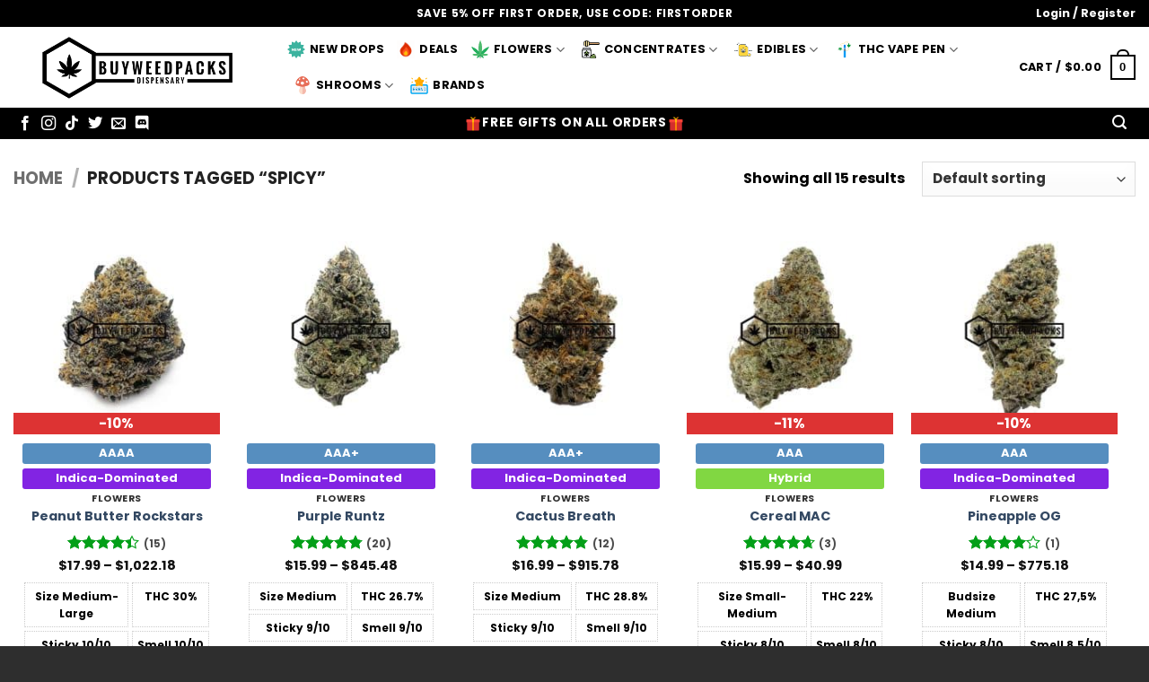

--- FILE ---
content_type: text/html; charset=UTF-8
request_url: https://buyweedpacks.co/product-tag/spicy/
body_size: 47209
content:
<!DOCTYPE html>
<html lang="en-CA" class="loading-site no-js">
<head><meta charset="UTF-8" /><script>if(navigator.userAgent.match(/MSIE|Internet Explorer/i)||navigator.userAgent.match(/Trident\/7\..*?rv:11/i)){var href=document.location.href;if(!href.match(/[?&]nowprocket/)){if(href.indexOf("?")==-1){if(href.indexOf("#")==-1){document.location.href=href+"?nowprocket=1"}else{document.location.href=href.replace("#","?nowprocket=1#")}}else{if(href.indexOf("#")==-1){document.location.href=href+"&nowprocket=1"}else{document.location.href=href.replace("#","&nowprocket=1#")}}}}</script><script>(()=>{class RocketLazyLoadScripts{constructor(){this.v="2.0.4",this.userEvents=["keydown","keyup","mousedown","mouseup","mousemove","mouseover","mouseout","touchmove","touchstart","touchend","touchcancel","wheel","click","dblclick","input"],this.attributeEvents=["onblur","onclick","oncontextmenu","ondblclick","onfocus","onmousedown","onmouseenter","onmouseleave","onmousemove","onmouseout","onmouseover","onmouseup","onmousewheel","onscroll","onsubmit"]}async t(){this.i(),this.o(),/iP(ad|hone)/.test(navigator.userAgent)&&this.h(),this.u(),this.l(this),this.m(),this.k(this),this.p(this),this._(),await Promise.all([this.R(),this.L()]),this.lastBreath=Date.now(),this.S(this),this.P(),this.D(),this.O(),this.M(),await this.C(this.delayedScripts.normal),await this.C(this.delayedScripts.defer),await this.C(this.delayedScripts.async),await this.T(),await this.F(),await this.j(),await this.A(),window.dispatchEvent(new Event("rocket-allScriptsLoaded")),this.everythingLoaded=!0,this.lastTouchEnd&&await new Promise(t=>setTimeout(t,500-Date.now()+this.lastTouchEnd)),this.I(),this.H(),this.U(),this.W()}i(){this.CSPIssue=sessionStorage.getItem("rocketCSPIssue"),document.addEventListener("securitypolicyviolation",t=>{this.CSPIssue||"script-src-elem"!==t.violatedDirective||"data"!==t.blockedURI||(this.CSPIssue=!0,sessionStorage.setItem("rocketCSPIssue",!0))},{isRocket:!0})}o(){window.addEventListener("pageshow",t=>{this.persisted=t.persisted,this.realWindowLoadedFired=!0},{isRocket:!0}),window.addEventListener("pagehide",()=>{this.onFirstUserAction=null},{isRocket:!0})}h(){let t;function e(e){t=e}window.addEventListener("touchstart",e,{isRocket:!0}),window.addEventListener("touchend",function i(o){o.changedTouches[0]&&t.changedTouches[0]&&Math.abs(o.changedTouches[0].pageX-t.changedTouches[0].pageX)<10&&Math.abs(o.changedTouches[0].pageY-t.changedTouches[0].pageY)<10&&o.timeStamp-t.timeStamp<200&&(window.removeEventListener("touchstart",e,{isRocket:!0}),window.removeEventListener("touchend",i,{isRocket:!0}),"INPUT"===o.target.tagName&&"text"===o.target.type||(o.target.dispatchEvent(new TouchEvent("touchend",{target:o.target,bubbles:!0})),o.target.dispatchEvent(new MouseEvent("mouseover",{target:o.target,bubbles:!0})),o.target.dispatchEvent(new PointerEvent("click",{target:o.target,bubbles:!0,cancelable:!0,detail:1,clientX:o.changedTouches[0].clientX,clientY:o.changedTouches[0].clientY})),event.preventDefault()))},{isRocket:!0})}q(t){this.userActionTriggered||("mousemove"!==t.type||this.firstMousemoveIgnored?"keyup"===t.type||"mouseover"===t.type||"mouseout"===t.type||(this.userActionTriggered=!0,this.onFirstUserAction&&this.onFirstUserAction()):this.firstMousemoveIgnored=!0),"click"===t.type&&t.preventDefault(),t.stopPropagation(),t.stopImmediatePropagation(),"touchstart"===this.lastEvent&&"touchend"===t.type&&(this.lastTouchEnd=Date.now()),"click"===t.type&&(this.lastTouchEnd=0),this.lastEvent=t.type,t.composedPath&&t.composedPath()[0].getRootNode()instanceof ShadowRoot&&(t.rocketTarget=t.composedPath()[0]),this.savedUserEvents.push(t)}u(){this.savedUserEvents=[],this.userEventHandler=this.q.bind(this),this.userEvents.forEach(t=>window.addEventListener(t,this.userEventHandler,{passive:!1,isRocket:!0})),document.addEventListener("visibilitychange",this.userEventHandler,{isRocket:!0})}U(){this.userEvents.forEach(t=>window.removeEventListener(t,this.userEventHandler,{passive:!1,isRocket:!0})),document.removeEventListener("visibilitychange",this.userEventHandler,{isRocket:!0}),this.savedUserEvents.forEach(t=>{(t.rocketTarget||t.target).dispatchEvent(new window[t.constructor.name](t.type,t))})}m(){const t="return false",e=Array.from(this.attributeEvents,t=>"data-rocket-"+t),i="["+this.attributeEvents.join("],[")+"]",o="[data-rocket-"+this.attributeEvents.join("],[data-rocket-")+"]",s=(e,i,o)=>{o&&o!==t&&(e.setAttribute("data-rocket-"+i,o),e["rocket"+i]=new Function("event",o),e.setAttribute(i,t))};new MutationObserver(t=>{for(const n of t)"attributes"===n.type&&(n.attributeName.startsWith("data-rocket-")||this.everythingLoaded?n.attributeName.startsWith("data-rocket-")&&this.everythingLoaded&&this.N(n.target,n.attributeName.substring(12)):s(n.target,n.attributeName,n.target.getAttribute(n.attributeName))),"childList"===n.type&&n.addedNodes.forEach(t=>{if(t.nodeType===Node.ELEMENT_NODE)if(this.everythingLoaded)for(const i of[t,...t.querySelectorAll(o)])for(const t of i.getAttributeNames())e.includes(t)&&this.N(i,t.substring(12));else for(const e of[t,...t.querySelectorAll(i)])for(const t of e.getAttributeNames())this.attributeEvents.includes(t)&&s(e,t,e.getAttribute(t))})}).observe(document,{subtree:!0,childList:!0,attributeFilter:[...this.attributeEvents,...e]})}I(){this.attributeEvents.forEach(t=>{document.querySelectorAll("[data-rocket-"+t+"]").forEach(e=>{this.N(e,t)})})}N(t,e){const i=t.getAttribute("data-rocket-"+e);i&&(t.setAttribute(e,i),t.removeAttribute("data-rocket-"+e))}k(t){Object.defineProperty(HTMLElement.prototype,"onclick",{get(){return this.rocketonclick||null},set(e){this.rocketonclick=e,this.setAttribute(t.everythingLoaded?"onclick":"data-rocket-onclick","this.rocketonclick(event)")}})}S(t){function e(e,i){let o=e[i];e[i]=null,Object.defineProperty(e,i,{get:()=>o,set(s){t.everythingLoaded?o=s:e["rocket"+i]=o=s}})}e(document,"onreadystatechange"),e(window,"onload"),e(window,"onpageshow");try{Object.defineProperty(document,"readyState",{get:()=>t.rocketReadyState,set(e){t.rocketReadyState=e},configurable:!0}),document.readyState="loading"}catch(t){console.log("WPRocket DJE readyState conflict, bypassing")}}l(t){this.originalAddEventListener=EventTarget.prototype.addEventListener,this.originalRemoveEventListener=EventTarget.prototype.removeEventListener,this.savedEventListeners=[],EventTarget.prototype.addEventListener=function(e,i,o){o&&o.isRocket||!t.B(e,this)&&!t.userEvents.includes(e)||t.B(e,this)&&!t.userActionTriggered||e.startsWith("rocket-")||t.everythingLoaded?t.originalAddEventListener.call(this,e,i,o):(t.savedEventListeners.push({target:this,remove:!1,type:e,func:i,options:o}),"mouseenter"!==e&&"mouseleave"!==e||t.originalAddEventListener.call(this,e,t.savedUserEvents.push,o))},EventTarget.prototype.removeEventListener=function(e,i,o){o&&o.isRocket||!t.B(e,this)&&!t.userEvents.includes(e)||t.B(e,this)&&!t.userActionTriggered||e.startsWith("rocket-")||t.everythingLoaded?t.originalRemoveEventListener.call(this,e,i,o):t.savedEventListeners.push({target:this,remove:!0,type:e,func:i,options:o})}}J(t,e){this.savedEventListeners=this.savedEventListeners.filter(i=>{let o=i.type,s=i.target||window;return e!==o||t!==s||(this.B(o,s)&&(i.type="rocket-"+o),this.$(i),!1)})}H(){EventTarget.prototype.addEventListener=this.originalAddEventListener,EventTarget.prototype.removeEventListener=this.originalRemoveEventListener,this.savedEventListeners.forEach(t=>this.$(t))}$(t){t.remove?this.originalRemoveEventListener.call(t.target,t.type,t.func,t.options):this.originalAddEventListener.call(t.target,t.type,t.func,t.options)}p(t){let e;function i(e){return t.everythingLoaded?e:e.split(" ").map(t=>"load"===t||t.startsWith("load.")?"rocket-jquery-load":t).join(" ")}function o(o){function s(e){const s=o.fn[e];o.fn[e]=o.fn.init.prototype[e]=function(){return this[0]===window&&t.userActionTriggered&&("string"==typeof arguments[0]||arguments[0]instanceof String?arguments[0]=i(arguments[0]):"object"==typeof arguments[0]&&Object.keys(arguments[0]).forEach(t=>{const e=arguments[0][t];delete arguments[0][t],arguments[0][i(t)]=e})),s.apply(this,arguments),this}}if(o&&o.fn&&!t.allJQueries.includes(o)){const e={DOMContentLoaded:[],"rocket-DOMContentLoaded":[]};for(const t in e)document.addEventListener(t,()=>{e[t].forEach(t=>t())},{isRocket:!0});o.fn.ready=o.fn.init.prototype.ready=function(i){function s(){parseInt(o.fn.jquery)>2?setTimeout(()=>i.bind(document)(o)):i.bind(document)(o)}return"function"==typeof i&&(t.realDomReadyFired?!t.userActionTriggered||t.fauxDomReadyFired?s():e["rocket-DOMContentLoaded"].push(s):e.DOMContentLoaded.push(s)),o([])},s("on"),s("one"),s("off"),t.allJQueries.push(o)}e=o}t.allJQueries=[],o(window.jQuery),Object.defineProperty(window,"jQuery",{get:()=>e,set(t){o(t)}})}P(){const t=new Map;document.write=document.writeln=function(e){const i=document.currentScript,o=document.createRange(),s=i.parentElement;let n=t.get(i);void 0===n&&(n=i.nextSibling,t.set(i,n));const c=document.createDocumentFragment();o.setStart(c,0),c.appendChild(o.createContextualFragment(e)),s.insertBefore(c,n)}}async R(){return new Promise(t=>{this.userActionTriggered?t():this.onFirstUserAction=t})}async L(){return new Promise(t=>{document.addEventListener("DOMContentLoaded",()=>{this.realDomReadyFired=!0,t()},{isRocket:!0})})}async j(){return this.realWindowLoadedFired?Promise.resolve():new Promise(t=>{window.addEventListener("load",t,{isRocket:!0})})}M(){this.pendingScripts=[];this.scriptsMutationObserver=new MutationObserver(t=>{for(const e of t)e.addedNodes.forEach(t=>{"SCRIPT"!==t.tagName||t.noModule||t.isWPRocket||this.pendingScripts.push({script:t,promise:new Promise(e=>{const i=()=>{const i=this.pendingScripts.findIndex(e=>e.script===t);i>=0&&this.pendingScripts.splice(i,1),e()};t.addEventListener("load",i,{isRocket:!0}),t.addEventListener("error",i,{isRocket:!0}),setTimeout(i,1e3)})})})}),this.scriptsMutationObserver.observe(document,{childList:!0,subtree:!0})}async F(){await this.X(),this.pendingScripts.length?(await this.pendingScripts[0].promise,await this.F()):this.scriptsMutationObserver.disconnect()}D(){this.delayedScripts={normal:[],async:[],defer:[]},document.querySelectorAll("script[type$=rocketlazyloadscript]").forEach(t=>{t.hasAttribute("data-rocket-src")?t.hasAttribute("async")&&!1!==t.async?this.delayedScripts.async.push(t):t.hasAttribute("defer")&&!1!==t.defer||"module"===t.getAttribute("data-rocket-type")?this.delayedScripts.defer.push(t):this.delayedScripts.normal.push(t):this.delayedScripts.normal.push(t)})}async _(){await this.L();let t=[];document.querySelectorAll("script[type$=rocketlazyloadscript][data-rocket-src]").forEach(e=>{let i=e.getAttribute("data-rocket-src");if(i&&!i.startsWith("data:")){i.startsWith("//")&&(i=location.protocol+i);try{const o=new URL(i).origin;o!==location.origin&&t.push({src:o,crossOrigin:e.crossOrigin||"module"===e.getAttribute("data-rocket-type")})}catch(t){}}}),t=[...new Map(t.map(t=>[JSON.stringify(t),t])).values()],this.Y(t,"preconnect")}async G(t){if(await this.K(),!0!==t.noModule||!("noModule"in HTMLScriptElement.prototype))return new Promise(e=>{let i;function o(){(i||t).setAttribute("data-rocket-status","executed"),e()}try{if(navigator.userAgent.includes("Firefox/")||""===navigator.vendor||this.CSPIssue)i=document.createElement("script"),[...t.attributes].forEach(t=>{let e=t.nodeName;"type"!==e&&("data-rocket-type"===e&&(e="type"),"data-rocket-src"===e&&(e="src"),i.setAttribute(e,t.nodeValue))}),t.text&&(i.text=t.text),t.nonce&&(i.nonce=t.nonce),i.hasAttribute("src")?(i.addEventListener("load",o,{isRocket:!0}),i.addEventListener("error",()=>{i.setAttribute("data-rocket-status","failed-network"),e()},{isRocket:!0}),setTimeout(()=>{i.isConnected||e()},1)):(i.text=t.text,o()),i.isWPRocket=!0,t.parentNode.replaceChild(i,t);else{const i=t.getAttribute("data-rocket-type"),s=t.getAttribute("data-rocket-src");i?(t.type=i,t.removeAttribute("data-rocket-type")):t.removeAttribute("type"),t.addEventListener("load",o,{isRocket:!0}),t.addEventListener("error",i=>{this.CSPIssue&&i.target.src.startsWith("data:")?(console.log("WPRocket: CSP fallback activated"),t.removeAttribute("src"),this.G(t).then(e)):(t.setAttribute("data-rocket-status","failed-network"),e())},{isRocket:!0}),s?(t.fetchPriority="high",t.removeAttribute("data-rocket-src"),t.src=s):t.src="data:text/javascript;base64,"+window.btoa(unescape(encodeURIComponent(t.text)))}}catch(i){t.setAttribute("data-rocket-status","failed-transform"),e()}});t.setAttribute("data-rocket-status","skipped")}async C(t){const e=t.shift();return e?(e.isConnected&&await this.G(e),this.C(t)):Promise.resolve()}O(){this.Y([...this.delayedScripts.normal,...this.delayedScripts.defer,...this.delayedScripts.async],"preload")}Y(t,e){this.trash=this.trash||[];let i=!0;var o=document.createDocumentFragment();t.forEach(t=>{const s=t.getAttribute&&t.getAttribute("data-rocket-src")||t.src;if(s&&!s.startsWith("data:")){const n=document.createElement("link");n.href=s,n.rel=e,"preconnect"!==e&&(n.as="script",n.fetchPriority=i?"high":"low"),t.getAttribute&&"module"===t.getAttribute("data-rocket-type")&&(n.crossOrigin=!0),t.crossOrigin&&(n.crossOrigin=t.crossOrigin),t.integrity&&(n.integrity=t.integrity),t.nonce&&(n.nonce=t.nonce),o.appendChild(n),this.trash.push(n),i=!1}}),document.head.appendChild(o)}W(){this.trash.forEach(t=>t.remove())}async T(){try{document.readyState="interactive"}catch(t){}this.fauxDomReadyFired=!0;try{await this.K(),this.J(document,"readystatechange"),document.dispatchEvent(new Event("rocket-readystatechange")),await this.K(),document.rocketonreadystatechange&&document.rocketonreadystatechange(),await this.K(),this.J(document,"DOMContentLoaded"),document.dispatchEvent(new Event("rocket-DOMContentLoaded")),await this.K(),this.J(window,"DOMContentLoaded"),window.dispatchEvent(new Event("rocket-DOMContentLoaded"))}catch(t){console.error(t)}}async A(){try{document.readyState="complete"}catch(t){}try{await this.K(),this.J(document,"readystatechange"),document.dispatchEvent(new Event("rocket-readystatechange")),await this.K(),document.rocketonreadystatechange&&document.rocketonreadystatechange(),await this.K(),this.J(window,"load"),window.dispatchEvent(new Event("rocket-load")),await this.K(),window.rocketonload&&window.rocketonload(),await this.K(),this.allJQueries.forEach(t=>t(window).trigger("rocket-jquery-load")),await this.K(),this.J(window,"pageshow");const t=new Event("rocket-pageshow");t.persisted=this.persisted,window.dispatchEvent(t),await this.K(),window.rocketonpageshow&&window.rocketonpageshow({persisted:this.persisted})}catch(t){console.error(t)}}async K(){Date.now()-this.lastBreath>45&&(await this.X(),this.lastBreath=Date.now())}async X(){return document.hidden?new Promise(t=>setTimeout(t)):new Promise(t=>requestAnimationFrame(t))}B(t,e){return e===document&&"readystatechange"===t||(e===document&&"DOMContentLoaded"===t||(e===window&&"DOMContentLoaded"===t||(e===window&&"load"===t||e===window&&"pageshow"===t)))}static run(){(new RocketLazyLoadScripts).t()}}RocketLazyLoadScripts.run()})();</script>
	
	<link rel="profile" href="https://gmpg.org/xfn/11" />
	<link rel="pingback" href="https://buyweedpacks.co/xmlrpc.php" />
	
    <!-- TrustBox script -->
    <script type="rocketlazyloadscript" data-minify="1" data-rocket-type="text/javascript" data-rocket-src="https://buyweedpacks.co/wp-content/cache/min/1/bootstrap/v5/tp.widget.bootstrap.min.js?ver=1768078488" async></script>
    <!-- End TrustBox script -->
	<!--Start of Tawk.to Script-->
<script type="rocketlazyloadscript" data-rocket-type="text/javascript">
var Tawk_API=Tawk_API||{}, Tawk_LoadStart=new Date();
(function(){
var s1=document.createElement("script"),s0=document.getElementsByTagName("script")[0];
s1.async=true;
s1.src='https://embed.tawk.to/633b643154f06e12d89842f8/1gefvup52';
s1.charset='UTF-8';
s1.setAttribute('crossorigin','*');
s0.parentNode.insertBefore(s1,s0);
})();
</script>
<!--End of Tawk.to Script-->

					<script type="rocketlazyloadscript">document.documentElement.className = document.documentElement.className + ' yes-js js_active js'</script>
			<script type="rocketlazyloadscript">(function(html){html.className = html.className.replace(/\bno-js\b/,'js')})(document.documentElement);</script>
<meta name='robots' content='index, follow, max-image-preview:large, max-snippet:-1, max-video-preview:-1' />
	<style>img:is([sizes="auto" i], [sizes^="auto," i]) { contain-intrinsic-size: 3000px 1500px }</style>
	<meta name="viewport" content="width=device-width, initial-scale=1" />
	<!-- This site is optimized with the Yoast SEO plugin v26.8 - https://yoast.com/product/yoast-seo-wordpress/ -->
	<title>Spicy Archives - Online Dispensary Canada | Buyweedpacks</title>
	<link rel="canonical" href="https://buyweedpacks.co/product-tag/spicy/" />
	<meta property="og:locale" content="en_US" />
	<meta property="og:type" content="article" />
	<meta property="og:title" content="Spicy Archives - Online Dispensary Canada | Buyweedpacks" />
	<meta property="og:url" content="https://buyweedpacks.co/product-tag/spicy/" />
	<meta property="og:site_name" content="Online Dispensary Canada | Buyweedpacks" />
	<meta name="twitter:card" content="summary_large_image" />
	<script type="application/ld+json" class="yoast-schema-graph">{"@context":"https://schema.org","@graph":[{"@type":"CollectionPage","@id":"https://buyweedpacks.co/product-tag/spicy/","url":"https://buyweedpacks.co/product-tag/spicy/","name":"Spicy Archives - Online Dispensary Canada | Buyweedpacks","isPartOf":{"@id":"https://buyweedpacks.co/#website"},"primaryImageOfPage":{"@id":"https://buyweedpacks.co/product-tag/spicy/#primaryimage"},"image":{"@id":"https://buyweedpacks.co/product-tag/spicy/#primaryimage"},"thumbnailUrl":"https://buyweedpacks.co/wp-content/uploads/2025/12/Peanut-Butter-Rockstars-1-1.jpg","breadcrumb":{"@id":"https://buyweedpacks.co/product-tag/spicy/#breadcrumb"},"inLanguage":"en-CA"},{"@type":"ImageObject","inLanguage":"en-CA","@id":"https://buyweedpacks.co/product-tag/spicy/#primaryimage","url":"https://buyweedpacks.co/wp-content/uploads/2025/12/Peanut-Butter-Rockstars-1-1.jpg","contentUrl":"https://buyweedpacks.co/wp-content/uploads/2025/12/Peanut-Butter-Rockstars-1-1.jpg","width":1200,"height":1200,"caption":"Peanut Butter Rockstars | Buy Online Weeds | Buyweedpacks"},{"@type":"BreadcrumbList","@id":"https://buyweedpacks.co/product-tag/spicy/#breadcrumb","itemListElement":[{"@type":"ListItem","position":1,"name":"Home","item":"https://buyweedpacks.co/"},{"@type":"ListItem","position":2,"name":"Spicy"}]},{"@type":"WebSite","@id":"https://buyweedpacks.co/#website","url":"https://buyweedpacks.co/","name":"Online Dispensary Canada | Buyweedpacks","description":"Canada&#039;s Number 1 Source for Bulk Weed","potentialAction":[{"@type":"SearchAction","target":{"@type":"EntryPoint","urlTemplate":"https://buyweedpacks.co/?s={search_term_string}"},"query-input":{"@type":"PropertyValueSpecification","valueRequired":true,"valueName":"search_term_string"}}],"inLanguage":"en-CA"}]}</script>
	<!-- / Yoast SEO plugin. -->


<link rel='dns-prefetch' href='//www.googletagmanager.com' />

<link rel='prefetch' href='https://buyweedpacks.co/wp-content/themes/flatsome/assets/js/flatsome.js?ver=22889b626eb7ec03b5a4' />
<link rel='prefetch' href='https://buyweedpacks.co/wp-content/themes/flatsome/assets/js/chunk.slider.js?ver=3.20.1' />
<link rel='prefetch' href='https://buyweedpacks.co/wp-content/themes/flatsome/assets/js/chunk.popups.js?ver=3.20.1' />
<link rel='prefetch' href='https://buyweedpacks.co/wp-content/themes/flatsome/assets/js/chunk.tooltips.js?ver=3.20.1' />
<link rel='prefetch' href='https://buyweedpacks.co/wp-content/themes/flatsome/assets/js/woocommerce.js?ver=1c9be63d628ff7c3ff4c' />
<link rel="alternate" type="application/rss+xml" title="Online Dispensary Canada | Buyweedpacks &raquo; Feed" href="https://buyweedpacks.co/feed/" />
<link rel="alternate" type="application/rss+xml" title="Online Dispensary Canada | Buyweedpacks &raquo; Comments Feed" href="https://buyweedpacks.co/comments/feed/" />
<link rel="alternate" type="application/rss+xml" title="Online Dispensary Canada | Buyweedpacks &raquo; Spicy Tag Feed" href="https://buyweedpacks.co/product-tag/spicy/feed/" />
<link data-minify="1" rel='stylesheet' id='woosb-blocks-css' href='https://buyweedpacks.co/wp-content/cache/min/1/wp-content/plugins/woo-product-bundle/assets/css/blocks.css?ver=1768078487' type='text/css' media='all' />
<link data-minify="1" rel='stylesheet' id='partial-payment-blocks-integration-css' href='https://buyweedpacks.co/wp-content/cache/min/1/wp-content/plugins/woo-wallet/build/partial-payment/style-index.css?ver=1768078487' type='text/css' media='all' />
<style id='wp-emoji-styles-inline-css' type='text/css'>

	img.wp-smiley, img.emoji {
		display: inline !important;
		border: none !important;
		box-shadow: none !important;
		height: 1em !important;
		width: 1em !important;
		margin: 0 0.07em !important;
		vertical-align: -0.1em !important;
		background: none !important;
		padding: 0 !important;
	}
</style>
<style id='wp-block-library-inline-css' type='text/css'>
:root{--wp-admin-theme-color:#007cba;--wp-admin-theme-color--rgb:0,124,186;--wp-admin-theme-color-darker-10:#006ba1;--wp-admin-theme-color-darker-10--rgb:0,107,161;--wp-admin-theme-color-darker-20:#005a87;--wp-admin-theme-color-darker-20--rgb:0,90,135;--wp-admin-border-width-focus:2px;--wp-block-synced-color:#7a00df;--wp-block-synced-color--rgb:122,0,223;--wp-bound-block-color:var(--wp-block-synced-color)}@media (min-resolution:192dpi){:root{--wp-admin-border-width-focus:1.5px}}.wp-element-button{cursor:pointer}:root{--wp--preset--font-size--normal:16px;--wp--preset--font-size--huge:42px}:root .has-very-light-gray-background-color{background-color:#eee}:root .has-very-dark-gray-background-color{background-color:#313131}:root .has-very-light-gray-color{color:#eee}:root .has-very-dark-gray-color{color:#313131}:root .has-vivid-green-cyan-to-vivid-cyan-blue-gradient-background{background:linear-gradient(135deg,#00d084,#0693e3)}:root .has-purple-crush-gradient-background{background:linear-gradient(135deg,#34e2e4,#4721fb 50%,#ab1dfe)}:root .has-hazy-dawn-gradient-background{background:linear-gradient(135deg,#faaca8,#dad0ec)}:root .has-subdued-olive-gradient-background{background:linear-gradient(135deg,#fafae1,#67a671)}:root .has-atomic-cream-gradient-background{background:linear-gradient(135deg,#fdd79a,#004a59)}:root .has-nightshade-gradient-background{background:linear-gradient(135deg,#330968,#31cdcf)}:root .has-midnight-gradient-background{background:linear-gradient(135deg,#020381,#2874fc)}.has-regular-font-size{font-size:1em}.has-larger-font-size{font-size:2.625em}.has-normal-font-size{font-size:var(--wp--preset--font-size--normal)}.has-huge-font-size{font-size:var(--wp--preset--font-size--huge)}.has-text-align-center{text-align:center}.has-text-align-left{text-align:left}.has-text-align-right{text-align:right}#end-resizable-editor-section{display:none}.aligncenter{clear:both}.items-justified-left{justify-content:flex-start}.items-justified-center{justify-content:center}.items-justified-right{justify-content:flex-end}.items-justified-space-between{justify-content:space-between}.screen-reader-text{border:0;clip-path:inset(50%);height:1px;margin:-1px;overflow:hidden;padding:0;position:absolute;width:1px;word-wrap:normal!important}.screen-reader-text:focus{background-color:#ddd;clip-path:none;color:#444;display:block;font-size:1em;height:auto;left:5px;line-height:normal;padding:15px 23px 14px;text-decoration:none;top:5px;width:auto;z-index:100000}html :where(.has-border-color){border-style:solid}html :where([style*=border-top-color]){border-top-style:solid}html :where([style*=border-right-color]){border-right-style:solid}html :where([style*=border-bottom-color]){border-bottom-style:solid}html :where([style*=border-left-color]){border-left-style:solid}html :where([style*=border-width]){border-style:solid}html :where([style*=border-top-width]){border-top-style:solid}html :where([style*=border-right-width]){border-right-style:solid}html :where([style*=border-bottom-width]){border-bottom-style:solid}html :where([style*=border-left-width]){border-left-style:solid}html :where(img[class*=wp-image-]){height:auto;max-width:100%}:where(figure){margin:0 0 1em}html :where(.is-position-sticky){--wp-admin--admin-bar--position-offset:var(--wp-admin--admin-bar--height,0px)}@media screen and (max-width:600px){html :where(.is-position-sticky){--wp-admin--admin-bar--position-offset:0px}}
</style>
<link data-minify="1" rel='stylesheet' id='cr-frontend-css-css' href='https://buyweedpacks.co/wp-content/cache/min/1/wp-content/plugins/customer-reviews-woocommerce/css/frontend.css?ver=1768078487' type='text/css' media='all' />
<link data-minify="1" rel='stylesheet' id='lightcase-css' href='https://buyweedpacks.co/wp-content/cache/min/1/wp-content/plugins/free-gifts-for-woocommerce/assets/css/lightcase.min.css?ver=1768078487' type='text/css' media='all' />
<link data-minify="1" rel='stylesheet' id='fgf-frontend-css-css' href='https://buyweedpacks.co/wp-content/cache/min/1/wp-content/plugins/free-gifts-for-woocommerce/assets/css/frontend.css?ver=1768078487' type='text/css' media='all' />
<link data-minify="1" rel='stylesheet' id='skillbar-css-css' href='https://buyweedpacks.co/wp-content/cache/min/1/wp-content/plugins/skillbars/assets/css/skillbar-css.css?ver=1768078487' type='text/css' media='all' />
<style id='woocommerce-inline-inline-css' type='text/css'>
.woocommerce form .form-row .required { visibility: visible; }
</style>
<link data-minify="1" rel='stylesheet' id='wt-smart-coupon-for-woo-css' href='https://buyweedpacks.co/wp-content/cache/min/1/wp-content/plugins/wt-smart-coupons-for-woocommerce/public/css/wt-smart-coupon-public.css?ver=1768078487' type='text/css' media='all' />
<link rel='stylesheet' id='affwp-forms-css' href='https://buyweedpacks.co/wp-content/plugins/affiliate-wp/assets/css/forms.min.css?ver=2.28.2' type='text/css' media='all' />
<link data-minify="1" rel='stylesheet' id='dashicons-css' href='https://buyweedpacks.co/wp-content/cache/min/1/wp-includes/css/dashicons.min.css?ver=1768078487' type='text/css' media='all' />
<style id='dashicons-inline-css' type='text/css'>
[data-font="Dashicons"]:before {font-family: 'Dashicons' !important;content: attr(data-icon) !important;speak: none !important;font-weight: normal !important;font-variant: normal !important;text-transform: none !important;line-height: 1 !important;font-style: normal !important;-webkit-font-smoothing: antialiased !important;-moz-osx-font-smoothing: grayscale !important;}
</style>
<link rel='stylesheet' id='woo-variation-swatches-css' href='https://buyweedpacks.co/wp-content/plugins/woo-variation-swatches/assets/css/frontend.min.css?ver=1762866787' type='text/css' media='all' />
<style id='woo-variation-swatches-inline-css' type='text/css'>
:root {
--wvs-tick:url("data:image/svg+xml;utf8,%3Csvg filter='drop-shadow(0px 0px 2px rgb(0 0 0 / .8))' xmlns='http://www.w3.org/2000/svg'  viewBox='0 0 30 30'%3E%3Cpath fill='none' stroke='%2381d742' stroke-linecap='round' stroke-linejoin='round' stroke-width='4' d='M4 16L11 23 27 7'/%3E%3C/svg%3E");

--wvs-cross:url("data:image/svg+xml;utf8,%3Csvg filter='drop-shadow(0px 0px 5px rgb(255 255 255 / .6))' xmlns='http://www.w3.org/2000/svg' width='72px' height='72px' viewBox='0 0 24 24'%3E%3Cpath fill='none' stroke='%23ff0000' stroke-linecap='round' stroke-width='0.6' d='M5 5L19 19M19 5L5 19'/%3E%3C/svg%3E");
--wvs-single-product-item-width:10px;
--wvs-single-product-item-height:30px;
--wvs-single-product-item-font-size:10px}
</style>
<link data-minify="1" rel='stylesheet' id='flipper-css' href='https://buyweedpacks.co/wp-content/cache/min/1/wp-content/plugins/wpc-countdown-timer/assets/libs/flipper/style.css?ver=1768078487' type='text/css' media='all' />
<link data-minify="1" rel='stylesheet' id='wooct-frontend-css' href='https://buyweedpacks.co/wp-content/cache/min/1/wp-content/plugins/wpc-countdown-timer/assets/css/frontend.css?ver=1768078487' type='text/css' media='all' />
<link data-minify="1" rel='stylesheet' id='woosb-frontend-css' href='https://buyweedpacks.co/wp-content/cache/min/1/wp-content/plugins/woo-product-bundle/assets/css/frontend.css?ver=1768078487' type='text/css' media='all' />
<link data-minify="1" rel='stylesheet' id='flatsome-woocommerce-wishlist-css' href='https://buyweedpacks.co/wp-content/cache/min/1/wp-content/themes/flatsome/inc/integrations/wc-yith-wishlist/wishlist.css?ver=1768078487' type='text/css' media='all' />
<link data-minify="1" rel='stylesheet' id='slick-css' href='https://buyweedpacks.co/wp-content/cache/min/1/wp-content/plugins/wpc-grouped-product-premium/assets/slick/slick.css?ver=1768078487' type='text/css' media='all' />
<link data-minify="1" rel='stylesheet' id='woosg-frontend-css' href='https://buyweedpacks.co/wp-content/cache/min/1/wp-content/plugins/wpc-grouped-product-premium/assets/css/frontend.css?ver=1768078487' type='text/css' media='all' />
<link data-minify="1" rel='stylesheet' id='flatsome-main-css' href='https://buyweedpacks.co/wp-content/cache/min/1/wp-content/themes/flatsome/assets/css/flatsome.css?ver=1768078487' type='text/css' media='all' />
<style id='flatsome-main-inline-css' type='text/css'>
@font-face {
				font-family: "fl-icons";
				font-display: block;
				src: url(https://buyweedpacks.co/wp-content/themes/flatsome/assets/css/icons/fl-icons.eot?v=3.20.1);
				src:
					url(https://buyweedpacks.co/wp-content/themes/flatsome/assets/css/icons/fl-icons.eot#iefix?v=3.20.1) format("embedded-opentype"),
					url(https://buyweedpacks.co/wp-content/themes/flatsome/assets/css/icons/fl-icons.woff2?v=3.20.1) format("woff2"),
					url(https://buyweedpacks.co/wp-content/themes/flatsome/assets/css/icons/fl-icons.ttf?v=3.20.1) format("truetype"),
					url(https://buyweedpacks.co/wp-content/themes/flatsome/assets/css/icons/fl-icons.woff?v=3.20.1) format("woff"),
					url(https://buyweedpacks.co/wp-content/themes/flatsome/assets/css/icons/fl-icons.svg?v=3.20.1#fl-icons) format("svg");
			}
</style>
<link data-minify="1" rel='stylesheet' id='flatsome-shop-css' href='https://buyweedpacks.co/wp-content/cache/min/1/wp-content/themes/flatsome/assets/css/flatsome-shop.css?ver=1768078487' type='text/css' media='all' />
<link rel='stylesheet' id='flatsome-style-css' href='https://buyweedpacks.co/wp-content/themes/flatsome-child/style.css?ver=3.0' type='text/css' media='all' />
<link data-minify="1" rel='stylesheet' id='surbma-yes-no-popup-styles-css' href='https://buyweedpacks.co/wp-content/cache/min/1/wp-content/plugins/surbma-yes-no-popup/assets/css/styles-default.css?ver=1768078487' type='text/css' media='all' />
<link data-minify="1" rel='stylesheet' id='woocommerce-free-shipping-bar-css' href='https://buyweedpacks.co/wp-content/cache/min/1/wp-content/plugins/woocommerce-free-shipping-bar/assets/css/woocommerce-free-shipping-bar-frontend-style.css?ver=1768078487' type='text/css' media='all' />
<style id='woocommerce-free-shipping-bar-inline-css' type='text/css'>

				#wfspb-top-bar .wfspb-lining-layer{
					background-color: rgb(32, 150, 39) !important;
				}
				#wfspb-progress.wfsb-style-3{
					background-color: rgb(32, 150, 39) !important;
				}
				#wfspb-top-bar{
					color: #000000 !important;
				} 
				#wfspb-top-bar{
					text-align: center !important;
				}
				#wfspb-top-bar #wfspb-main-content{
					padding: 0 24px;
					font-size: 12px !important;
					text-align: center !important;
					color: #000000 !important;
				}
				.woocommerce-free-shipping-bar-order .woocommerce-free-shipping-bar-message #wfspb-main-content{
				    font-size: 12px;
				    color: #000000 !important;
				}
				#wfspb-top-bar #wfspb-main-content > a, #wfspb-top-bar #wfspb-main-content b span{
					color: #111111 !important;
				}
				div#wfspb-close{
				font-size: 12px !important;
				line-height: 12px !important;
				}
				
						#wfspb-current-progress{
							width: 0%;
						}
					#wfspb-progress .wfspb-progress-background,.woocommerce-free-shipping-bar-order .woocommerce-free-shipping-bar-order-bar{
						background-color: #C9CFD4 !important;
					}
					#wfspb-current-progress,.woocommerce-free-shipping-bar-order .woocommerce-free-shipping-bar-order-bar .woocommerce-free-shipping-bar-order-bar-inner{
						background-color: #9BF102 !important;
					}
					#wfspb-top-bar > #wfspb-progress.wfsb-effect-2{
					outline-color:#9BF102 !important;
					}
					#wfspb-label{
						color: #000000 !important;
						font-size: 10px !important;
					}
				
</style>
<script type="rocketlazyloadscript" data-rocket-type="text/javascript" id="woocommerce-google-analytics-integration-gtag-js-after">
/* <![CDATA[ */
/* Google Analytics for WooCommerce (gtag.js) */
					window.dataLayer = window.dataLayer || [];
					function gtag(){dataLayer.push(arguments);}
					// Set up default consent state.
					for ( const mode of [{"analytics_storage":"denied","ad_storage":"denied","ad_user_data":"denied","ad_personalization":"denied","region":["AT","BE","BG","HR","CY","CZ","DK","EE","FI","FR","DE","GR","HU","IS","IE","IT","LV","LI","LT","LU","MT","NL","NO","PL","PT","RO","SK","SI","ES","SE","GB","CH"]}] || [] ) {
						gtag( "consent", "default", { "wait_for_update": 500, ...mode } );
					}
					gtag("js", new Date());
					gtag("set", "developer_id.dOGY3NW", true);
					gtag("config", "G-XQJ3VSBM54", {"track_404":true,"allow_google_signals":true,"logged_in":false,"linker":{"domains":[],"allow_incoming":false},"custom_map":{"dimension1":"logged_in"}});
/* ]]> */
</script>
<script type="rocketlazyloadscript" data-rocket-type="text/javascript" data-rocket-src="https://buyweedpacks.co/wp-includes/js/jquery/jquery.min.js?ver=3.7.1" id="jquery-core-js"></script>
<script type="rocketlazyloadscript" data-rocket-type="text/javascript" data-rocket-src="https://buyweedpacks.co/wp-includes/js/jquery/jquery-migrate.min.js?ver=3.4.1" id="jquery-migrate-js"></script>
<script type="rocketlazyloadscript" data-rocket-type="text/javascript" data-rocket-src="https://buyweedpacks.co/wp-content/plugins/woocommerce/assets/js/jquery-blockui/jquery.blockUI.min.js?ver=2.7.0-wc.10.4.3" id="wc-jquery-blockui-js" data-wp-strategy="defer" data-rocket-defer defer></script>
<script type="rocketlazyloadscript" data-minify="1" data-rocket-type="text/javascript" data-rocket-src="https://buyweedpacks.co/wp-content/cache/min/1/wp-content/plugins/skillbars/assets/js/shortcodes_skillbar.js?ver=1768078488" id="skillbar-js-js" data-rocket-defer defer></script>
<script type="text/javascript" id="wc-add-to-cart-js-extra">
/* <![CDATA[ */
var wc_add_to_cart_params = {"ajax_url":"\/wp-admin\/admin-ajax.php","wc_ajax_url":"\/?wc-ajax=%%endpoint%%","i18n_view_cart":"View cart","cart_url":"https:\/\/buyweedpacks.co\/cart\/","is_cart":"","cart_redirect_after_add":"no"};
/* ]]> */
</script>
<script type="rocketlazyloadscript" data-rocket-type="text/javascript" data-rocket-src="https://buyweedpacks.co/wp-content/plugins/woocommerce/assets/js/frontend/add-to-cart.min.js?ver=10.4.3" id="wc-add-to-cart-js" defer="defer" data-wp-strategy="defer"></script>
<script type="rocketlazyloadscript" data-rocket-type="text/javascript" data-rocket-src="https://buyweedpacks.co/wp-content/plugins/woocommerce/assets/js/js-cookie/js.cookie.min.js?ver=2.1.4-wc.10.4.3" id="wc-js-cookie-js" data-wp-strategy="defer" data-rocket-defer defer></script>
<script type="text/javascript" id="wt-smart-coupon-for-woo-js-extra">
/* <![CDATA[ */
var WTSmartCouponOBJ = {"ajaxurl":"https:\/\/buyweedpacks.co\/wp-admin\/admin-ajax.php","wc_ajax_url":"https:\/\/buyweedpacks.co\/?wc-ajax=","nonces":{"public":"88f7b892f3","apply_coupon":"8169d5ab80"},"labels":{"please_wait":"Please wait...","choose_variation":"Please choose a variation","error":"Error !!!"},"shipping_method":[],"payment_method":"","is_cart":""};
/* ]]> */
</script>
<script type="rocketlazyloadscript" data-minify="1" data-rocket-type="text/javascript" data-rocket-src="https://buyweedpacks.co/wp-content/cache/min/1/wp-content/plugins/wt-smart-coupons-for-woocommerce/public/js/wt-smart-coupon-public.js?ver=1768078488" id="wt-smart-coupon-for-woo-js" data-rocket-defer defer></script>
<script type="rocketlazyloadscript" data-rocket-type="text/javascript" data-rocket-src="https://buyweedpacks.co/wp-content/plugins/woocommerce/assets/js/jquery-cookie/jquery.cookie.min.js?ver=1.4.1-wc.10.4.3" id="wc-jquery-cookie-js" data-wp-strategy="defer" data-rocket-defer defer></script>
<script type="text/javascript" id="jquery-cookie-js-extra">
/* <![CDATA[ */
var affwp_scripts = {"ajaxurl":"https:\/\/buyweedpacks.co\/wp-admin\/admin-ajax.php"};
/* ]]> */
</script>
<script type="text/javascript" id="affwp-tracking-js-extra">
/* <![CDATA[ */
var affwp_debug_vars = {"integrations":{"woocommerce":"WooCommerce"},"version":"2.28.2","currency":"CAD","ref_cookie":"affwp_ref","visit_cookie":"affwp_ref_visit_id","campaign_cookie":"affwp_campaign"};
/* ]]> */
</script>
<script type="rocketlazyloadscript" data-rocket-type="text/javascript" data-rocket-src="https://buyweedpacks.co/wp-content/plugins/affiliate-wp/assets/js/tracking.min.js?ver=2.28.2" id="affwp-tracking-js" data-rocket-defer defer></script>
<link rel="https://api.w.org/" href="https://buyweedpacks.co/wp-json/" /><link rel="alternate" title="JSON" type="application/json" href="https://buyweedpacks.co/wp-json/wp/v2/product_tag/784" /><link rel="EditURI" type="application/rsd+xml" title="RSD" href="https://buyweedpacks.co/xmlrpc.php?rsd" />
<meta name="wwp" content="yes" />		<script type="rocketlazyloadscript" data-rocket-type="text/javascript">
		var AFFWP = AFFWP || {};
		AFFWP.referral_var = 'ref';
		AFFWP.expiration = 1;
		AFFWP.debug = 0;


		AFFWP.referral_credit_last = 1;
		</script>
	<noscript><style>.woocommerce-product-gallery{ opacity: 1 !important; }</style></noscript>
	<script type="rocketlazyloadscript" data-rocket-type="text/javascript">
    (function(c,l,a,r,i,t,y){
        c[a]=c[a]||function(){(c[a].q=c[a].q||[]).push(arguments)};
        t=l.createElement(r);t.async=1;t.src="https://www.clarity.ms/tag/"+i;
        y=l.getElementsByTagName(r)[0];y.parentNode.insertBefore(t,y);
    })(window, document, "clarity", "script", "tc8jau2jzd");
</script><meta name="google-site-verification" content="vYwEhaBim7DlSlbiOZgia60YulkRkeJ_uRkJQnK3-kk" /><link rel="icon" href="https://buyweedpacks.co/wp-content/uploads/2023/06/cropped-small-logo-899x1024-1-32x32.png" sizes="32x32" />
<link rel="icon" href="https://buyweedpacks.co/wp-content/uploads/2023/06/cropped-small-logo-899x1024-1-192x192.png" sizes="192x192" />
<link rel="apple-touch-icon" href="https://buyweedpacks.co/wp-content/uploads/2023/06/cropped-small-logo-899x1024-1-180x180.png" />
<meta name="msapplication-TileImage" content="https://buyweedpacks.co/wp-content/uploads/2023/06/cropped-small-logo-899x1024-1-270x270.png" />
<style id="custom-css" type="text/css">:root {--primary-color: #000000;--fs-color-primary: #000000;--fs-color-secondary: #ffffff;--fs-color-success: #627D47;--fs-color-alert: #b20000;--fs-color-base: #000000;--fs-experimental-link-color: #334862;--fs-experimental-link-color-hover: #111;}.tooltipster-base {--tooltip-color: #fff;--tooltip-bg-color: #000;}.off-canvas-right .mfp-content, .off-canvas-left .mfp-content {--drawer-width: 300px;}.off-canvas .mfp-content.off-canvas-cart {--drawer-width: 360px;}.container-width, .full-width .ubermenu-nav, .container, .row{max-width: 1050px}.row.row-collapse{max-width: 1020px}.row.row-small{max-width: 1042.5px}.row.row-large{max-width: 1080px}.header-main{height: 90px}#logo img{max-height: 90px}#logo{width:275px;}.header-bottom{min-height: 35px}.header-top{min-height: 30px}.transparent .header-main{height: 90px}.transparent #logo img{max-height: 90px}.has-transparent + .page-title:first-of-type,.has-transparent + #main > .page-title,.has-transparent + #main > div > .page-title,.has-transparent + #main .page-header-wrapper:first-of-type .page-title{padding-top: 170px;}.header.show-on-scroll,.stuck .header-main{height:70px!important}.stuck #logo img{max-height: 70px!important}.search-form{ width: 60%;}.header-bg-color {background-color: #ffffff}.header-bottom {background-color: #000000}.top-bar-nav > li > a{line-height: 16px }.header-main .nav > li > a{line-height: 16px }.header-bottom-nav > li > a{line-height: 16px }@media (max-width: 549px) {.header-main{height: 70px}#logo img{max-height: 70px}}.nav-dropdown{font-size:100%}h1,h2,h3,h4,h5,h6,.heading-font{color: #555555;}body{font-size: 100%;}@media screen and (max-width: 549px){body{font-size: 100%;}}body{font-family: Poppins, sans-serif;}body {font-weight: 700;font-style: normal;}.nav > li > a {font-family: Poppins, sans-serif;}.mobile-sidebar-levels-2 .nav > li > ul > li > a {font-family: Poppins, sans-serif;}.nav > li > a,.mobile-sidebar-levels-2 .nav > li > ul > li > a {font-weight: 700;font-style: normal;}h1,h2,h3,h4,h5,h6,.heading-font, .off-canvas-center .nav-sidebar.nav-vertical > li > a{font-family: Poppins, sans-serif;}h1,h2,h3,h4,h5,h6,.heading-font,.banner h1,.banner h2 {font-weight: 700;font-style: normal;}.alt-font{font-family: Poppins, sans-serif;}.alt-font {font-weight: 700!important;font-style: normal!important;}.header:not(.transparent) .top-bar-nav > li > a {color: #ffffff;}.header:not(.transparent) .top-bar-nav.nav > li > a:hover,.header:not(.transparent) .top-bar-nav.nav > li.active > a,.header:not(.transparent) .top-bar-nav.nav > li.current > a,.header:not(.transparent) .top-bar-nav.nav > li > a.active,.header:not(.transparent) .top-bar-nav.nav > li > a.current{color: #757575;}.top-bar-nav.nav-line-bottom > li > a:before,.top-bar-nav.nav-line-grow > li > a:before,.top-bar-nav.nav-line > li > a:before,.top-bar-nav.nav-box > li > a:hover,.top-bar-nav.nav-box > li.active > a,.top-bar-nav.nav-pills > li > a:hover,.top-bar-nav.nav-pills > li.active > a{color:#FFF!important;background-color: #757575;}.header:not(.transparent) .header-nav-main.nav > li > a {color: #000000;}.header:not(.transparent) .header-bottom-nav.nav > li > a{color: #ffffff;}.header:not(.transparent) .header-bottom-nav.nav > li > a:hover,.header:not(.transparent) .header-bottom-nav.nav > li.active > a,.header:not(.transparent) .header-bottom-nav.nav > li.current > a,.header:not(.transparent) .header-bottom-nav.nav > li > a.active,.header:not(.transparent) .header-bottom-nav.nav > li > a.current{color: #ffffff;}.header-bottom-nav.nav-line-bottom > li > a:before,.header-bottom-nav.nav-line-grow > li > a:before,.header-bottom-nav.nav-line > li > a:before,.header-bottom-nav.nav-box > li > a:hover,.header-bottom-nav.nav-box > li.active > a,.header-bottom-nav.nav-pills > li > a:hover,.header-bottom-nav.nav-pills > li.active > a{color:#FFF!important;background-color: #ffffff;}.current .breadcrumb-step, [data-icon-label]:after, .button#place_order,.button.checkout,.checkout-button,.single_add_to_cart_button.button, .sticky-add-to-cart-select-options-button{background-color: #000000!important }.badge-inner.on-sale{background-color: #dd3333}.star-rating span:before,.star-rating:before, .woocommerce-page .star-rating:before, .stars a:hover:after, .stars a.active:after{color: #039f18}@media screen and (min-width: 550px){.products .box-vertical .box-image{min-width: 247px!important;width: 247px!important;}}.header-main .social-icons,.header-main .cart-icon strong,.header-main .menu-title,.header-main .header-button > .button.is-outline,.header-main .nav > li > a > i:not(.icon-angle-down){color: #000000!important;}.header-main .header-button > .button.is-outline,.header-main .cart-icon strong:after,.header-main .cart-icon strong{border-color: #000000!important;}.header-main .header-button > .button:not(.is-outline){background-color: #000000!important;}.header-main .current-dropdown .cart-icon strong,.header-main .header-button > .button:hover,.header-main .header-button > .button:hover i,.header-main .header-button > .button:hover span{color:#FFF!important;}.header-main .menu-title:hover,.header-main .social-icons a:hover,.header-main .header-button > .button.is-outline:hover,.header-main .nav > li > a:hover > i:not(.icon-angle-down){color: #000000!important;}.header-main .current-dropdown .cart-icon strong,.header-main .header-button > .button:hover{background-color: #000000!important;}.header-main .current-dropdown .cart-icon strong:after,.header-main .current-dropdown .cart-icon strong,.header-main .header-button > .button:hover{border-color: #000000!important;}.footer-1{background-color: #0a0a0a}.footer-2{background-color: #0a0a0a}.absolute-footer, html{background-color: rgba(10,10,10,0.85)}.nav-vertical-fly-out > li + li {border-top-width: 1px; border-top-style: solid;}/* Custom CSS *//* @import url('https://fonts.googleapis.com/css2?family=Poppins:ital,wght@0,100;0,200;0,300;0,400;0,500;0,600;0,700;0,800;0,900;1,100;1,200;1,300;1,400;1,500;1,600;1,700;1,800;1,900&display=swap');body {font-family: "Poppins", sans-serif;font-weight: 800;font-style: normal;} */.fgf_gift_products_table nav.pagination.pagination-centered.woocommerce-pagination ul {display: flex;justify-content: center;}.fgf_gift_products_table nav.pagination.pagination-centered.woocommerce-pagination ul li span{margin: 3px;width: 30px;border: 2px solid;height: 30px;text-align: center;line-height: 28px;display: block;}span.fgf_pagination.current {background: #00000078;color: #fff;}small.fgf_gift_desc {display: block;}.skillbar-title em, .skillbar-title span {color: #000 !important;font-weight: 900;letter-spacing: 1px;}.skillbar-title em{margin-top: -25px !important;}.skillbar, .skillbar-bar{height: 20px !Important;margin-top: 35px;}.skillbar-percent {height: 20px;line-height: 20px;}.product-progress-bars {margin-bottom: 60px;}.label-new.menu-item > a:after{content:"New";}.label-hot.menu-item > a:after{content:"Hot";}.label-sale.menu-item > a:after{content:"Sale";}.label-popular.menu-item > a:after{content:"Popular";}</style>		<style type="text/css" id="wp-custom-css">
			:root{
	--items-center: center;
}
@media (max-width: 767px){
	.gs_progress div {
			display: flex;
			align-items: center;
			justify-content: center;
			flex-direction: column;
	}
}
@media (min-width: 767px){
	.comment_container {
			display: flex;
	}
}
@media (min-width: 800px){
.off-canvas .off-canvas-cart {
    width: 600px !important;
}
.off-canvas .off-canvas-cart  .inner-padding {
    padding: 12px;
}
.woocommerce-cart .woocommerce.row.row-large.row-divided {
    max-width: 100% !important;
    margin: auto;
}
	.woocommerce-cart-form .woocommerce-info, .woocommerce-cart-form .woocommerce-message{
		padding: 0 !important
	}
.woocommerce-cart .woocommerce-info, .woocommerce-cart .woocommerce-message {
    padding: 0 30px;
}
	.fgf_shortcode_gift_products_wrapper .button {
    width: 100px;
    font-size: 10px;
}
}

.shop-container .term-description ul, .shop-container .term-description h2{
	margin-top: 15px;
	margin-bottom: 15px;
}
@media (min-width: 800px){
	.term-description {
			padding: 20px 50px 50px;
	}
}

@media (max-width: 799px){
	.term-description {
			padding: 20px;
	}
}

#header #wfspb-main-content {
    color: #333 !important;
    font-size: 12px !important;
    font-weight: 700;
    margin-bottom: 15px;
}
.cart-item .nav-dropdown>li.html {
    min-width: 600px;
    height: 81vh;
    overflow-y: scroll;
}
.woocommerce-checkout .woocommerce-Message.woocommerce-Message--info.woocommerce-info.wallet-cashback-notice, .woocommerce-cart .woocommerce-Message.woocommerce-Message--info.woocommerce-info.wallet-cashback-notice {
    display: none;
}
#header #wfspb-shortcode .wfspb-shortcode-1 {
    background-color: rgb(32, 150, 39) !important;
	padding: 6px;
}
.woocommerce-free-shipping-bar-order .woocommerce-free-shipping-bar-message {
    margin-bottom: 0;
}
div#wfspb-top-bar {
    display: none;
}
.coupon button.button {
    text-transform: uppercase;
    text-shadow: none !important;
    font-weight: 700;
    background: green !important;
    color: #fff !important;
}
#cart-popup form.checkout_coupon {
    background: #0000000a;
    padding: 20px;
    margin-bottom: 20px !important;
}
.wc-fast-cart.is-style-side {
    max-width: 700px;
}
.fgf-add-manual-gift-product.button {
    background-color: var(--primary-color) !important;
    border-color: rgba(0,0,0,.05) !important;
    color: #fff !important;
}
.fgf_gift_products_table td, .fgf_gift_products_table th {
    border-bottom: 1px solid #ececec !important;
    font-size: .9em !important;
    line-height: 1.3 !important;
    padding: .5em !important;
    text-align: left !important;
}
.gs_progress {
    display: grid;
    font-size: 11px;
    grid-template-columns: auto auto;
	margin-top: 10px;
}
.gs_progress div b{
	font-weight: 800;
}
.gs_progress div {
    font-size: 12px;
    font-weight: 100;
    list-style: none;
    text-align: center;
    padding: 5px;
    border: 1px dotted #cbcbcb;
    margin: 2px !important;
}
.products .wep-variation-dropdowns-container th.label, .products .wep-variation-dropdowns-container a.reset_variations {
    display: none !important;
}
.container-width, .full-width .ubermenu-nav, .container, .row, .row.row-small {
    max-width: 100%;
}
li.variable-item.disabled {
    display: none !important;
}
.badge-container.absolute {
    position: absolute !important;
    margin: 0;
    display: flex;
    flex-direction: column-reverse;
    width: 100%;
    height: 100%;
    justify-content: space-between;
}
.badge-container.absolute .badge {
    position: absolute;
    width: 100%;
    margin: 0px;
    height: 1.3em;
    font-size: 15px;
}
.badge-container .badge.gs-sale {
    align-self: end;
}
.callout.badge.badge-circle:not(.gs-sale){
	top: 0 !important;
}
/* .callout.badge.badge-circle:nth-child(1) {
    top: 222px !important;
} */
.woo-variation-swatches.wvs-behavior-hide .variable-items-wrapper .variable-item.disabled {
    height: var(--wvs-single-product-item-height,30px) !important;
    width: var(--wvs-single-product-item-width,30px) !important;
    opacity: 1;
    -webkit-transform: scale(1);
    transform: scale(1);
    visibility: visible;
    font-size: 14px;
	margin: 4px !important;
}
.products .variable-items-wrapper, .woocommerce .products .quantity {
    justify-content: var(--items-center);
}
.products  .single_variation_wrap {
    text-align: var(--items-center);
}
.woocommerce .products .product.product-type-variable:not(.wep-quantity-disabled) .single_variation_wrap .woocommerce-variation-add-to-cart {
    align-items: var(--items-center);
}
.products .single_add_to_cart_button {
    color: #fff !important;
    border-color: transparent;
}

.green-btn {
    background: green !important;
}
/* .badge-container.absolute {
    bottom: 0;
    top: auto;
	width: 100% !important;
}
.badge-container.absolute .badge {
    margin-left: 0;
    width: 100% !important;
	height: auto !important;
} */
.badge-inner {
    padding: 6px;
    border-radius: 0 !important;
}
.gs_display_badge {
    color: #fff;
    border-radius: 3px;
    margin-bottom: 5px;
    font-size: 13px;
    padding: 1px 0 2px;
}
.gs_images_group {
    display: flex;
    justify-content: space-between;
    margin: 20px 0;
	flex-wrap: wrap;
}
.gs_images_group:not(.single-img) .woocommerce-product-gallery__image {
    flex: 0 0 calc(25% - 10px);
    width: calc(25% - 10px);
    margin-bottom: 10px;
}
.gs_images_group .woocommerce-product-gallery__image img {
    width: 100%;
    border: 4px solid rgba(0,0,0,.3);
}
span.wpcf7-form-control-wrap.cf7sr-recaptcha {
    display: block;
    margin-bottom: 20px;
}
.comments-pagination {
    display: flex;
    justify-content: center;
}
.comments-pagination span.page-numbers.current{
	 background: #000;;
		color: #fff;
	border-color: #000 !important;
}
.comments-pagination .page-numbers{
    color: currentColor;
	    margin: 0 2px;
    border: 2px solid;
    border-radius: 99px;
    font-size: 1em;
    font-weight: bolder;
    /* height: 2.25em; */
    line-height: 2em;
    min-width: 2.25em;
    padding: 5px 7px;
    text-align: center;
    transition: all .3s;
    vertical-align: top;
    width: 47px;
    display: inline-block;
}
.comments-pagination .page-numbers:hover{
	background: #039f18;
	border-color: transparent !important;
}
.comments-pagination a.next.page-numbers, .comments-pagination a.prev.page-numbers {
    width: auto;
    border: none;
    margin-top: 3px;
}
.comments-pagination a.next.page-numbers:hover, .comments-pagination a.prev.page-numbers:hover{
	color: #039f18;
	background: transparent !important;
}
.page-title.dark.featured-title {
    background: #333;
}

.skillbar-title {
    height: 32px !important;
    line-height: 32px !important;
    padding-left: 7px !important;
    color: #fff !important;
    letter-spacing: 0.5px;
		font-weight: 600;
}
.skillbar-percent {
    color: #2b2b2b;
    height: 32px;
    line-height: 32px;
    mix-blend-mode: luminosity;
    letter-spacing: 2px;
    text-shadow: 0 1px 30px #ffffff, 0 1px 20px #ffffff, 0 1px 10px #ffffff;
}
.skillbar, .skillbar-bar {
    height: 33px !Important;
    margin-top: 0;
}
form.checkout_coupon {
    display: block !important;
}		</style>
		<style id="kirki-inline-styles">/* devanagari */
@font-face {
  font-family: 'Poppins';
  font-style: normal;
  font-weight: 700;
  font-display: swap;
  src: url(https://buyweedpacks.co/wp-content/fonts/poppins/pxiByp8kv8JHgFVrLCz7Z11lFc-K.woff2) format('woff2');
  unicode-range: U+0900-097F, U+1CD0-1CF9, U+200C-200D, U+20A8, U+20B9, U+20F0, U+25CC, U+A830-A839, U+A8E0-A8FF, U+11B00-11B09;
}
/* latin-ext */
@font-face {
  font-family: 'Poppins';
  font-style: normal;
  font-weight: 700;
  font-display: swap;
  src: url(https://buyweedpacks.co/wp-content/fonts/poppins/pxiByp8kv8JHgFVrLCz7Z1JlFc-K.woff2) format('woff2');
  unicode-range: U+0100-02BA, U+02BD-02C5, U+02C7-02CC, U+02CE-02D7, U+02DD-02FF, U+0304, U+0308, U+0329, U+1D00-1DBF, U+1E00-1E9F, U+1EF2-1EFF, U+2020, U+20A0-20AB, U+20AD-20C0, U+2113, U+2C60-2C7F, U+A720-A7FF;
}
/* latin */
@font-face {
  font-family: 'Poppins';
  font-style: normal;
  font-weight: 700;
  font-display: swap;
  src: url(https://buyweedpacks.co/wp-content/fonts/poppins/pxiByp8kv8JHgFVrLCz7Z1xlFQ.woff2) format('woff2');
  unicode-range: U+0000-00FF, U+0131, U+0152-0153, U+02BB-02BC, U+02C6, U+02DA, U+02DC, U+0304, U+0308, U+0329, U+2000-206F, U+20AC, U+2122, U+2191, U+2193, U+2212, U+2215, U+FEFF, U+FFFD;
}</style><noscript><style id="rocket-lazyload-nojs-css">.rll-youtube-player, [data-lazy-src]{display:none !important;}</style></noscript>    
<meta name="generator" content="WP Rocket 3.19.4" data-wpr-features="wpr_delay_js wpr_defer_js wpr_minify_js wpr_lazyload_images wpr_image_dimensions wpr_minify_css wpr_host_fonts_locally wpr_desktop" /></head>

<body class="archive tax-product_tag term-spicy term-784 wp-theme-flatsome wp-child-theme-flatsome-child theme-flatsome woocommerce woocommerce-page woocommerce-no-js woo-variation-swatches wvs-behavior-hide wvs-theme-flatsome-child wvs-show-label wvs-tooltip full-width lightbox nav-dropdown-has-arrow nav-dropdown-has-shadow nav-dropdown-has-border">


<a class="skip-link screen-reader-text" href="#main">Skip to content</a>

<div data-rocket-location-hash="99bb46786fd5bd31bcd7bdc067ad247a" id="wrapper">

	    
	<header data-rocket-location-hash="206ea7e7a40527113a298b104df0a952" id="header" class="header header-full-width has-sticky sticky-jump">
	    		<div data-rocket-location-hash="d53b06ca13945ed03e70ba4a94347bcf" class="header-wrapper">
			<div id="top-bar" class="header-top hide-for-sticky nav-dark flex-has-center">
    <div class="flex-row container">
      <div class="flex-col hide-for-medium flex-left">
          <ul class="nav nav-left medium-nav-center nav-small  nav-">
                        </ul>
      </div>

      <div class="flex-col hide-for-medium flex-center">
          <ul class="nav nav-center nav-small  nav-">
              <li class="html custom html_topbar_left"><p class="uppercase" style="text-align: center;"><span data-text-color="secondary"><strong>SAVE 5% OFF FIRST ORDER, USE CODE: FIRSTORDER</strong></span></p></li>          </ul>
      </div>

      <div class="flex-col hide-for-medium flex-right">
         <ul class="nav top-bar-nav nav-right nav-small  nav-">
              
<li class="account-item has-icon">

	<a href="https://buyweedpacks.co/my-account/" class="nav-top-link nav-top-not-logged-in is-small" title="Login">
					<span>
			Login / Register			</span>
				</a>




</li>
          </ul>
      </div>

            <div class="flex-col show-for-medium flex-grow">
          <ul class="nav nav-center nav-small mobile-nav  nav-">
              <li class="html custom html_topbar_left"><p class="uppercase" style="text-align: center;"><span data-text-color="secondary"><strong>SAVE 5% OFF FIRST ORDER, USE CODE: FIRSTORDER</strong></span></p></li>          </ul>
      </div>
      
    </div>
</div>
<div id="masthead" class="header-main ">
      <div class="header-inner flex-row container logo-left medium-logo-center" role="navigation">

          <!-- Logo -->
          <div id="logo" class="flex-col logo">
            
<!-- Header logo -->
<a href="https://buyweedpacks.co/" title="Online Dispensary Canada | Buyweedpacks - Canada&#039;s Number 1 Source for Bulk Weed" rel="home">
		<img width="1020" height="336" src="data:image/svg+xml,%3Csvg%20xmlns='http://www.w3.org/2000/svg'%20viewBox='0%200%201020%20336'%3E%3C/svg%3E" class="header_logo header-logo" alt="Online Dispensary Canada | Buyweedpacks" data-lazy-src="https://buyweedpacks.co/wp-content/uploads/2023/12/FINAL-VARIATIONS-LOGO-2023-BWPC-01-1024x337-1.png"/><noscript><img width="1020" height="336" src="https://buyweedpacks.co/wp-content/uploads/2023/12/FINAL-VARIATIONS-LOGO-2023-BWPC-01-1024x337-1.png" class="header_logo header-logo" alt="Online Dispensary Canada | Buyweedpacks"/></noscript><img  width="1020" height="336" src="data:image/svg+xml,%3Csvg%20xmlns='http://www.w3.org/2000/svg'%20viewBox='0%200%201020%20336'%3E%3C/svg%3E" class="header-logo-dark" alt="Online Dispensary Canada | Buyweedpacks" data-lazy-src="https://buyweedpacks.co/wp-content/uploads/2023/12/FINAL-VARIATIONS-LOGO-2023-BWPC-01-1024x337-1.png"/><noscript><img  width="1020" height="336" src="https://buyweedpacks.co/wp-content/uploads/2023/12/FINAL-VARIATIONS-LOGO-2023-BWPC-01-1024x337-1.png" class="header-logo-dark" alt="Online Dispensary Canada | Buyweedpacks"/></noscript></a>
          </div>

          <!-- Mobile Left Elements -->
          <div class="flex-col show-for-medium flex-left">
            <ul class="mobile-nav nav nav-left ">
              <li class="nav-icon has-icon">
			<a href="#" class="is-small" data-open="#main-menu" data-pos="left" data-bg="main-menu-overlay" role="button" aria-label="Menu" aria-controls="main-menu" aria-expanded="false" aria-haspopup="dialog" data-flatsome-role-button>
			<i class="icon-menu" aria-hidden="true"></i>					</a>
	</li>
            </ul>
          </div>

          <!-- Left Elements -->
          <div class="flex-col hide-for-medium flex-left
            flex-grow">
            <ul class="header-nav header-nav-main nav nav-left  nav-uppercase" >
              <li id="menu-item-79538" class="menu-item menu-item-type-post_type menu-item-object-page menu-item-79538 menu-item-design-default has-icon-left"><a href="https://buyweedpacks.co/new-products/" class="nav-top-link"><img class="ux-menu-icon" width="20" height="20" src="data:image/svg+xml,%3Csvg%20xmlns='http://www.w3.org/2000/svg'%20viewBox='0%200%2020%2020'%3E%3C/svg%3E" alt="Online Dispensary Canada | Buy Weed Online | Buyweedpacks" data-lazy-src="https://buyweedpacks.co/wp-content/uploads/2024/01/new-300x300.png" /><noscript><img class="ux-menu-icon" width="20" height="20" src="https://buyweedpacks.co/wp-content/uploads/2024/01/new-300x300.png" alt="Online Dispensary Canada | Buy Weed Online | Buyweedpacks" /></noscript>New Drops</a></li>
<li id="menu-item-100404" class="menu-item menu-item-type-post_type menu-item-object-page menu-item-100404 menu-item-design-default has-icon-left"><a href="https://buyweedpacks.co/weed-deals/" class="nav-top-link"><img class="ux-menu-icon" width="20" height="20" src="data:image/svg+xml,%3Csvg%20xmlns='http://www.w3.org/2000/svg'%20viewBox='0%200%2020%2020'%3E%3C/svg%3E" alt="Online Dispensary Canada" data-lazy-src="https://buyweedpacks.co/wp-content/uploads/2023/12/icons8-fire-1.gif" /><noscript><img class="ux-menu-icon" width="20" height="20" src="https://buyweedpacks.co/wp-content/uploads/2023/12/icons8-fire-1.gif" alt="Online Dispensary Canada" /></noscript>Deals</a></li>
<li id="menu-item-78414" class="menu-item menu-item-type-taxonomy menu-item-object-product_cat menu-item-has-children menu-item-78414 menu-item-design-default has-dropdown has-icon-left"><a href="https://buyweedpacks.co/product-category/flowers/" class="nav-top-link" aria-expanded="false" aria-haspopup="menu"><img class="ux-menu-icon" width="20" height="20" src="data:image/svg+xml,%3Csvg%20xmlns='http://www.w3.org/2000/svg'%20viewBox='0%200%2020%2020'%3E%3C/svg%3E" alt="Online Dispensary Canada | Buy Weed Online | Buyweedpacks" data-lazy-src="https://buyweedpacks.co/wp-content/uploads/2024/01/marijuana-300x300.png" /><noscript><img class="ux-menu-icon" width="20" height="20" src="https://buyweedpacks.co/wp-content/uploads/2024/01/marijuana-300x300.png" alt="Online Dispensary Canada | Buy Weed Online | Buyweedpacks" /></noscript>Flowers<i class="icon-angle-down" aria-hidden="true"></i></a>
<ul class="sub-menu nav-dropdown nav-dropdown-bold dropdown-uppercase">
	<li id="menu-item-78433" class="menu-item menu-item-type-custom menu-item-object-custom menu-item-78433"><a href="https://buyweedpacks.co/product-category/flowers">All Flowers</a></li>
	<li id="menu-item-78427" class="menu-item menu-item-type-taxonomy menu-item-object-product_cat menu-item-78427"><a href="https://buyweedpacks.co/product-category/flowers/gas-packs/">Gas Packs &amp; Gassy Strains</a></li>
	<li id="menu-item-78426" class="menu-item menu-item-type-taxonomy menu-item-object-product_cat menu-item-78426"><a href="https://buyweedpacks.co/product-category/flowers/exotic-packs/">Exotic Packs of Exotic Weed</a></li>
	<li id="menu-item-78523" class="menu-item menu-item-type-taxonomy menu-item-object-product_cat menu-item-78523"><a href="https://buyweedpacks.co/product-category/flowers/purple-packs/">Purple Weed Packs</a></li>
	<li id="menu-item-78425" class="menu-item menu-item-type-taxonomy menu-item-object-product_cat menu-item-78425"><a href="https://buyweedpacks.co/product-category/flowers/cheap-packs/">Cheap Packs</a></li>
	<li id="menu-item-78423" class="menu-item menu-item-type-taxonomy menu-item-object-product_cat menu-item-78423"><a href="https://buyweedpacks.co/product-category/flowers/budget-packs/">Budget Packs</a></li>
	<li id="menu-item-81585" class="menu-item menu-item-type-taxonomy menu-item-object-product_cat menu-item-81585"><a href="https://buyweedpacks.co/product-category/flowers/popcorn-packs/">Popcorn Packs</a></li>
	<li id="menu-item-79826" class="menu-item menu-item-type-taxonomy menu-item-object-product_cat menu-item-79826"><a href="https://buyweedpacks.co/product-category/flowers/greenhouse-packs/">Greenhouse Packs</a></li>
	<li id="menu-item-78429" class="menu-item menu-item-type-taxonomy menu-item-object-product_cat menu-item-78429"><a href="https://buyweedpacks.co/product-category/flowers/indica/">Indica</a></li>
	<li id="menu-item-78428" class="menu-item menu-item-type-taxonomy menu-item-object-product_cat menu-item-78428"><a href="https://buyweedpacks.co/product-category/flowers/hybrid/">Hybrid</a></li>
	<li id="menu-item-78525" class="menu-item menu-item-type-taxonomy menu-item-object-product_cat menu-item-78525"><a href="https://buyweedpacks.co/product-category/flowers/sativa/">Sativa Weed</a></li>
</ul>
</li>
<li id="menu-item-78436" class="menu-item menu-item-type-taxonomy menu-item-object-product_cat menu-item-has-children menu-item-78436 menu-item-design-default has-dropdown has-icon-left"><a href="https://buyweedpacks.co/product-category/bulk-concentrates-canada/" class="nav-top-link" aria-expanded="false" aria-haspopup="menu"><img class="ux-menu-icon" width="20" height="20" src="data:image/svg+xml,%3Csvg%20xmlns='http://www.w3.org/2000/svg'%20viewBox='0%200%2020%2020'%3E%3C/svg%3E" alt="Online Dispensary Canada | Buy Weed Online | Buyweedpacks" data-lazy-src="https://buyweedpacks.co/wp-content/uploads/2024/01/cannabis-300x300.png" /><noscript><img class="ux-menu-icon" width="20" height="20" src="https://buyweedpacks.co/wp-content/uploads/2024/01/cannabis-300x300.png" alt="Online Dispensary Canada | Buy Weed Online | Buyweedpacks" /></noscript>Concentrates<i class="icon-angle-down" aria-hidden="true"></i></a>
<ul class="sub-menu nav-dropdown nav-dropdown-bold dropdown-uppercase">
	<li id="menu-item-78467" class="menu-item menu-item-type-custom menu-item-object-custom menu-item-78467"><a href="https://buyweedpacks.co/product-category/bulk-concentrates-canada/">All Concentrates</a></li>
	<li id="menu-item-78437" class="menu-item menu-item-type-taxonomy menu-item-object-product_cat menu-item-78437"><a href="https://buyweedpacks.co/product-category/bulk-concentrates-canada/bulk-budder-thc/">Budder THC</a></li>
	<li id="menu-item-78438" class="menu-item menu-item-type-taxonomy menu-item-object-product_cat menu-item-78438"><a href="https://buyweedpacks.co/product-category/bulk-concentrates-canada/bulk-cbd/">CBD</a></li>
	<li id="menu-item-78439" class="menu-item menu-item-type-taxonomy menu-item-object-product_cat menu-item-78439"><a href="https://buyweedpacks.co/product-category/bulk-concentrates-canada/bulk-hash-canada/">Hash</a></li>
	<li id="menu-item-78440" class="menu-item menu-item-type-taxonomy menu-item-object-product_cat menu-item-78440"><a href="https://buyweedpacks.co/product-category/bulk-concentrates-canada/bulk-live-resin-canada/">Live Resin</a></li>
	<li id="menu-item-78441" class="menu-item menu-item-type-taxonomy menu-item-object-product_cat menu-item-78441"><a href="https://buyweedpacks.co/product-category/bulk-concentrates-canada/bulk-phoenix-tears-canada/">Phoenix Tears</a></li>
	<li id="menu-item-78442" class="menu-item menu-item-type-taxonomy menu-item-object-product_cat menu-item-78442"><a href="https://buyweedpacks.co/product-category/bulk-concentrates-canada/bulk-shatter-canada/">Shatter</a></li>
	<li id="menu-item-78445" class="menu-item menu-item-type-taxonomy menu-item-object-product_cat menu-item-78445"><a href="https://buyweedpacks.co/product-category/bulk-concentrates-canada/thc-a-diamonds/">THC-A Diamonds</a></li>
	<li id="menu-item-78443" class="menu-item menu-item-type-taxonomy menu-item-object-product_cat menu-item-78443"><a href="https://buyweedpacks.co/product-category/bulk-concentrates-canada/bulk-thc-distillate/">THC Distillate</a></li>
	<li id="menu-item-93625" class="menu-item menu-item-type-taxonomy menu-item-object-product_cat menu-item-93625"><a href="https://buyweedpacks.co/product-category/bulk-concentrates-canada/thc-terp-sauce/">THC Terp Sauce</a></li>
	<li id="menu-item-111319" class="menu-item menu-item-type-taxonomy menu-item-object-product_cat menu-item-111319"><a href="https://buyweedpacks.co/product-category/bulk-concentrates-canada/bulk-thc-vape-pens/">Bulk THC Vape Pens</a></li>
	<li id="menu-item-78446" class="menu-item menu-item-type-taxonomy menu-item-object-product_cat menu-item-78446"><a href="https://buyweedpacks.co/product-category/bulk-concentrates-canada/bulk-weed-tincture/">Weed Tincture</a></li>
</ul>
</li>
<li id="menu-item-78450" class="menu-item menu-item-type-taxonomy menu-item-object-product_cat menu-item-has-children menu-item-78450 menu-item-design-default has-dropdown has-icon-left"><a href="https://buyweedpacks.co/product-category/edibles/" class="nav-top-link" aria-expanded="false" aria-haspopup="menu"><img class="ux-menu-icon" width="20" height="20" src="data:image/svg+xml,%3Csvg%20xmlns='http://www.w3.org/2000/svg'%20viewBox='0%200%2020%2020'%3E%3C/svg%3E" alt="Online Dispensary Canada | Buy Weed Online | Buyweedpacks" data-lazy-src="https://buyweedpacks.co/wp-content/uploads/2024/01/eating-marijuana-300x300.png" /><noscript><img class="ux-menu-icon" width="20" height="20" src="https://buyweedpacks.co/wp-content/uploads/2024/01/eating-marijuana-300x300.png" alt="Online Dispensary Canada | Buy Weed Online | Buyweedpacks" /></noscript>Edibles<i class="icon-angle-down" aria-hidden="true"></i></a>
<ul class="sub-menu nav-dropdown nav-dropdown-bold dropdown-uppercase">
	<li id="menu-item-78468" class="menu-item menu-item-type-custom menu-item-object-custom menu-item-78468"><a href="https://buyweedpacks.co/product-category/edibles/">All Edibles</a></li>
	<li id="menu-item-78451" class="menu-item menu-item-type-taxonomy menu-item-object-product_cat menu-item-78451"><a href="https://buyweedpacks.co/product-category/edibles/baked-edibles/">Baked Edibles</a></li>
	<li id="menu-item-78452" class="menu-item menu-item-type-taxonomy menu-item-object-product_cat menu-item-78452"><a href="https://buyweedpacks.co/product-category/edibles/cbd-edibles/">CBD Edibles</a></li>
	<li id="menu-item-78453" class="menu-item menu-item-type-taxonomy menu-item-object-product_cat menu-item-78453"><a href="https://buyweedpacks.co/product-category/edibles/chocolates/">Chocolates</a></li>
	<li id="menu-item-78455" class="menu-item menu-item-type-taxonomy menu-item-object-product_cat menu-item-78455"><a href="https://buyweedpacks.co/product-category/edibles/hard-candy/">Hard Candy</a></li>
	<li id="menu-item-78456" class="menu-item menu-item-type-taxonomy menu-item-object-product_cat menu-item-78456"><a href="https://buyweedpacks.co/product-category/edibles/thc-lean/">THC Lean</a></li>
</ul>
</li>
<li id="menu-item-78457" class="menu-item menu-item-type-taxonomy menu-item-object-product_cat menu-item-has-children menu-item-78457 menu-item-design-default has-dropdown has-icon-left"><a href="https://buyweedpacks.co/product-category/thc-vape-pen/" class="nav-top-link" aria-expanded="false" aria-haspopup="menu"><img class="ux-menu-icon" width="20" height="20" src="data:image/svg+xml,%3Csvg%20xmlns='http://www.w3.org/2000/svg'%20viewBox='0%200%2020%2020'%3E%3C/svg%3E" alt="Online Dispensary Canada | Buy Weed Online | Buyweedpacks" data-lazy-src="https://buyweedpacks.co/wp-content/uploads/2024/01/vape-300x300.png" /><noscript><img class="ux-menu-icon" width="20" height="20" src="https://buyweedpacks.co/wp-content/uploads/2024/01/vape-300x300.png" alt="Online Dispensary Canada | Buy Weed Online | Buyweedpacks" /></noscript>THC Vape Pen<i class="icon-angle-down" aria-hidden="true"></i></a>
<ul class="sub-menu nav-dropdown nav-dropdown-bold dropdown-uppercase">
	<li id="menu-item-78469" class="menu-item menu-item-type-custom menu-item-object-custom menu-item-78469"><a href="https://buyweedpacks.co/product-category/thc-vape-pen/">All THC Vape Pens</a></li>
	<li id="menu-item-78461" class="menu-item menu-item-type-taxonomy menu-item-object-product_cat menu-item-78461"><a href="https://buyweedpacks.co/product-category/thc-vape-pen/disposal-vape-pens/">Disposal Vape Pens</a></li>
	<li id="menu-item-78462" class="menu-item menu-item-type-taxonomy menu-item-object-product_cat menu-item-78462"><a href="https://buyweedpacks.co/product-category/thc-vape-pen/vape-cartridges/">Vape Cartridges</a></li>
</ul>
</li>
<li id="menu-item-141758" class="menu-item menu-item-type-taxonomy menu-item-object-product_cat menu-item-has-children menu-item-141758 menu-item-design-default has-dropdown has-icon-left"><a href="https://buyweedpacks.co/product-category/shrooms/" class="nav-top-link" aria-expanded="false" aria-haspopup="menu"><img class="ux-menu-icon" width="20" height="20" src="data:image/svg+xml,%3Csvg%20xmlns='http://www.w3.org/2000/svg'%20viewBox='0%200%2020%2020'%3E%3C/svg%3E" alt="Shroom Icon | Online Dispensary Canada | Buyweedpacks" data-lazy-src="https://buyweedpacks.co/wp-content/uploads/2024/12/fungus-300x300.png" /><noscript><img class="ux-menu-icon" width="20" height="20" src="https://buyweedpacks.co/wp-content/uploads/2024/12/fungus-300x300.png" alt="Shroom Icon | Online Dispensary Canada | Buyweedpacks" /></noscript>Shrooms<i class="icon-angle-down" aria-hidden="true"></i></a>
<ul class="sub-menu nav-dropdown nav-dropdown-bold dropdown-uppercase">
	<li id="menu-item-141759" class="menu-item menu-item-type-taxonomy menu-item-object-product_cat menu-item-141759"><a href="https://buyweedpacks.co/product-category/shrooms/shroom-raw/">Shroom Raw</a></li>
	<li id="menu-item-141760" class="menu-item menu-item-type-taxonomy menu-item-object-product_cat menu-item-141760"><a href="https://buyweedpacks.co/product-category/shrooms/shroom-edibles/">Shroom Edibles</a></li>
</ul>
</li>
<li id="menu-item-90865" class="menu-item menu-item-type-taxonomy menu-item-object-product_cat menu-item-90865 menu-item-design-default has-icon-left"><a href="https://buyweedpacks.co/product-category/brands/" class="nav-top-link"><img class="ux-menu-icon" width="20" height="20" src="data:image/svg+xml,%3Csvg%20xmlns='http://www.w3.org/2000/svg'%20viewBox='0%200%2020%2020'%3E%3C/svg%3E" alt="Online Dispensary Canada | Buy Weed Online | Buyweedpacks" data-lazy-src="https://buyweedpacks.co/wp-content/uploads/2024/01/brand-300x300.png" /><noscript><img class="ux-menu-icon" width="20" height="20" src="https://buyweedpacks.co/wp-content/uploads/2024/01/brand-300x300.png" alt="Online Dispensary Canada | Buy Weed Online | Buyweedpacks" /></noscript>Brands</a></li>
            </ul>
          </div>

          <!-- Right Elements -->
          <div class="flex-col hide-for-medium flex-right">
            <ul class="header-nav header-nav-main nav nav-right  nav-uppercase">
              <li class="cart-item has-icon">

<a href="https://buyweedpacks.co/cart/" class="header-cart-link nav-top-link is-small" title="Cart" aria-label="View cart">

<span class="header-cart-title">
   Cart   /      <span class="cart-price"><span class="woocommerce-Price-amount amount"><bdi><span class="woocommerce-Price-currencySymbol">&#36;</span>0.00</bdi></span></span>
  </span>

    <span class="cart-icon image-icon">
    <strong>0</strong>
  </span>
  </a>


</li>
            </ul>
          </div>

          <!-- Mobile Right Elements -->
          <div class="flex-col show-for-medium flex-right">
            <ul class="mobile-nav nav nav-right ">
              
<li class="account-item has-icon">
		<a href="https://buyweedpacks.co/my-account/" class="account-link-mobile is-small" title="My account" aria-label="My account">
		<i class="icon-user" aria-hidden="true"></i>	</a>
	</li>
<li class="header-divider"></li><li class="cart-item has-icon">


		<a href="https://buyweedpacks.co/cart/" class="header-cart-link nav-top-link is-small" title="Cart" aria-label="View cart">

    <span class="cart-icon image-icon">
    <strong>0</strong>
  </span>
  </a>

</li>
            </ul>
          </div>

      </div>

      </div>
<div id="wide-nav" class="header-bottom wide-nav nav-dark flex-has-center">
    <div class="flex-row container">

                        <div class="flex-col hide-for-medium flex-left">
                <ul class="nav header-nav header-bottom-nav nav-left  nav-uppercase">
                    <li class="html header-social-icons ml-0">
	<div class="social-icons follow-icons" ><a href="https://www.facebook.com/groups/1000596681113999" target="_blank" data-label="Facebook" class="icon plain tooltip facebook" title="Follow on Facebook" aria-label="Follow on Facebook" rel="noopener nofollow"><i class="icon-facebook" aria-hidden="true"></i></a><a href="https://www.instagram.com/bwp_canada/" target="_blank" data-label="Instagram" class="icon plain tooltip instagram" title="Follow on Instagram" aria-label="Follow on Instagram" rel="noopener nofollow"><i class="icon-instagram" aria-hidden="true"></i></a><a href="https://www.tiktok.com/@buypackstoday" target="_blank" data-label="TikTok" class="icon plain tooltip tiktok" title="Follow on TikTok" aria-label="Follow on TikTok" rel="noopener nofollow"><i class="icon-tiktok" aria-hidden="true"></i></a><a href="https://twitter.com/Samson39834430" data-label="Twitter" target="_blank" class="icon plain tooltip twitter" title="Follow on Twitter" aria-label="Follow on Twitter" rel="noopener nofollow"><i class="icon-twitter" aria-hidden="true"></i></a><a href="/cdn-cgi/l/email-protection#553c3b333a1537202c223030312534363e267b363a" data-label="E-mail" target="_blank" class="icon plain tooltip email" title="Send us an email" aria-label="Send us an email" rel="nofollow noopener"><i class="icon-envelop" aria-hidden="true"></i></a><a href="https://discord.gg/6UZnwzWD" data-label="Discord" target="_blank" class="icon plain tooltip discord" title="Follow on Discord" aria-label="Follow on Discord" rel="noopener nofollow"><i class="icon-discord" aria-hidden="true"></i></a></div></li>
                </ul>
            </div>
            
                        <div class="flex-col hide-for-medium flex-center">
                <ul class="nav header-nav header-bottom-nav nav-center  nav-uppercase">
                    <li class="html custom html_topbar_right"><p class="uppercase" style="text-align: center;"><span data-text-color="secondary"><strong><img class="alignnone wp-image-99836" src="data:image/svg+xml,%3Csvg%20xmlns='http://www.w3.org/2000/svg'%20viewBox='0%200%2020%2020'%3E%3C/svg%3E" alt="" width="20" height="20" data-lazy-src="https://buyweedpacks.co/wp-content/uploads/2024/01/icons8-gift-48.png" /><noscript><img class="alignnone wp-image-99836" src="https://buyweedpacks.co/wp-content/uploads/2024/01/icons8-gift-48.png" alt="" width="20" height="20" /></noscript>FREE GIFTS ON ALL ORDERS<img class="alignnone wp-image-99836" src="data:image/svg+xml,%3Csvg%20xmlns='http://www.w3.org/2000/svg'%20viewBox='0%200%2020%2020'%3E%3C/svg%3E" alt="" width="20" height="20" data-lazy-src="https://buyweedpacks.co/wp-content/uploads/2024/01/icons8-gift-48.png" /><noscript><img class="alignnone wp-image-99836" src="https://buyweedpacks.co/wp-content/uploads/2024/01/icons8-gift-48.png" alt="" width="20" height="20" /></noscript></strong></span></p></li>                </ul>
            </div>
            
                        <div class="flex-col hide-for-medium flex-right flex-grow">
              <ul class="nav header-nav header-bottom-nav nav-right  nav-uppercase">
                   <li class="header-search header-search-lightbox has-icon">
	<div class="header-button">		<a href="#search-lightbox" class="icon primary button circle is-small" aria-label="Search" data-open="#search-lightbox" data-focus="input.search-field" role="button" aria-expanded="false" aria-haspopup="dialog" aria-controls="search-lightbox" data-flatsome-role-button><i class="icon-search" aria-hidden="true" style="font-size:16px;"></i></a>		</div>
	
	<div id="search-lightbox" class="mfp-hide dark text-center">
		<div class="searchform-wrapper ux-search-box relative is-large"><form role="search" method="get" class="searchform" action="https://buyweedpacks.co/">
	<div class="flex-row relative">
						<div class="flex-col flex-grow">
			<label class="screen-reader-text" for="woocommerce-product-search-field-0">Search for:</label>
			<input type="search" id="woocommerce-product-search-field-0" class="search-field mb-0" placeholder="Search&hellip;" value="" name="s" />
			<input type="hidden" name="post_type" value="product" />
					</div>
		<div class="flex-col">
			<button type="submit" value="Search" class="ux-search-submit submit-button secondary button  icon mb-0" aria-label="Submit">
				<i class="icon-search" aria-hidden="true"></i>			</button>
		</div>
	</div>
	<div class="live-search-results text-left z-top"></div>
</form>
</div>	</div>
</li>
              </ul>
            </div>
            
                          <div class="flex-col show-for-medium flex-grow">
                  <ul class="nav header-bottom-nav nav-center mobile-nav  nav-uppercase">
                      <li class="html custom html_topbar_right"><p class="uppercase" style="text-align: center;"><span data-text-color="secondary"><strong><img class="alignnone wp-image-99836" src="data:image/svg+xml,%3Csvg%20xmlns='http://www.w3.org/2000/svg'%20viewBox='0%200%2020%2020'%3E%3C/svg%3E" alt="" width="20" height="20" data-lazy-src="https://buyweedpacks.co/wp-content/uploads/2024/01/icons8-gift-48.png" /><noscript><img class="alignnone wp-image-99836" src="https://buyweedpacks.co/wp-content/uploads/2024/01/icons8-gift-48.png" alt="" width="20" height="20" /></noscript>FREE GIFTS ON ALL ORDERS<img class="alignnone wp-image-99836" src="data:image/svg+xml,%3Csvg%20xmlns='http://www.w3.org/2000/svg'%20viewBox='0%200%2020%2020'%3E%3C/svg%3E" alt="" width="20" height="20" data-lazy-src="https://buyweedpacks.co/wp-content/uploads/2024/01/icons8-gift-48.png" /><noscript><img class="alignnone wp-image-99836" src="https://buyweedpacks.co/wp-content/uploads/2024/01/icons8-gift-48.png" alt="" width="20" height="20" /></noscript></strong></span></p></li>                  </ul>
              </div>
            
    </div>
</div>

<div class="header-bg-container fill"><div class="header-bg-image fill"></div><div class="header-bg-color fill"></div></div>		</div>
	</header>

	<div data-rocket-location-hash="a3cc8587ac7ed6ea98979644c20ee39e" class="shop-page-title category-page-title page-title ">
	<div data-rocket-location-hash="2c603235183f7192d6c33d97c30750ec" class="page-title-inner flex-row  medium-flex-wrap container">
		<div class="flex-col flex-grow medium-text-center">
			<div class="is-large">
	<nav class="woocommerce-breadcrumb breadcrumbs uppercase" aria-label="Breadcrumb"><a href="https://buyweedpacks.co">Home</a> <span class="divider">&#47;</span> Products tagged &ldquo;Spicy&rdquo;</nav></div>
		</div>
		<div class="flex-col medium-text-center">
				<p class="woocommerce-result-count hide-for-medium" role="alert" aria-relevant="all" >
		Showing all 15 results	</p>
	<form class="woocommerce-ordering" method="get">
		<select
		name="orderby"
		class="orderby"
					aria-label="Shop order"
			>
					<option value="menu_order"  selected='selected'>Default sorting</option>
					<option value="date" >Sort by latest</option>
					<option value="price" >Sort by price: low to high</option>
					<option value="price-desc" >Sort by price: high to low</option>
					<option value="alphabetical" >Sort by name: A to Z</option>
					<option value="reverse_alpha" >Sort by name: Z to A</option>
					<option value="by_stock" >Sort by availability</option>
					<option value="review_count" >Sort by review count</option>
					<option value="on_sale_first" >Show sale items first</option>
			</select>
	<input type="hidden" name="paged" value="1" />
	</form>
		</div>
	</div>
</div>

	<main data-rocket-location-hash="e0884d68e2bf39b371c4f129ac377dbd" id="main" class="">
<div data-rocket-location-hash="311aa3095837a339b94de3717bd37deb" class="row category-page-row">

		<div class="col large-12">
		<div class="shop-container">
<div class="woocommerce-notices-wrapper"></div><div class="products row row-small large-columns-5 medium-columns-3 small-columns-2">
<div class="product-small col has-hover product type-product post-30784 status-publish first instock product_cat-aaaa product_cat-flowers product_cat-indica product_cat-purple-packs product_tag-grape product_tag-happy product_tag-herbal product_tag-highthc product_tag-hungry product_tag-indica-dominant product_tag-migraines product_tag-pungent product_tag-purple-buds product_tag-spicy product_tag-uplifting has-post-thumbnail sale shipping-taxable purchasable product-type-variable has-default-attributes wooct-ended">
	<div class="col-inner">
	
	<div class="product-small box ">
		<div class="box-image">
			<div class="image-fade_in_back">
				<a href="https://buyweedpacks.co/product/peanut-butter-rockstars-450/" aria-label="Peanut Butter Rockstars">
				    
<div class="badge-container absolute left top z-1">
<div class="callout badge badge-circle gs-sale"><div class="badge-inner secondary on-sale"><span class="onsale">-10%</span></div></div>
</div>
					<img width="247" height="247" src="data:image/svg+xml,%3Csvg%20xmlns='http://www.w3.org/2000/svg'%20viewBox='0%200%20247%20247'%3E%3C/svg%3E" class="attachment-woocommerce_thumbnail size-woocommerce_thumbnail" alt="Peanut Butter Rockstars | Buy Online Weeds | Buyweedpacks" decoding="async" fetchpriority="high" data-lazy-srcset="https://buyweedpacks.co/wp-content/uploads/2025/12/Peanut-Butter-Rockstars-1-1-247x247.jpg 247w, https://buyweedpacks.co/wp-content/uploads/2025/12/Peanut-Butter-Rockstars-1-1-500x500.jpg 500w, https://buyweedpacks.co/wp-content/uploads/2025/12/Peanut-Butter-Rockstars-1-1-1024x1024.jpg 1024w, https://buyweedpacks.co/wp-content/uploads/2025/12/Peanut-Butter-Rockstars-1-1-300x300.jpg 300w, https://buyweedpacks.co/wp-content/uploads/2025/12/Peanut-Butter-Rockstars-1-1-768x768.jpg 768w, https://buyweedpacks.co/wp-content/uploads/2025/12/Peanut-Butter-Rockstars-1-1-510x510.jpg 510w, https://buyweedpacks.co/wp-content/uploads/2025/12/Peanut-Butter-Rockstars-1-1-100x100.jpg 100w, https://buyweedpacks.co/wp-content/uploads/2025/12/Peanut-Butter-Rockstars-1-1-50x50.jpg 50w, https://buyweedpacks.co/wp-content/uploads/2025/12/Peanut-Butter-Rockstars-1-1.jpg 1200w" data-lazy-sizes="(max-width: 247px) 100vw, 247px" data-lazy-src="https://buyweedpacks.co/wp-content/uploads/2025/12/Peanut-Butter-Rockstars-1-1-247x247.jpg" /><noscript><img width="247" height="247" src="https://buyweedpacks.co/wp-content/uploads/2025/12/Peanut-Butter-Rockstars-1-1-247x247.jpg" class="attachment-woocommerce_thumbnail size-woocommerce_thumbnail" alt="Peanut Butter Rockstars | Buy Online Weeds | Buyweedpacks" decoding="async" fetchpriority="high" srcset="https://buyweedpacks.co/wp-content/uploads/2025/12/Peanut-Butter-Rockstars-1-1-247x247.jpg 247w, https://buyweedpacks.co/wp-content/uploads/2025/12/Peanut-Butter-Rockstars-1-1-500x500.jpg 500w, https://buyweedpacks.co/wp-content/uploads/2025/12/Peanut-Butter-Rockstars-1-1-1024x1024.jpg 1024w, https://buyweedpacks.co/wp-content/uploads/2025/12/Peanut-Butter-Rockstars-1-1-300x300.jpg 300w, https://buyweedpacks.co/wp-content/uploads/2025/12/Peanut-Butter-Rockstars-1-1-768x768.jpg 768w, https://buyweedpacks.co/wp-content/uploads/2025/12/Peanut-Butter-Rockstars-1-1-510x510.jpg 510w, https://buyweedpacks.co/wp-content/uploads/2025/12/Peanut-Butter-Rockstars-1-1-100x100.jpg 100w, https://buyweedpacks.co/wp-content/uploads/2025/12/Peanut-Butter-Rockstars-1-1-50x50.jpg 50w, https://buyweedpacks.co/wp-content/uploads/2025/12/Peanut-Butter-Rockstars-1-1.jpg 1200w" sizes="(max-width: 247px) 100vw, 247px" /></noscript><img width="247" height="247" src="data:image/svg+xml,%3Csvg%20xmlns='http://www.w3.org/2000/svg'%20viewBox='0%200%20247%20247'%3E%3C/svg%3E" class="show-on-hover absolute fill hide-for-small back-image" alt="Peanut Butter Rockstars | Buy Online Weeds | Buyweedpacks" aria-hidden="true" decoding="async" data-lazy-srcset="https://buyweedpacks.co/wp-content/uploads/2025/12/Peanut-Butter-Rockstars-2-247x247.jpg 247w, https://buyweedpacks.co/wp-content/uploads/2025/12/Peanut-Butter-Rockstars-2-500x500.jpg 500w, https://buyweedpacks.co/wp-content/uploads/2025/12/Peanut-Butter-Rockstars-2-1024x1024.jpg 1024w, https://buyweedpacks.co/wp-content/uploads/2025/12/Peanut-Butter-Rockstars-2-300x300.jpg 300w, https://buyweedpacks.co/wp-content/uploads/2025/12/Peanut-Butter-Rockstars-2-768x768.jpg 768w, https://buyweedpacks.co/wp-content/uploads/2025/12/Peanut-Butter-Rockstars-2-510x510.jpg 510w, https://buyweedpacks.co/wp-content/uploads/2025/12/Peanut-Butter-Rockstars-2-100x100.jpg 100w, https://buyweedpacks.co/wp-content/uploads/2025/12/Peanut-Butter-Rockstars-2-50x50.jpg 50w, https://buyweedpacks.co/wp-content/uploads/2025/12/Peanut-Butter-Rockstars-2.jpg 1200w" data-lazy-sizes="(max-width: 247px) 100vw, 247px" data-lazy-src="https://buyweedpacks.co/wp-content/uploads/2025/12/Peanut-Butter-Rockstars-2-247x247.jpg" /><noscript><img width="247" height="247" src="https://buyweedpacks.co/wp-content/uploads/2025/12/Peanut-Butter-Rockstars-2-247x247.jpg" class="show-on-hover absolute fill hide-for-small back-image" alt="Peanut Butter Rockstars | Buy Online Weeds | Buyweedpacks" aria-hidden="true" decoding="async" srcset="https://buyweedpacks.co/wp-content/uploads/2025/12/Peanut-Butter-Rockstars-2-247x247.jpg 247w, https://buyweedpacks.co/wp-content/uploads/2025/12/Peanut-Butter-Rockstars-2-500x500.jpg 500w, https://buyweedpacks.co/wp-content/uploads/2025/12/Peanut-Butter-Rockstars-2-1024x1024.jpg 1024w, https://buyweedpacks.co/wp-content/uploads/2025/12/Peanut-Butter-Rockstars-2-300x300.jpg 300w, https://buyweedpacks.co/wp-content/uploads/2025/12/Peanut-Butter-Rockstars-2-768x768.jpg 768w, https://buyweedpacks.co/wp-content/uploads/2025/12/Peanut-Butter-Rockstars-2-510x510.jpg 510w, https://buyweedpacks.co/wp-content/uploads/2025/12/Peanut-Butter-Rockstars-2-100x100.jpg 100w, https://buyweedpacks.co/wp-content/uploads/2025/12/Peanut-Butter-Rockstars-2-50x50.jpg 50w, https://buyweedpacks.co/wp-content/uploads/2025/12/Peanut-Butter-Rockstars-2.jpg 1200w" sizes="(max-width: 247px) 100vw, 247px" /></noscript>				</a>
			</div>
			<div class="image-tools is-small top right show-on-hover">
						<div class="wishlist-icon">
			<button class="wishlist-button button is-outline circle icon" aria-label="Wishlist">
				<i class="icon-heart" aria-hidden="true"></i>			</button>
			<div class="wishlist-popup dark">
				
<div
	class="yith-wcwl-add-to-wishlist add-to-wishlist-30784 yith-wcwl-add-to-wishlist--link-style wishlist-fragment on-first-load"
	data-fragment-ref="30784"
	data-fragment-options="{&quot;base_url&quot;:&quot;&quot;,&quot;product_id&quot;:30784,&quot;parent_product_id&quot;:0,&quot;product_type&quot;:&quot;variable&quot;,&quot;is_single&quot;:false,&quot;in_default_wishlist&quot;:false,&quot;show_view&quot;:false,&quot;browse_wishlist_text&quot;:&quot;Browse Wishlist&quot;,&quot;already_in_wishslist_text&quot;:&quot;The product is already in the wishlist!&quot;,&quot;product_added_text&quot;:&quot;Product added!&quot;,&quot;available_multi_wishlist&quot;:false,&quot;disable_wishlist&quot;:false,&quot;show_count&quot;:false,&quot;ajax_loading&quot;:false,&quot;loop_position&quot;:false,&quot;item&quot;:&quot;add_to_wishlist&quot;}"
>
			
			<!-- ADD TO WISHLIST -->
			
<div class="yith-wcwl-add-button">
		<a
		href="?add_to_wishlist=30784&#038;_wpnonce=3e77000fa8"
		class="add_to_wishlist single_add_to_wishlist"
		data-product-id="30784"
		data-product-type="variable"
		data-original-product-id="0"
		data-title="Add to Wishlist"
		rel="nofollow"
	>
		<svg id="yith-wcwl-icon-heart-outline" class="yith-wcwl-icon-svg" fill="none" stroke-width="1.5" stroke="currentColor" viewBox="0 0 24 24" xmlns="http://www.w3.org/2000/svg">
  <path stroke-linecap="round" stroke-linejoin="round" d="M21 8.25c0-2.485-2.099-4.5-4.688-4.5-1.935 0-3.597 1.126-4.312 2.733-.715-1.607-2.377-2.733-4.313-2.733C5.1 3.75 3 5.765 3 8.25c0 7.22 9 12 9 12s9-4.78 9-12Z"></path>
</svg>		<span>Add to Wishlist</span>
	</a>
</div>

			<!-- COUNT TEXT -->
			
			</div>
			</div>
		</div>
					</div>
			<div class="image-tools is-small hide-for-small bottom left show-on-hover">
							</div>
			<div class="image-tools grid-tools text-center hide-for-small bottom hover-slide-in show-on-hover">
							</div>
					</div>

		<div class="box-text box-text-products text-center grid-style-2">
			<div class="title-wrapper"><div class="gs_display_badge gsbadge_yes" style="background: #568ebf; ">AAAA</div><div class="gs_display_badge gsbadge_yes" style="background: #8224e3; ">Indica-Dominated</div>		<p class="category uppercase is-smaller no-text-overflow product-cat op-8">
			Flowers		</p>
	<p class="name product-title woocommerce-loop-product__title"><a href="https://buyweedpacks.co/product/peanut-butter-rockstars-450/" class="woocommerce-LoopProduct-link woocommerce-loop-product__link">Peanut Butter Rockstars</a></p></div><div class="price-wrapper"><div class="gs-rating"><div class="star-rating star-rating--inline" role="img" aria-label="Rated 4.4 out of 5"><span style="width:88%">Rated <strong class="rating">4.4</strong> out of 5</span></div><span class="review-count is-small op-7">(15)</span></div>
	<span class="price"><span class="woocommerce-Price-amount amount" aria-hidden="true"><bdi><span class="woocommerce-Price-currencySymbol">&#36;</span>17.99</bdi></span> <span aria-hidden="true">&ndash;</span> <span class="woocommerce-Price-amount amount" aria-hidden="true"><bdi><span class="woocommerce-Price-currencySymbol">&#36;</span>1,022.18</bdi></span><span class="screen-reader-text">Price range: &#36;17.99 through &#36;1,022.18</span></span>
</div><div class="gs_progress"><div><b>Size</b> Medium-Large</div><div><b>THC</b> 30%</div><div><b>Sticky</b> 10/10</div><div><b>Smell</b> 10/10</div></div><div class="add-to-cart-button"><a href="https://buyweedpacks.co/product/peanut-butter-rockstars-450/" data-quantity="1" class="primary is-small mb-0 button product_type_variable add_to_cart_button is-outline" data-product_id="30784" data-product_sku="" aria-label="Select options for &ldquo;Peanut Butter Rockstars&rdquo;" rel="nofollow">Select options</a></div>		</div>
	</div>
		</div>
</div><div class="product-small col has-hover product type-product post-30100 status-publish instock product_cat-aaa-cannabis product_cat-flowers product_cat-indica product_cat-purple-packs product_tag-50-50 product_tag-berry product_tag-body-high product_tag-calming product_tag-candy product_tag-chronic-pain product_tag-depression product_tag-euphoria product_tag-fatigue product_tag-fruity product_tag-headaches product_tag-herbal product_tag-hungry product_tag-migraines product_tag-skunky product_tag-sour product_tag-spicy product_tag-stress product_tag-sweet has-post-thumbnail shipping-taxable purchasable product-type-variable has-default-attributes wooct-ended">
	<div class="col-inner">
	
	<div class="product-small box ">
		<div class="box-image">
			<div class="image-fade_in_back">
				<a href="https://buyweedpacks.co/product/purple-runtz/" aria-label="Purple Runtz">
				    
<div class="badge-container absolute left top z-1">

</div>
					<img width="247" height="247" src="data:image/svg+xml,%3Csvg%20xmlns='http://www.w3.org/2000/svg'%20viewBox='0%200%20247%20247'%3E%3C/svg%3E" class="attachment-woocommerce_thumbnail size-woocommerce_thumbnail" alt="Purple Runtz - Buy Weed Online - Buyweedpacks" decoding="async" data-lazy-srcset="https://buyweedpacks.co/wp-content/uploads/2025/12/Purple-Runtz-247x247.jpg 247w, https://buyweedpacks.co/wp-content/uploads/2025/12/Purple-Runtz-500x500.jpg 500w, https://buyweedpacks.co/wp-content/uploads/2025/12/Purple-Runtz-1024x1024.jpg 1024w, https://buyweedpacks.co/wp-content/uploads/2025/12/Purple-Runtz-300x300.jpg 300w, https://buyweedpacks.co/wp-content/uploads/2025/12/Purple-Runtz-768x768.jpg 768w, https://buyweedpacks.co/wp-content/uploads/2025/12/Purple-Runtz-510x510.jpg 510w, https://buyweedpacks.co/wp-content/uploads/2025/12/Purple-Runtz-100x100.jpg 100w, https://buyweedpacks.co/wp-content/uploads/2025/12/Purple-Runtz-50x50.jpg 50w, https://buyweedpacks.co/wp-content/uploads/2025/12/Purple-Runtz.jpg 1200w" data-lazy-sizes="(max-width: 247px) 100vw, 247px" data-lazy-src="https://buyweedpacks.co/wp-content/uploads/2025/12/Purple-Runtz-247x247.jpg" /><noscript><img width="247" height="247" src="https://buyweedpacks.co/wp-content/uploads/2025/12/Purple-Runtz-247x247.jpg" class="attachment-woocommerce_thumbnail size-woocommerce_thumbnail" alt="Purple Runtz - Buy Weed Online - Buyweedpacks" decoding="async" srcset="https://buyweedpacks.co/wp-content/uploads/2025/12/Purple-Runtz-247x247.jpg 247w, https://buyweedpacks.co/wp-content/uploads/2025/12/Purple-Runtz-500x500.jpg 500w, https://buyweedpacks.co/wp-content/uploads/2025/12/Purple-Runtz-1024x1024.jpg 1024w, https://buyweedpacks.co/wp-content/uploads/2025/12/Purple-Runtz-300x300.jpg 300w, https://buyweedpacks.co/wp-content/uploads/2025/12/Purple-Runtz-768x768.jpg 768w, https://buyweedpacks.co/wp-content/uploads/2025/12/Purple-Runtz-510x510.jpg 510w, https://buyweedpacks.co/wp-content/uploads/2025/12/Purple-Runtz-100x100.jpg 100w, https://buyweedpacks.co/wp-content/uploads/2025/12/Purple-Runtz-50x50.jpg 50w, https://buyweedpacks.co/wp-content/uploads/2025/12/Purple-Runtz.jpg 1200w" sizes="(max-width: 247px) 100vw, 247px" /></noscript><img width="247" height="247" src="data:image/svg+xml,%3Csvg%20xmlns='http://www.w3.org/2000/svg'%20viewBox='0%200%20247%20247'%3E%3C/svg%3E" class="show-on-hover absolute fill hide-for-small back-image" alt="Purple Runtz - Buy Weed Online - Buyweedpacks" aria-hidden="true" decoding="async" data-lazy-srcset="https://buyweedpacks.co/wp-content/uploads/2025/12/Purple-Runtz-2-247x247.jpg 247w, https://buyweedpacks.co/wp-content/uploads/2025/12/Purple-Runtz-2-500x500.jpg 500w, https://buyweedpacks.co/wp-content/uploads/2025/12/Purple-Runtz-2-1024x1024.jpg 1024w, https://buyweedpacks.co/wp-content/uploads/2025/12/Purple-Runtz-2-300x300.jpg 300w, https://buyweedpacks.co/wp-content/uploads/2025/12/Purple-Runtz-2-768x768.jpg 768w, https://buyweedpacks.co/wp-content/uploads/2025/12/Purple-Runtz-2-510x510.jpg 510w, https://buyweedpacks.co/wp-content/uploads/2025/12/Purple-Runtz-2-100x100.jpg 100w, https://buyweedpacks.co/wp-content/uploads/2025/12/Purple-Runtz-2-50x50.jpg 50w, https://buyweedpacks.co/wp-content/uploads/2025/12/Purple-Runtz-2.jpg 1200w" data-lazy-sizes="(max-width: 247px) 100vw, 247px" data-lazy-src="https://buyweedpacks.co/wp-content/uploads/2025/12/Purple-Runtz-2-247x247.jpg" /><noscript><img width="247" height="247" src="https://buyweedpacks.co/wp-content/uploads/2025/12/Purple-Runtz-2-247x247.jpg" class="show-on-hover absolute fill hide-for-small back-image" alt="Purple Runtz - Buy Weed Online - Buyweedpacks" aria-hidden="true" decoding="async" srcset="https://buyweedpacks.co/wp-content/uploads/2025/12/Purple-Runtz-2-247x247.jpg 247w, https://buyweedpacks.co/wp-content/uploads/2025/12/Purple-Runtz-2-500x500.jpg 500w, https://buyweedpacks.co/wp-content/uploads/2025/12/Purple-Runtz-2-1024x1024.jpg 1024w, https://buyweedpacks.co/wp-content/uploads/2025/12/Purple-Runtz-2-300x300.jpg 300w, https://buyweedpacks.co/wp-content/uploads/2025/12/Purple-Runtz-2-768x768.jpg 768w, https://buyweedpacks.co/wp-content/uploads/2025/12/Purple-Runtz-2-510x510.jpg 510w, https://buyweedpacks.co/wp-content/uploads/2025/12/Purple-Runtz-2-100x100.jpg 100w, https://buyweedpacks.co/wp-content/uploads/2025/12/Purple-Runtz-2-50x50.jpg 50w, https://buyweedpacks.co/wp-content/uploads/2025/12/Purple-Runtz-2.jpg 1200w" sizes="(max-width: 247px) 100vw, 247px" /></noscript>				</a>
			</div>
			<div class="image-tools is-small top right show-on-hover">
						<div class="wishlist-icon">
			<button class="wishlist-button button is-outline circle icon" aria-label="Wishlist">
				<i class="icon-heart" aria-hidden="true"></i>			</button>
			<div class="wishlist-popup dark">
				
<div
	class="yith-wcwl-add-to-wishlist add-to-wishlist-30100 yith-wcwl-add-to-wishlist--link-style wishlist-fragment on-first-load"
	data-fragment-ref="30100"
	data-fragment-options="{&quot;base_url&quot;:&quot;&quot;,&quot;product_id&quot;:30100,&quot;parent_product_id&quot;:0,&quot;product_type&quot;:&quot;variable&quot;,&quot;is_single&quot;:false,&quot;in_default_wishlist&quot;:false,&quot;show_view&quot;:false,&quot;browse_wishlist_text&quot;:&quot;Browse Wishlist&quot;,&quot;already_in_wishslist_text&quot;:&quot;The product is already in the wishlist!&quot;,&quot;product_added_text&quot;:&quot;Product added!&quot;,&quot;available_multi_wishlist&quot;:false,&quot;disable_wishlist&quot;:false,&quot;show_count&quot;:false,&quot;ajax_loading&quot;:false,&quot;loop_position&quot;:false,&quot;item&quot;:&quot;add_to_wishlist&quot;}"
>
			
			<!-- ADD TO WISHLIST -->
			
<div class="yith-wcwl-add-button">
		<a
		href="?add_to_wishlist=30100&#038;_wpnonce=3e77000fa8"
		class="add_to_wishlist single_add_to_wishlist"
		data-product-id="30100"
		data-product-type="variable"
		data-original-product-id="0"
		data-title="Add to Wishlist"
		rel="nofollow"
	>
		<svg id="yith-wcwl-icon-heart-outline" class="yith-wcwl-icon-svg" fill="none" stroke-width="1.5" stroke="currentColor" viewBox="0 0 24 24" xmlns="http://www.w3.org/2000/svg">
  <path stroke-linecap="round" stroke-linejoin="round" d="M21 8.25c0-2.485-2.099-4.5-4.688-4.5-1.935 0-3.597 1.126-4.312 2.733-.715-1.607-2.377-2.733-4.313-2.733C5.1 3.75 3 5.765 3 8.25c0 7.22 9 12 9 12s9-4.78 9-12Z"></path>
</svg>		<span>Add to Wishlist</span>
	</a>
</div>

			<!-- COUNT TEXT -->
			
			</div>
			</div>
		</div>
					</div>
			<div class="image-tools is-small hide-for-small bottom left show-on-hover">
							</div>
			<div class="image-tools grid-tools text-center hide-for-small bottom hover-slide-in show-on-hover">
							</div>
					</div>

		<div class="box-text box-text-products text-center grid-style-2">
			<div class="title-wrapper"><div class="gs_display_badge gsbadge_yes" style="background: #568ebf; ">AAA+</div><div class="gs_display_badge gsbadge_yes" style="background: #8224e3; ">Indica-Dominated</div>		<p class="category uppercase is-smaller no-text-overflow product-cat op-8">
			Flowers		</p>
	<p class="name product-title woocommerce-loop-product__title"><a href="https://buyweedpacks.co/product/purple-runtz/" class="woocommerce-LoopProduct-link woocommerce-loop-product__link">Purple Runtz</a></p></div><div class="price-wrapper"><div class="gs-rating"><div class="star-rating star-rating--inline" role="img" aria-label="Rated 4.8 out of 5"><span style="width:96%">Rated <strong class="rating">4.8</strong> out of 5</span></div><span class="review-count is-small op-7">(20)</span></div>
	<span class="price"><span class="woocommerce-Price-amount amount" aria-hidden="true"><bdi><span class="woocommerce-Price-currencySymbol">&#36;</span>15.99</bdi></span> <span aria-hidden="true">&ndash;</span> <span class="woocommerce-Price-amount amount" aria-hidden="true"><bdi><span class="woocommerce-Price-currencySymbol">&#36;</span>845.48</bdi></span><span class="screen-reader-text">Price range: &#36;15.99 through &#36;845.48</span></span>
</div><div class="gs_progress"><div><b>Size</b> Medium</div><div><b>THC</b> 26.7%</div><div><b>Sticky</b> 9/10</div><div><b>Smell</b> 9/10</div></div><div class="add-to-cart-button"><a href="https://buyweedpacks.co/product/purple-runtz/" data-quantity="1" class="primary is-small mb-0 button product_type_variable add_to_cart_button is-outline" data-product_id="30100" data-product_sku="" aria-label="Select options for &ldquo;Purple Runtz&rdquo;" rel="nofollow">Select options</a></div>		</div>
	</div>
		</div>
</div><div class="product-small col has-hover product type-product post-18304 status-publish instock product_cat-aaa-cannabis product_cat-flowers product_cat-hybrid product_cat-purple-packs product_tag-body-high product_tag-breath-strain product_tag-calming product_tag-chronic-pain product_tag-depression product_tag-diesel product_tag-earthy product_tag-euphoria product_tag-fatigue product_tag-headaches product_tag-herbal product_tag-hungry product_tag-migraines product_tag-pungent product_tag-relief-insomnia product_tag-skunky product_tag-sour product_tag-spicy product_tag-stress has-post-thumbnail shipping-taxable purchasable product-type-variable has-default-attributes wooct-ended">
	<div class="col-inner">
	
	<div class="product-small box ">
		<div class="box-image">
			<div class="image-fade_in_back">
				<a href="https://buyweedpacks.co/product/cactus-breath/" aria-label="Cactus Breath">
				    
<div class="badge-container absolute left top z-1">

</div>
					<img width="247" height="247" src="data:image/svg+xml,%3Csvg%20xmlns='http://www.w3.org/2000/svg'%20viewBox='0%200%20247%20247'%3E%3C/svg%3E" class="attachment-woocommerce_thumbnail size-woocommerce_thumbnail" alt="Cactus Breath | Buy Online Weeds | Buyweedpacks" decoding="async" data-lazy-srcset="https://buyweedpacks.co/wp-content/uploads/2026/01/Cactus-Breath-247x247.jpg 247w, https://buyweedpacks.co/wp-content/uploads/2026/01/Cactus-Breath-500x500.jpg 500w, https://buyweedpacks.co/wp-content/uploads/2026/01/Cactus-Breath-1024x1024.jpg 1024w, https://buyweedpacks.co/wp-content/uploads/2026/01/Cactus-Breath-300x300.jpg 300w, https://buyweedpacks.co/wp-content/uploads/2026/01/Cactus-Breath-768x768.jpg 768w, https://buyweedpacks.co/wp-content/uploads/2026/01/Cactus-Breath-510x510.jpg 510w, https://buyweedpacks.co/wp-content/uploads/2026/01/Cactus-Breath-100x100.jpg 100w, https://buyweedpacks.co/wp-content/uploads/2026/01/Cactus-Breath-50x50.jpg 50w, https://buyweedpacks.co/wp-content/uploads/2026/01/Cactus-Breath.jpg 1200w" data-lazy-sizes="(max-width: 247px) 100vw, 247px" data-lazy-src="https://buyweedpacks.co/wp-content/uploads/2026/01/Cactus-Breath-247x247.jpg" /><noscript><img width="247" height="247" src="https://buyweedpacks.co/wp-content/uploads/2026/01/Cactus-Breath-247x247.jpg" class="attachment-woocommerce_thumbnail size-woocommerce_thumbnail" alt="Cactus Breath | Buy Online Weeds | Buyweedpacks" decoding="async" srcset="https://buyweedpacks.co/wp-content/uploads/2026/01/Cactus-Breath-247x247.jpg 247w, https://buyweedpacks.co/wp-content/uploads/2026/01/Cactus-Breath-500x500.jpg 500w, https://buyweedpacks.co/wp-content/uploads/2026/01/Cactus-Breath-1024x1024.jpg 1024w, https://buyweedpacks.co/wp-content/uploads/2026/01/Cactus-Breath-300x300.jpg 300w, https://buyweedpacks.co/wp-content/uploads/2026/01/Cactus-Breath-768x768.jpg 768w, https://buyweedpacks.co/wp-content/uploads/2026/01/Cactus-Breath-510x510.jpg 510w, https://buyweedpacks.co/wp-content/uploads/2026/01/Cactus-Breath-100x100.jpg 100w, https://buyweedpacks.co/wp-content/uploads/2026/01/Cactus-Breath-50x50.jpg 50w, https://buyweedpacks.co/wp-content/uploads/2026/01/Cactus-Breath.jpg 1200w" sizes="(max-width: 247px) 100vw, 247px" /></noscript><img width="247" height="247" src="data:image/svg+xml,%3Csvg%20xmlns='http://www.w3.org/2000/svg'%20viewBox='0%200%20247%20247'%3E%3C/svg%3E" class="show-on-hover absolute fill hide-for-small back-image" alt="Cactus Breath | Buy Online Weeds | Buyweedpacks" aria-hidden="true" decoding="async" data-lazy-srcset="https://buyweedpacks.co/wp-content/uploads/2026/01/Cactus-Breath2-247x247.jpg 247w, https://buyweedpacks.co/wp-content/uploads/2026/01/Cactus-Breath2-500x500.jpg 500w, https://buyweedpacks.co/wp-content/uploads/2026/01/Cactus-Breath2-1024x1024.jpg 1024w, https://buyweedpacks.co/wp-content/uploads/2026/01/Cactus-Breath2-300x300.jpg 300w, https://buyweedpacks.co/wp-content/uploads/2026/01/Cactus-Breath2-768x768.jpg 768w, https://buyweedpacks.co/wp-content/uploads/2026/01/Cactus-Breath2-510x510.jpg 510w, https://buyweedpacks.co/wp-content/uploads/2026/01/Cactus-Breath2-100x100.jpg 100w, https://buyweedpacks.co/wp-content/uploads/2026/01/Cactus-Breath2-50x50.jpg 50w, https://buyweedpacks.co/wp-content/uploads/2026/01/Cactus-Breath2.jpg 1200w" data-lazy-sizes="(max-width: 247px) 100vw, 247px" data-lazy-src="https://buyweedpacks.co/wp-content/uploads/2026/01/Cactus-Breath2-247x247.jpg" /><noscript><img width="247" height="247" src="https://buyweedpacks.co/wp-content/uploads/2026/01/Cactus-Breath2-247x247.jpg" class="show-on-hover absolute fill hide-for-small back-image" alt="Cactus Breath | Buy Online Weeds | Buyweedpacks" aria-hidden="true" decoding="async" srcset="https://buyweedpacks.co/wp-content/uploads/2026/01/Cactus-Breath2-247x247.jpg 247w, https://buyweedpacks.co/wp-content/uploads/2026/01/Cactus-Breath2-500x500.jpg 500w, https://buyweedpacks.co/wp-content/uploads/2026/01/Cactus-Breath2-1024x1024.jpg 1024w, https://buyweedpacks.co/wp-content/uploads/2026/01/Cactus-Breath2-300x300.jpg 300w, https://buyweedpacks.co/wp-content/uploads/2026/01/Cactus-Breath2-768x768.jpg 768w, https://buyweedpacks.co/wp-content/uploads/2026/01/Cactus-Breath2-510x510.jpg 510w, https://buyweedpacks.co/wp-content/uploads/2026/01/Cactus-Breath2-100x100.jpg 100w, https://buyweedpacks.co/wp-content/uploads/2026/01/Cactus-Breath2-50x50.jpg 50w, https://buyweedpacks.co/wp-content/uploads/2026/01/Cactus-Breath2.jpg 1200w" sizes="(max-width: 247px) 100vw, 247px" /></noscript>				</a>
			</div>
			<div class="image-tools is-small top right show-on-hover">
						<div class="wishlist-icon">
			<button class="wishlist-button button is-outline circle icon" aria-label="Wishlist">
				<i class="icon-heart" aria-hidden="true"></i>			</button>
			<div class="wishlist-popup dark">
				
<div
	class="yith-wcwl-add-to-wishlist add-to-wishlist-18304 yith-wcwl-add-to-wishlist--link-style wishlist-fragment on-first-load"
	data-fragment-ref="18304"
	data-fragment-options="{&quot;base_url&quot;:&quot;&quot;,&quot;product_id&quot;:18304,&quot;parent_product_id&quot;:0,&quot;product_type&quot;:&quot;variable&quot;,&quot;is_single&quot;:false,&quot;in_default_wishlist&quot;:false,&quot;show_view&quot;:false,&quot;browse_wishlist_text&quot;:&quot;Browse Wishlist&quot;,&quot;already_in_wishslist_text&quot;:&quot;The product is already in the wishlist!&quot;,&quot;product_added_text&quot;:&quot;Product added!&quot;,&quot;available_multi_wishlist&quot;:false,&quot;disable_wishlist&quot;:false,&quot;show_count&quot;:false,&quot;ajax_loading&quot;:false,&quot;loop_position&quot;:false,&quot;item&quot;:&quot;add_to_wishlist&quot;}"
>
			
			<!-- ADD TO WISHLIST -->
			
<div class="yith-wcwl-add-button">
		<a
		href="?add_to_wishlist=18304&#038;_wpnonce=3e77000fa8"
		class="add_to_wishlist single_add_to_wishlist"
		data-product-id="18304"
		data-product-type="variable"
		data-original-product-id="0"
		data-title="Add to Wishlist"
		rel="nofollow"
	>
		<svg id="yith-wcwl-icon-heart-outline" class="yith-wcwl-icon-svg" fill="none" stroke-width="1.5" stroke="currentColor" viewBox="0 0 24 24" xmlns="http://www.w3.org/2000/svg">
  <path stroke-linecap="round" stroke-linejoin="round" d="M21 8.25c0-2.485-2.099-4.5-4.688-4.5-1.935 0-3.597 1.126-4.312 2.733-.715-1.607-2.377-2.733-4.313-2.733C5.1 3.75 3 5.765 3 8.25c0 7.22 9 12 9 12s9-4.78 9-12Z"></path>
</svg>		<span>Add to Wishlist</span>
	</a>
</div>

			<!-- COUNT TEXT -->
			
			</div>
			</div>
		</div>
					</div>
			<div class="image-tools is-small hide-for-small bottom left show-on-hover">
							</div>
			<div class="image-tools grid-tools text-center hide-for-small bottom hover-slide-in show-on-hover">
							</div>
					</div>

		<div class="box-text box-text-products text-center grid-style-2">
			<div class="title-wrapper"><div class="gs_display_badge gsbadge_yes" style="background: #568ebf; ">AAA+</div><div class="gs_display_badge gsbadge_yes" style="background: #8224e3; ">Indica-Dominated</div>		<p class="category uppercase is-smaller no-text-overflow product-cat op-8">
			Flowers		</p>
	<p class="name product-title woocommerce-loop-product__title"><a href="https://buyweedpacks.co/product/cactus-breath/" class="woocommerce-LoopProduct-link woocommerce-loop-product__link">Cactus Breath</a></p></div><div class="price-wrapper"><div class="gs-rating"><div class="star-rating star-rating--inline" role="img" aria-label="Rated 4.83 out of 5"><span style="width:96.6%">Rated <strong class="rating">4.83</strong> out of 5</span></div><span class="review-count is-small op-7">(12)</span></div>
	<span class="price"><span class="woocommerce-Price-amount amount" aria-hidden="true"><bdi><span class="woocommerce-Price-currencySymbol">&#36;</span>16.99</bdi></span> <span aria-hidden="true">&ndash;</span> <span class="woocommerce-Price-amount amount" aria-hidden="true"><bdi><span class="woocommerce-Price-currencySymbol">&#36;</span>915.78</bdi></span><span class="screen-reader-text">Price range: &#36;16.99 through &#36;915.78</span></span>
</div><div class="gs_progress"><div><b>Size</b> Medium</div><div><b>THC</b> 28.8%</div><div><b>Sticky</b> 9/10</div><div><b>Smell</b> 9/10</div></div><div class="add-to-cart-button"><a href="https://buyweedpacks.co/product/cactus-breath/" data-quantity="1" class="primary is-small mb-0 button product_type_variable add_to_cart_button is-outline" data-product_id="18304" data-product_sku="GHIJ1074" aria-label="Select options for &ldquo;Cactus Breath&rdquo;" rel="nofollow">Select options</a></div>		</div>
	</div>
		</div>
</div><div class="product-small col has-hover product type-product post-109878 status-publish instock product_cat-aaa product_cat-budget-packs product_cat-exotic-packs product_cat-flowers product_cat-hybrid product_tag-aroused product_tag-chronic-pain product_tag-citrus product_tag-cramps product_tag-creamy product_tag-diesel product_tag-earthy product_tag-energetic product_tag-euphoria product_tag-fatigue product_tag-headaches product_tag-herbal product_tag-lemon product_tag-migraines product_tag-pms product_tag-relaxing product_tag-sour product_tag-spicy product_tag-sweet product_tag-tingly product_tag-uplifting product_tag-vanilla has-post-thumbnail sale shipping-taxable purchasable product-type-variable has-default-attributes wooct-ended">
	<div class="col-inner">
	
	<div class="product-small box ">
		<div class="box-image">
			<div class="image-fade_in_back">
				<a href="https://buyweedpacks.co/product/cereal-mac-449/" aria-label="Cereal MAC">
				    
<div class="badge-container absolute left top z-1">
<div class="callout badge badge-circle gs-sale"><div class="badge-inner secondary on-sale"><span class="onsale">-11%</span></div></div>
</div>
					<img width="247" height="247" src="data:image/svg+xml,%3Csvg%20xmlns='http://www.w3.org/2000/svg'%20viewBox='0%200%20247%20247'%3E%3C/svg%3E" class="attachment-woocommerce_thumbnail size-woocommerce_thumbnail" alt="Cereal MAC - Online Dispensary Canada - Buyweedpacks" decoding="async" data-lazy-srcset="https://buyweedpacks.co/wp-content/uploads/2025/11/Cereal-Mac-1-247x247.jpg 247w, https://buyweedpacks.co/wp-content/uploads/2025/11/Cereal-Mac-1-500x500.jpg 500w, https://buyweedpacks.co/wp-content/uploads/2025/11/Cereal-Mac-1-1024x1024.jpg 1024w, https://buyweedpacks.co/wp-content/uploads/2025/11/Cereal-Mac-1-300x300.jpg 300w, https://buyweedpacks.co/wp-content/uploads/2025/11/Cereal-Mac-1-768x768.jpg 768w, https://buyweedpacks.co/wp-content/uploads/2025/11/Cereal-Mac-1-510x510.jpg 510w, https://buyweedpacks.co/wp-content/uploads/2025/11/Cereal-Mac-1-100x100.jpg 100w, https://buyweedpacks.co/wp-content/uploads/2025/11/Cereal-Mac-1-50x50.jpg 50w, https://buyweedpacks.co/wp-content/uploads/2025/11/Cereal-Mac-1.jpg 1200w" data-lazy-sizes="(max-width: 247px) 100vw, 247px" data-lazy-src="https://buyweedpacks.co/wp-content/uploads/2025/11/Cereal-Mac-1-247x247.jpg" /><noscript><img width="247" height="247" src="https://buyweedpacks.co/wp-content/uploads/2025/11/Cereal-Mac-1-247x247.jpg" class="attachment-woocommerce_thumbnail size-woocommerce_thumbnail" alt="Cereal MAC - Online Dispensary Canada - Buyweedpacks" decoding="async" srcset="https://buyweedpacks.co/wp-content/uploads/2025/11/Cereal-Mac-1-247x247.jpg 247w, https://buyweedpacks.co/wp-content/uploads/2025/11/Cereal-Mac-1-500x500.jpg 500w, https://buyweedpacks.co/wp-content/uploads/2025/11/Cereal-Mac-1-1024x1024.jpg 1024w, https://buyweedpacks.co/wp-content/uploads/2025/11/Cereal-Mac-1-300x300.jpg 300w, https://buyweedpacks.co/wp-content/uploads/2025/11/Cereal-Mac-1-768x768.jpg 768w, https://buyweedpacks.co/wp-content/uploads/2025/11/Cereal-Mac-1-510x510.jpg 510w, https://buyweedpacks.co/wp-content/uploads/2025/11/Cereal-Mac-1-100x100.jpg 100w, https://buyweedpacks.co/wp-content/uploads/2025/11/Cereal-Mac-1-50x50.jpg 50w, https://buyweedpacks.co/wp-content/uploads/2025/11/Cereal-Mac-1.jpg 1200w" sizes="(max-width: 247px) 100vw, 247px" /></noscript><img width="247" height="247" src="data:image/svg+xml,%3Csvg%20xmlns='http://www.w3.org/2000/svg'%20viewBox='0%200%20247%20247'%3E%3C/svg%3E" class="show-on-hover absolute fill hide-for-small back-image" alt="Cereal MAC - Online Dispensary Canada - Buyweedpacks" aria-hidden="true" decoding="async" data-lazy-srcset="https://buyweedpacks.co/wp-content/uploads/2025/11/Cereal-Mac-2-247x247.jpg 247w, https://buyweedpacks.co/wp-content/uploads/2025/11/Cereal-Mac-2-500x500.jpg 500w, https://buyweedpacks.co/wp-content/uploads/2025/11/Cereal-Mac-2-1024x1024.jpg 1024w, https://buyweedpacks.co/wp-content/uploads/2025/11/Cereal-Mac-2-300x300.jpg 300w, https://buyweedpacks.co/wp-content/uploads/2025/11/Cereal-Mac-2-768x768.jpg 768w, https://buyweedpacks.co/wp-content/uploads/2025/11/Cereal-Mac-2-510x510.jpg 510w, https://buyweedpacks.co/wp-content/uploads/2025/11/Cereal-Mac-2-100x100.jpg 100w, https://buyweedpacks.co/wp-content/uploads/2025/11/Cereal-Mac-2-50x50.jpg 50w, https://buyweedpacks.co/wp-content/uploads/2025/11/Cereal-Mac-2.jpg 1200w" data-lazy-sizes="(max-width: 247px) 100vw, 247px" data-lazy-src="https://buyweedpacks.co/wp-content/uploads/2025/11/Cereal-Mac-2-247x247.jpg" /><noscript><img width="247" height="247" src="https://buyweedpacks.co/wp-content/uploads/2025/11/Cereal-Mac-2-247x247.jpg" class="show-on-hover absolute fill hide-for-small back-image" alt="Cereal MAC - Online Dispensary Canada - Buyweedpacks" aria-hidden="true" decoding="async" srcset="https://buyweedpacks.co/wp-content/uploads/2025/11/Cereal-Mac-2-247x247.jpg 247w, https://buyweedpacks.co/wp-content/uploads/2025/11/Cereal-Mac-2-500x500.jpg 500w, https://buyweedpacks.co/wp-content/uploads/2025/11/Cereal-Mac-2-1024x1024.jpg 1024w, https://buyweedpacks.co/wp-content/uploads/2025/11/Cereal-Mac-2-300x300.jpg 300w, https://buyweedpacks.co/wp-content/uploads/2025/11/Cereal-Mac-2-768x768.jpg 768w, https://buyweedpacks.co/wp-content/uploads/2025/11/Cereal-Mac-2-510x510.jpg 510w, https://buyweedpacks.co/wp-content/uploads/2025/11/Cereal-Mac-2-100x100.jpg 100w, https://buyweedpacks.co/wp-content/uploads/2025/11/Cereal-Mac-2-50x50.jpg 50w, https://buyweedpacks.co/wp-content/uploads/2025/11/Cereal-Mac-2.jpg 1200w" sizes="(max-width: 247px) 100vw, 247px" /></noscript>				</a>
			</div>
			<div class="image-tools is-small top right show-on-hover">
						<div class="wishlist-icon">
			<button class="wishlist-button button is-outline circle icon" aria-label="Wishlist">
				<i class="icon-heart" aria-hidden="true"></i>			</button>
			<div class="wishlist-popup dark">
				
<div
	class="yith-wcwl-add-to-wishlist add-to-wishlist-109878 yith-wcwl-add-to-wishlist--link-style wishlist-fragment on-first-load"
	data-fragment-ref="109878"
	data-fragment-options="{&quot;base_url&quot;:&quot;&quot;,&quot;product_id&quot;:109878,&quot;parent_product_id&quot;:0,&quot;product_type&quot;:&quot;variable&quot;,&quot;is_single&quot;:false,&quot;in_default_wishlist&quot;:false,&quot;show_view&quot;:false,&quot;browse_wishlist_text&quot;:&quot;Browse Wishlist&quot;,&quot;already_in_wishslist_text&quot;:&quot;The product is already in the wishlist!&quot;,&quot;product_added_text&quot;:&quot;Product added!&quot;,&quot;available_multi_wishlist&quot;:false,&quot;disable_wishlist&quot;:false,&quot;show_count&quot;:false,&quot;ajax_loading&quot;:false,&quot;loop_position&quot;:false,&quot;item&quot;:&quot;add_to_wishlist&quot;}"
>
			
			<!-- ADD TO WISHLIST -->
			
<div class="yith-wcwl-add-button">
		<a
		href="?add_to_wishlist=109878&#038;_wpnonce=3e77000fa8"
		class="add_to_wishlist single_add_to_wishlist"
		data-product-id="109878"
		data-product-type="variable"
		data-original-product-id="0"
		data-title="Add to Wishlist"
		rel="nofollow"
	>
		<svg id="yith-wcwl-icon-heart-outline" class="yith-wcwl-icon-svg" fill="none" stroke-width="1.5" stroke="currentColor" viewBox="0 0 24 24" xmlns="http://www.w3.org/2000/svg">
  <path stroke-linecap="round" stroke-linejoin="round" d="M21 8.25c0-2.485-2.099-4.5-4.688-4.5-1.935 0-3.597 1.126-4.312 2.733-.715-1.607-2.377-2.733-4.313-2.733C5.1 3.75 3 5.765 3 8.25c0 7.22 9 12 9 12s9-4.78 9-12Z"></path>
</svg>		<span>Add to Wishlist</span>
	</a>
</div>

			<!-- COUNT TEXT -->
			
			</div>
			</div>
		</div>
					</div>
			<div class="image-tools is-small hide-for-small bottom left show-on-hover">
							</div>
			<div class="image-tools grid-tools text-center hide-for-small bottom hover-slide-in show-on-hover">
							</div>
					</div>

		<div class="box-text box-text-products text-center grid-style-2">
			<div class="title-wrapper"><div class="gs_display_badge gsbadge_yes" style="background: #568ebf; ">AAA</div><div class="gs_display_badge gsbadge_yes" style="background: #81d742; ">Hybrid</div>		<p class="category uppercase is-smaller no-text-overflow product-cat op-8">
			Flowers		</p>
	<p class="name product-title woocommerce-loop-product__title"><a href="https://buyweedpacks.co/product/cereal-mac-449/" class="woocommerce-LoopProduct-link woocommerce-loop-product__link">Cereal MAC</a></p></div><div class="price-wrapper"><div class="gs-rating"><div class="star-rating star-rating--inline" role="img" aria-label="Rated 4.67 out of 5"><span style="width:93.4%">Rated <strong class="rating">4.67</strong> out of 5</span></div><span class="review-count is-small op-7">(3)</span></div>
	<span class="price"><span class="woocommerce-Price-amount amount" aria-hidden="true"><bdi><span class="woocommerce-Price-currencySymbol">&#36;</span>15.99</bdi></span> <span aria-hidden="true">&ndash;</span> <span class="woocommerce-Price-amount amount" aria-hidden="true"><bdi><span class="woocommerce-Price-currencySymbol">&#36;</span>40.99</bdi></span><span class="screen-reader-text">Price range: &#36;15.99 through &#36;40.99</span></span>
</div><div class="gs_progress"><div><b>Size</b> Small-Medium</div><div><b>THC</b> 22%</div><div><b>Sticky</b> 8/10</div><div><b>Smell</b> 8/10</div></div><div class="add-to-cart-button"><a href="https://buyweedpacks.co/product/cereal-mac-449/" data-quantity="1" class="primary is-small mb-0 button product_type_variable add_to_cart_button is-outline" data-product_id="109878" data-product_sku="KLMN1179" aria-label="Select options for &ldquo;Cereal MAC&rdquo;" rel="nofollow">Select options</a></div>		</div>
	</div>
		</div>
</div><div class="product-small col has-hover product type-product post-126706 status-publish last instock product_cat-aaa product_cat-cheap-packs product_cat-exotic-packs product_cat-flowers product_cat-hybrid product_tag-indica-dominant product_tag-insomnia product_tag-lemon product_tag-loss-of-appetite product_tag-migraines product_tag-mint product_tag-nausea product_tag-nutty product_tag-pungent product_tag-relaxing product_tag-spicy product_tag-stress product_tag-sweet product_tag-tropical product_tag-vanilla product_tag-woody has-post-thumbnail sale shipping-taxable purchasable product-type-variable has-default-attributes wooct-ended">
	<div class="col-inner">
	
	<div class="product-small box ">
		<div class="box-image">
			<div class="image-fade_in_back">
				<a href="https://buyweedpacks.co/product/pineapple-og/" aria-label="Pineapple OG">
				    
<div class="badge-container absolute left top z-1">
<div class="callout badge badge-circle gs-sale"><div class="badge-inner secondary on-sale"><span class="onsale">-10%</span></div></div>
</div>
					<img width="247" height="247" src="data:image/svg+xml,%3Csvg%20xmlns='http://www.w3.org/2000/svg'%20viewBox='0%200%20247%20247'%3E%3C/svg%3E" class="attachment-woocommerce_thumbnail size-woocommerce_thumbnail" alt="Pineapple OG - Online Dispensary Canada - Buyweedpacks" decoding="async" data-lazy-srcset="https://buyweedpacks.co/wp-content/uploads/2026/01/Pineapple-OG-3-247x247.jpg 247w, https://buyweedpacks.co/wp-content/uploads/2026/01/Pineapple-OG-3-500x500.jpg 500w, https://buyweedpacks.co/wp-content/uploads/2026/01/Pineapple-OG-3-1024x1024.jpg 1024w, https://buyweedpacks.co/wp-content/uploads/2026/01/Pineapple-OG-3-300x300.jpg 300w, https://buyweedpacks.co/wp-content/uploads/2026/01/Pineapple-OG-3-768x768.jpg 768w, https://buyweedpacks.co/wp-content/uploads/2026/01/Pineapple-OG-3-510x510.jpg 510w, https://buyweedpacks.co/wp-content/uploads/2026/01/Pineapple-OG-3-100x100.jpg 100w, https://buyweedpacks.co/wp-content/uploads/2026/01/Pineapple-OG-3-50x50.jpg 50w, https://buyweedpacks.co/wp-content/uploads/2026/01/Pineapple-OG-3.jpg 1200w" data-lazy-sizes="(max-width: 247px) 100vw, 247px" data-lazy-src="https://buyweedpacks.co/wp-content/uploads/2026/01/Pineapple-OG-3-247x247.jpg" /><noscript><img width="247" height="247" src="https://buyweedpacks.co/wp-content/uploads/2026/01/Pineapple-OG-3-247x247.jpg" class="attachment-woocommerce_thumbnail size-woocommerce_thumbnail" alt="Pineapple OG - Online Dispensary Canada - Buyweedpacks" decoding="async" srcset="https://buyweedpacks.co/wp-content/uploads/2026/01/Pineapple-OG-3-247x247.jpg 247w, https://buyweedpacks.co/wp-content/uploads/2026/01/Pineapple-OG-3-500x500.jpg 500w, https://buyweedpacks.co/wp-content/uploads/2026/01/Pineapple-OG-3-1024x1024.jpg 1024w, https://buyweedpacks.co/wp-content/uploads/2026/01/Pineapple-OG-3-300x300.jpg 300w, https://buyweedpacks.co/wp-content/uploads/2026/01/Pineapple-OG-3-768x768.jpg 768w, https://buyweedpacks.co/wp-content/uploads/2026/01/Pineapple-OG-3-510x510.jpg 510w, https://buyweedpacks.co/wp-content/uploads/2026/01/Pineapple-OG-3-100x100.jpg 100w, https://buyweedpacks.co/wp-content/uploads/2026/01/Pineapple-OG-3-50x50.jpg 50w, https://buyweedpacks.co/wp-content/uploads/2026/01/Pineapple-OG-3.jpg 1200w" sizes="(max-width: 247px) 100vw, 247px" /></noscript><img width="247" height="247" src="data:image/svg+xml,%3Csvg%20xmlns='http://www.w3.org/2000/svg'%20viewBox='0%200%20247%20247'%3E%3C/svg%3E" class="show-on-hover absolute fill hide-for-small back-image" alt="Pineapple OG - Online Dispensary Canada - Buyweedpacks" aria-hidden="true" decoding="async" data-lazy-srcset="https://buyweedpacks.co/wp-content/uploads/2026/01/Pineapple-OG-2-247x247.jpg 247w, https://buyweedpacks.co/wp-content/uploads/2026/01/Pineapple-OG-2-500x500.jpg 500w, https://buyweedpacks.co/wp-content/uploads/2026/01/Pineapple-OG-2-1024x1024.jpg 1024w, https://buyweedpacks.co/wp-content/uploads/2026/01/Pineapple-OG-2-300x300.jpg 300w, https://buyweedpacks.co/wp-content/uploads/2026/01/Pineapple-OG-2-768x768.jpg 768w, https://buyweedpacks.co/wp-content/uploads/2026/01/Pineapple-OG-2-510x510.jpg 510w, https://buyweedpacks.co/wp-content/uploads/2026/01/Pineapple-OG-2-100x100.jpg 100w, https://buyweedpacks.co/wp-content/uploads/2026/01/Pineapple-OG-2-50x50.jpg 50w, https://buyweedpacks.co/wp-content/uploads/2026/01/Pineapple-OG-2.jpg 1200w" data-lazy-sizes="(max-width: 247px) 100vw, 247px" data-lazy-src="https://buyweedpacks.co/wp-content/uploads/2026/01/Pineapple-OG-2-247x247.jpg" /><noscript><img width="247" height="247" src="https://buyweedpacks.co/wp-content/uploads/2026/01/Pineapple-OG-2-247x247.jpg" class="show-on-hover absolute fill hide-for-small back-image" alt="Pineapple OG - Online Dispensary Canada - Buyweedpacks" aria-hidden="true" decoding="async" srcset="https://buyweedpacks.co/wp-content/uploads/2026/01/Pineapple-OG-2-247x247.jpg 247w, https://buyweedpacks.co/wp-content/uploads/2026/01/Pineapple-OG-2-500x500.jpg 500w, https://buyweedpacks.co/wp-content/uploads/2026/01/Pineapple-OG-2-1024x1024.jpg 1024w, https://buyweedpacks.co/wp-content/uploads/2026/01/Pineapple-OG-2-300x300.jpg 300w, https://buyweedpacks.co/wp-content/uploads/2026/01/Pineapple-OG-2-768x768.jpg 768w, https://buyweedpacks.co/wp-content/uploads/2026/01/Pineapple-OG-2-510x510.jpg 510w, https://buyweedpacks.co/wp-content/uploads/2026/01/Pineapple-OG-2-100x100.jpg 100w, https://buyweedpacks.co/wp-content/uploads/2026/01/Pineapple-OG-2-50x50.jpg 50w, https://buyweedpacks.co/wp-content/uploads/2026/01/Pineapple-OG-2.jpg 1200w" sizes="(max-width: 247px) 100vw, 247px" /></noscript>				</a>
			</div>
			<div class="image-tools is-small top right show-on-hover">
						<div class="wishlist-icon">
			<button class="wishlist-button button is-outline circle icon" aria-label="Wishlist">
				<i class="icon-heart" aria-hidden="true"></i>			</button>
			<div class="wishlist-popup dark">
				
<div
	class="yith-wcwl-add-to-wishlist add-to-wishlist-126706 yith-wcwl-add-to-wishlist--link-style wishlist-fragment on-first-load"
	data-fragment-ref="126706"
	data-fragment-options="{&quot;base_url&quot;:&quot;&quot;,&quot;product_id&quot;:126706,&quot;parent_product_id&quot;:0,&quot;product_type&quot;:&quot;variable&quot;,&quot;is_single&quot;:false,&quot;in_default_wishlist&quot;:false,&quot;show_view&quot;:false,&quot;browse_wishlist_text&quot;:&quot;Browse Wishlist&quot;,&quot;already_in_wishslist_text&quot;:&quot;The product is already in the wishlist!&quot;,&quot;product_added_text&quot;:&quot;Product added!&quot;,&quot;available_multi_wishlist&quot;:false,&quot;disable_wishlist&quot;:false,&quot;show_count&quot;:false,&quot;ajax_loading&quot;:false,&quot;loop_position&quot;:false,&quot;item&quot;:&quot;add_to_wishlist&quot;}"
>
			
			<!-- ADD TO WISHLIST -->
			
<div class="yith-wcwl-add-button">
		<a
		href="?add_to_wishlist=126706&#038;_wpnonce=3e77000fa8"
		class="add_to_wishlist single_add_to_wishlist"
		data-product-id="126706"
		data-product-type="variable"
		data-original-product-id="0"
		data-title="Add to Wishlist"
		rel="nofollow"
	>
		<svg id="yith-wcwl-icon-heart-outline" class="yith-wcwl-icon-svg" fill="none" stroke-width="1.5" stroke="currentColor" viewBox="0 0 24 24" xmlns="http://www.w3.org/2000/svg">
  <path stroke-linecap="round" stroke-linejoin="round" d="M21 8.25c0-2.485-2.099-4.5-4.688-4.5-1.935 0-3.597 1.126-4.312 2.733-.715-1.607-2.377-2.733-4.313-2.733C5.1 3.75 3 5.765 3 8.25c0 7.22 9 12 9 12s9-4.78 9-12Z"></path>
</svg>		<span>Add to Wishlist</span>
	</a>
</div>

			<!-- COUNT TEXT -->
			
			</div>
			</div>
		</div>
					</div>
			<div class="image-tools is-small hide-for-small bottom left show-on-hover">
							</div>
			<div class="image-tools grid-tools text-center hide-for-small bottom hover-slide-in show-on-hover">
							</div>
					</div>

		<div class="box-text box-text-products text-center grid-style-2">
			<div class="title-wrapper"><div class="gs_display_badge gsbadge_yes" style="background: #568ebf; ">AAA</div><div class="gs_display_badge gsbadge_yes" style="background: #8224e3; ">Indica-Dominated</div>		<p class="category uppercase is-smaller no-text-overflow product-cat op-8">
			Flowers		</p>
	<p class="name product-title woocommerce-loop-product__title"><a href="https://buyweedpacks.co/product/pineapple-og/" class="woocommerce-LoopProduct-link woocommerce-loop-product__link">Pineapple OG</a></p></div><div class="price-wrapper"><div class="gs-rating"><div class="star-rating star-rating--inline" role="img" aria-label="Rated 4 out of 5"><span style="width:80%">Rated <strong class="rating">4</strong> out of 5</span></div><span class="review-count is-small op-7">(1)</span></div>
	<span class="price"><span class="woocommerce-Price-amount amount" aria-hidden="true"><bdi><span class="woocommerce-Price-currencySymbol">&#36;</span>14.99</bdi></span> <span aria-hidden="true">&ndash;</span> <span class="woocommerce-Price-amount amount" aria-hidden="true"><bdi><span class="woocommerce-Price-currencySymbol">&#36;</span>775.18</bdi></span><span class="screen-reader-text">Price range: &#36;14.99 through &#36;775.18</span></span>
</div><div class="gs_progress"><div><b>Budsize</b> Medium</div><div><b>THC</b> 27,5%</div><div><b>Sticky</b> 8/10</div><div><b>Smell</b> 8.5/10</div></div><div class="add-to-cart-button"><a href="https://buyweedpacks.co/product/pineapple-og/" data-quantity="1" class="primary is-small mb-0 button product_type_variable add_to_cart_button is-outline" data-product_id="126706" data-product_sku="BLRM3016" aria-label="Select options for &ldquo;Pineapple OG&rdquo;" rel="nofollow">Select options</a></div>		</div>
	</div>
		</div>
</div><div class="product-small col has-hover product type-product post-112984 status-publish first instock product_cat-bulk-shatter-canada product_tag-calming product_tag-chocolate product_tag-chronic-pain product_tag-coffee product_tag-cramps product_tag-depression product_tag-earthy product_tag-euphoria product_tag-happy product_tag-hash product_tag-herbal product_tag-muscle-spasms product_tag-relaxing product_tag-spicy product_tag-stress product_tag-sweet product_tag-uplifting has-post-thumbnail shipping-taxable purchasable product-type-variable has-default-attributes wooct-ended">
	<div class="col-inner">
	
	<div class="product-small box ">
		<div class="box-image">
			<div class="image-fade_in_back">
				<a href="https://buyweedpacks.co/product/bubba-kush-shatter-113/" aria-label="Bubba Kush Shatter">
				    
<div class="badge-container absolute left top z-1">

</div>
					<img width="247" height="247" src="data:image/svg+xml,%3Csvg%20xmlns='http://www.w3.org/2000/svg'%20viewBox='0%200%20247%20247'%3E%3C/svg%3E" class="attachment-woocommerce_thumbnail size-woocommerce_thumbnail" alt="Bubba Kush Shatter | Buy Online Shatter | Buyweedpacks" decoding="async" data-lazy-srcset="https://buyweedpacks.co/wp-content/uploads/2025/12/Bubba-Kush-Shatter-247x247.jpg 247w, https://buyweedpacks.co/wp-content/uploads/2025/12/Bubba-Kush-Shatter-500x500.jpg 500w, https://buyweedpacks.co/wp-content/uploads/2025/12/Bubba-Kush-Shatter-1024x1024.jpg 1024w, https://buyweedpacks.co/wp-content/uploads/2025/12/Bubba-Kush-Shatter-300x300.jpg 300w, https://buyweedpacks.co/wp-content/uploads/2025/12/Bubba-Kush-Shatter-768x768.jpg 768w, https://buyweedpacks.co/wp-content/uploads/2025/12/Bubba-Kush-Shatter-510x510.jpg 510w, https://buyweedpacks.co/wp-content/uploads/2025/12/Bubba-Kush-Shatter-100x100.jpg 100w, https://buyweedpacks.co/wp-content/uploads/2025/12/Bubba-Kush-Shatter-50x50.jpg 50w, https://buyweedpacks.co/wp-content/uploads/2025/12/Bubba-Kush-Shatter.jpg 1200w" data-lazy-sizes="(max-width: 247px) 100vw, 247px" data-lazy-src="https://buyweedpacks.co/wp-content/uploads/2025/12/Bubba-Kush-Shatter-247x247.jpg" /><noscript><img width="247" height="247" src="https://buyweedpacks.co/wp-content/uploads/2025/12/Bubba-Kush-Shatter-247x247.jpg" class="attachment-woocommerce_thumbnail size-woocommerce_thumbnail" alt="Bubba Kush Shatter | Buy Online Shatter | Buyweedpacks" decoding="async" srcset="https://buyweedpacks.co/wp-content/uploads/2025/12/Bubba-Kush-Shatter-247x247.jpg 247w, https://buyweedpacks.co/wp-content/uploads/2025/12/Bubba-Kush-Shatter-500x500.jpg 500w, https://buyweedpacks.co/wp-content/uploads/2025/12/Bubba-Kush-Shatter-1024x1024.jpg 1024w, https://buyweedpacks.co/wp-content/uploads/2025/12/Bubba-Kush-Shatter-300x300.jpg 300w, https://buyweedpacks.co/wp-content/uploads/2025/12/Bubba-Kush-Shatter-768x768.jpg 768w, https://buyweedpacks.co/wp-content/uploads/2025/12/Bubba-Kush-Shatter-510x510.jpg 510w, https://buyweedpacks.co/wp-content/uploads/2025/12/Bubba-Kush-Shatter-100x100.jpg 100w, https://buyweedpacks.co/wp-content/uploads/2025/12/Bubba-Kush-Shatter-50x50.jpg 50w, https://buyweedpacks.co/wp-content/uploads/2025/12/Bubba-Kush-Shatter.jpg 1200w" sizes="(max-width: 247px) 100vw, 247px" /></noscript>				</a>
			</div>
			<div class="image-tools is-small top right show-on-hover">
						<div class="wishlist-icon">
			<button class="wishlist-button button is-outline circle icon" aria-label="Wishlist">
				<i class="icon-heart" aria-hidden="true"></i>			</button>
			<div class="wishlist-popup dark">
				
<div
	class="yith-wcwl-add-to-wishlist add-to-wishlist-112984 yith-wcwl-add-to-wishlist--link-style wishlist-fragment on-first-load"
	data-fragment-ref="112984"
	data-fragment-options="{&quot;base_url&quot;:&quot;&quot;,&quot;product_id&quot;:112984,&quot;parent_product_id&quot;:0,&quot;product_type&quot;:&quot;variable&quot;,&quot;is_single&quot;:false,&quot;in_default_wishlist&quot;:false,&quot;show_view&quot;:false,&quot;browse_wishlist_text&quot;:&quot;Browse Wishlist&quot;,&quot;already_in_wishslist_text&quot;:&quot;The product is already in the wishlist!&quot;,&quot;product_added_text&quot;:&quot;Product added!&quot;,&quot;available_multi_wishlist&quot;:false,&quot;disable_wishlist&quot;:false,&quot;show_count&quot;:false,&quot;ajax_loading&quot;:false,&quot;loop_position&quot;:false,&quot;item&quot;:&quot;add_to_wishlist&quot;}"
>
			
			<!-- ADD TO WISHLIST -->
			
<div class="yith-wcwl-add-button">
		<a
		href="?add_to_wishlist=112984&#038;_wpnonce=3e77000fa8"
		class="add_to_wishlist single_add_to_wishlist"
		data-product-id="112984"
		data-product-type="variable"
		data-original-product-id="0"
		data-title="Add to Wishlist"
		rel="nofollow"
	>
		<svg id="yith-wcwl-icon-heart-outline" class="yith-wcwl-icon-svg" fill="none" stroke-width="1.5" stroke="currentColor" viewBox="0 0 24 24" xmlns="http://www.w3.org/2000/svg">
  <path stroke-linecap="round" stroke-linejoin="round" d="M21 8.25c0-2.485-2.099-4.5-4.688-4.5-1.935 0-3.597 1.126-4.312 2.733-.715-1.607-2.377-2.733-4.313-2.733C5.1 3.75 3 5.765 3 8.25c0 7.22 9 12 9 12s9-4.78 9-12Z"></path>
</svg>		<span>Add to Wishlist</span>
	</a>
</div>

			<!-- COUNT TEXT -->
			
			</div>
			</div>
		</div>
					</div>
			<div class="image-tools is-small hide-for-small bottom left show-on-hover">
							</div>
			<div class="image-tools grid-tools text-center hide-for-small bottom hover-slide-in show-on-hover">
							</div>
					</div>

		<div class="box-text box-text-products text-center grid-style-2">
			<div class="title-wrapper"><div class="gs_display_badge gsbadge_yes" style="background: #568ebf; ">AAA</div><div class="gs_display_badge gsbadge_yes" style="background: #8224e3; ">Indica-Dominated</div>		<p class="category uppercase is-smaller no-text-overflow product-cat op-8">
			Bulk Shatter		</p>
	<p class="name product-title woocommerce-loop-product__title"><a href="https://buyweedpacks.co/product/bubba-kush-shatter-113/" class="woocommerce-LoopProduct-link woocommerce-loop-product__link">Bubba Kush Shatter</a></p></div><div class="price-wrapper"><div class="gs-rating"><div class="star-rating star-rating--inline" role="img" aria-label="Rated 5 out of 5"><span style="width:100%">Rated <strong class="rating">5</strong> out of 5</span></div><span class="review-count is-small op-7">(2)</span></div>
	<span class="price"><span class="woocommerce-Price-amount amount" aria-hidden="true"><bdi><span class="woocommerce-Price-currencySymbol">&#36;</span>31.50</bdi></span> <span aria-hidden="true">&ndash;</span> <span class="woocommerce-Price-amount amount" aria-hidden="true"><bdi><span class="woocommerce-Price-currencySymbol">&#36;</span>181.99</bdi></span><span class="screen-reader-text">Price range: &#36;31.50 through &#36;181.99</span></span>
</div><div class="gs_progress"><div><b>THC</b> 84.80%</div><div><b>CBD</b> 0.10%</div><div><b>Colour</b> Gold</div><div><b>Batch</b> December 23rd</div></div><div class="add-to-cart-button"><a href="https://buyweedpacks.co/product/bubba-kush-shatter-113/" data-quantity="1" class="primary is-small mb-0 button product_type_variable add_to_cart_button is-outline" data-product_id="112984" data-product_sku="UVWX487" aria-label="Select options for &ldquo;Bubba Kush Shatter&rdquo;" rel="nofollow">Select options</a></div>		</div>
	</div>
		</div>
</div><div class="product-small col has-hover product type-product post-9609 status-publish instock product_cat-aaa-cannabis product_cat-budget-packs product_cat-exotic-packs product_cat-flowers product_cat-hybrid product_tag-citrus product_tag-lemon product_tag-pain-relief product_tag-pungent product_tag-spicy product_tag-tangy has-post-thumbnail shipping-taxable purchasable product-type-variable wooct-ended">
	<div class="col-inner">
	
	<div class="product-small box ">
		<div class="box-image">
			<div class="image-fade_in_back">
				<a href="https://buyweedpacks.co/product/white-widow-450/" aria-label="White Widow">
				    
<div class="badge-container absolute left top z-1">

</div>
					<img width="247" height="247" src="data:image/svg+xml,%3Csvg%20xmlns='http://www.w3.org/2000/svg'%20viewBox='0%200%20247%20247'%3E%3C/svg%3E" class="attachment-woocommerce_thumbnail size-woocommerce_thumbnail" alt="White Widow | Buy Online Weeds | Buyweedpacks" decoding="async" data-lazy-srcset="https://buyweedpacks.co/wp-content/uploads/2025/11/White-Widow-3-1-247x247.jpg 247w, https://buyweedpacks.co/wp-content/uploads/2025/11/White-Widow-3-1-500x500.jpg 500w, https://buyweedpacks.co/wp-content/uploads/2025/11/White-Widow-3-1-1024x1024.jpg 1024w, https://buyweedpacks.co/wp-content/uploads/2025/11/White-Widow-3-1-300x300.jpg 300w, https://buyweedpacks.co/wp-content/uploads/2025/11/White-Widow-3-1-768x768.jpg 768w, https://buyweedpacks.co/wp-content/uploads/2025/11/White-Widow-3-1-510x510.jpg 510w, https://buyweedpacks.co/wp-content/uploads/2025/11/White-Widow-3-1-100x100.jpg 100w, https://buyweedpacks.co/wp-content/uploads/2025/11/White-Widow-3-1-50x50.jpg 50w, https://buyweedpacks.co/wp-content/uploads/2025/11/White-Widow-3-1.jpg 1200w" data-lazy-sizes="(max-width: 247px) 100vw, 247px" data-lazy-src="https://buyweedpacks.co/wp-content/uploads/2025/11/White-Widow-3-1-247x247.jpg" /><noscript><img width="247" height="247" src="https://buyweedpacks.co/wp-content/uploads/2025/11/White-Widow-3-1-247x247.jpg" class="attachment-woocommerce_thumbnail size-woocommerce_thumbnail" alt="White Widow | Buy Online Weeds | Buyweedpacks" decoding="async" srcset="https://buyweedpacks.co/wp-content/uploads/2025/11/White-Widow-3-1-247x247.jpg 247w, https://buyweedpacks.co/wp-content/uploads/2025/11/White-Widow-3-1-500x500.jpg 500w, https://buyweedpacks.co/wp-content/uploads/2025/11/White-Widow-3-1-1024x1024.jpg 1024w, https://buyweedpacks.co/wp-content/uploads/2025/11/White-Widow-3-1-300x300.jpg 300w, https://buyweedpacks.co/wp-content/uploads/2025/11/White-Widow-3-1-768x768.jpg 768w, https://buyweedpacks.co/wp-content/uploads/2025/11/White-Widow-3-1-510x510.jpg 510w, https://buyweedpacks.co/wp-content/uploads/2025/11/White-Widow-3-1-100x100.jpg 100w, https://buyweedpacks.co/wp-content/uploads/2025/11/White-Widow-3-1-50x50.jpg 50w, https://buyweedpacks.co/wp-content/uploads/2025/11/White-Widow-3-1.jpg 1200w" sizes="(max-width: 247px) 100vw, 247px" /></noscript><img width="247" height="247" src="data:image/svg+xml,%3Csvg%20xmlns='http://www.w3.org/2000/svg'%20viewBox='0%200%20247%20247'%3E%3C/svg%3E" class="show-on-hover absolute fill hide-for-small back-image" alt="White Widow | Buy Online Weeds | Buyweedpacks" aria-hidden="true" decoding="async" data-lazy-srcset="https://buyweedpacks.co/wp-content/uploads/2025/11/White-Widow-247x247.jpg 247w, https://buyweedpacks.co/wp-content/uploads/2025/11/White-Widow-500x500.jpg 500w, https://buyweedpacks.co/wp-content/uploads/2025/11/White-Widow-1024x1024.jpg 1024w, https://buyweedpacks.co/wp-content/uploads/2025/11/White-Widow-300x300.jpg 300w, https://buyweedpacks.co/wp-content/uploads/2025/11/White-Widow-768x768.jpg 768w, https://buyweedpacks.co/wp-content/uploads/2025/11/White-Widow-510x510.jpg 510w, https://buyweedpacks.co/wp-content/uploads/2025/11/White-Widow-100x100.jpg 100w, https://buyweedpacks.co/wp-content/uploads/2025/11/White-Widow-50x50.jpg 50w, https://buyweedpacks.co/wp-content/uploads/2025/11/White-Widow.jpg 1200w" data-lazy-sizes="(max-width: 247px) 100vw, 247px" data-lazy-src="https://buyweedpacks.co/wp-content/uploads/2025/11/White-Widow-247x247.jpg" /><noscript><img width="247" height="247" src="https://buyweedpacks.co/wp-content/uploads/2025/11/White-Widow-247x247.jpg" class="show-on-hover absolute fill hide-for-small back-image" alt="White Widow | Buy Online Weeds | Buyweedpacks" aria-hidden="true" decoding="async" srcset="https://buyweedpacks.co/wp-content/uploads/2025/11/White-Widow-247x247.jpg 247w, https://buyweedpacks.co/wp-content/uploads/2025/11/White-Widow-500x500.jpg 500w, https://buyweedpacks.co/wp-content/uploads/2025/11/White-Widow-1024x1024.jpg 1024w, https://buyweedpacks.co/wp-content/uploads/2025/11/White-Widow-300x300.jpg 300w, https://buyweedpacks.co/wp-content/uploads/2025/11/White-Widow-768x768.jpg 768w, https://buyweedpacks.co/wp-content/uploads/2025/11/White-Widow-510x510.jpg 510w, https://buyweedpacks.co/wp-content/uploads/2025/11/White-Widow-100x100.jpg 100w, https://buyweedpacks.co/wp-content/uploads/2025/11/White-Widow-50x50.jpg 50w, https://buyweedpacks.co/wp-content/uploads/2025/11/White-Widow.jpg 1200w" sizes="(max-width: 247px) 100vw, 247px" /></noscript>				</a>
			</div>
			<div class="image-tools is-small top right show-on-hover">
						<div class="wishlist-icon">
			<button class="wishlist-button button is-outline circle icon" aria-label="Wishlist">
				<i class="icon-heart" aria-hidden="true"></i>			</button>
			<div class="wishlist-popup dark">
				
<div
	class="yith-wcwl-add-to-wishlist add-to-wishlist-9609 yith-wcwl-add-to-wishlist--link-style wishlist-fragment on-first-load"
	data-fragment-ref="9609"
	data-fragment-options="{&quot;base_url&quot;:&quot;&quot;,&quot;product_id&quot;:9609,&quot;parent_product_id&quot;:0,&quot;product_type&quot;:&quot;variable&quot;,&quot;is_single&quot;:false,&quot;in_default_wishlist&quot;:false,&quot;show_view&quot;:false,&quot;browse_wishlist_text&quot;:&quot;Browse Wishlist&quot;,&quot;already_in_wishslist_text&quot;:&quot;The product is already in the wishlist!&quot;,&quot;product_added_text&quot;:&quot;Product added!&quot;,&quot;available_multi_wishlist&quot;:false,&quot;disable_wishlist&quot;:false,&quot;show_count&quot;:false,&quot;ajax_loading&quot;:false,&quot;loop_position&quot;:false,&quot;item&quot;:&quot;add_to_wishlist&quot;}"
>
			
			<!-- ADD TO WISHLIST -->
			
<div class="yith-wcwl-add-button">
		<a
		href="?add_to_wishlist=9609&#038;_wpnonce=3e77000fa8"
		class="add_to_wishlist single_add_to_wishlist"
		data-product-id="9609"
		data-product-type="variable"
		data-original-product-id="0"
		data-title="Add to Wishlist"
		rel="nofollow"
	>
		<svg id="yith-wcwl-icon-heart-outline" class="yith-wcwl-icon-svg" fill="none" stroke-width="1.5" stroke="currentColor" viewBox="0 0 24 24" xmlns="http://www.w3.org/2000/svg">
  <path stroke-linecap="round" stroke-linejoin="round" d="M21 8.25c0-2.485-2.099-4.5-4.688-4.5-1.935 0-3.597 1.126-4.312 2.733-.715-1.607-2.377-2.733-4.313-2.733C5.1 3.75 3 5.765 3 8.25c0 7.22 9 12 9 12s9-4.78 9-12Z"></path>
</svg>		<span>Add to Wishlist</span>
	</a>
</div>

			<!-- COUNT TEXT -->
			
			</div>
			</div>
		</div>
					</div>
			<div class="image-tools is-small hide-for-small bottom left show-on-hover">
							</div>
			<div class="image-tools grid-tools text-center hide-for-small bottom hover-slide-in show-on-hover">
							</div>
					</div>

		<div class="box-text box-text-products text-center grid-style-2">
			<div class="title-wrapper"><div class="gs_display_badge gsbadge_yes" style="background: #568ebf; ">AAA</div><div class="gs_display_badge gsbadge_yes" style="background: #81d742; ">Hybrid</div>		<p class="category uppercase is-smaller no-text-overflow product-cat op-8">
			Flowers		</p>
	<p class="name product-title woocommerce-loop-product__title"><a href="https://buyweedpacks.co/product/white-widow-450/" class="woocommerce-LoopProduct-link woocommerce-loop-product__link">White Widow</a></p></div><div class="price-wrapper"><div class="gs-rating"><div class="star-rating star-rating--inline" role="img" aria-label="Rated 4.93 out of 5"><span style="width:98.6%">Rated <strong class="rating">4.93</strong> out of 5</span></div><span class="review-count is-small op-7">(14)</span></div>
	<span class="price"><span class="woocommerce-Price-amount amount" aria-hidden="true"><bdi><span class="woocommerce-Price-currencySymbol">&#36;</span>15.99</bdi></span> <span aria-hidden="true">&ndash;</span> <span class="woocommerce-Price-amount amount" aria-hidden="true"><bdi><span class="woocommerce-Price-currencySymbol">&#36;</span>809.38</bdi></span><span class="screen-reader-text">Price range: &#36;15.99 through &#36;809.38</span></span>
</div><div class="gs_progress"><div><b>Size</b> Medium</div><div><b>THC</b> 28%</div><div><b>Sticky</b> 9/10</div><div><b>Smell</b> 9/10</div></div><div class="add-to-cart-button"><a href="https://buyweedpacks.co/product/white-widow-450/" data-quantity="1" class="primary is-small mb-0 button product_type_variable add_to_cart_button is-outline" data-product_id="9609" data-product_sku="" aria-label="Select options for &ldquo;White Widow&rdquo;" rel="nofollow">Select options</a></div>		</div>
	</div>
		</div>
</div><div class="product-small col has-hover product type-product post-22245 status-publish instock product_cat-aaa product_cat-cheap-packs product_cat-flowers product_cat-gas-packs product_cat-indica product_tag-candy product_tag-citrus product_tag-diesel product_tag-indica-dominant product_tag-lemon product_tag-pine product_tag-pungent product_tag-skunky product_tag-spicy product_tag-sweet has-post-thumbnail shipping-taxable purchasable product-type-variable has-default-attributes wooct-ended">
	<div class="col-inner">
	
	<div class="product-small box ">
		<div class="box-image">
			<div class="image-fade_in_back">
				<a href="https://buyweedpacks.co/product/el-jefe-449/" aria-label="EL Jefe">
				    
<div class="badge-container absolute left top z-1">

</div>
					<img width="247" height="247" src="data:image/svg+xml,%3Csvg%20xmlns='http://www.w3.org/2000/svg'%20viewBox='0%200%20247%20247'%3E%3C/svg%3E" class="attachment-woocommerce_thumbnail size-woocommerce_thumbnail" alt="EL Jefe - Buy Weed Online - Buyweedpacks" decoding="async" data-lazy-srcset="https://buyweedpacks.co/wp-content/uploads/2025/12/EL-Jefe-1-247x247.jpg 247w, https://buyweedpacks.co/wp-content/uploads/2025/12/EL-Jefe-1-500x500.jpg 500w, https://buyweedpacks.co/wp-content/uploads/2025/12/EL-Jefe-1-1024x1024.jpg 1024w, https://buyweedpacks.co/wp-content/uploads/2025/12/EL-Jefe-1-300x300.jpg 300w, https://buyweedpacks.co/wp-content/uploads/2025/12/EL-Jefe-1-768x768.jpg 768w, https://buyweedpacks.co/wp-content/uploads/2025/12/EL-Jefe-1-510x510.jpg 510w, https://buyweedpacks.co/wp-content/uploads/2025/12/EL-Jefe-1-100x100.jpg 100w, https://buyweedpacks.co/wp-content/uploads/2025/12/EL-Jefe-1-50x50.jpg 50w, https://buyweedpacks.co/wp-content/uploads/2025/12/EL-Jefe-1.jpg 1200w" data-lazy-sizes="(max-width: 247px) 100vw, 247px" data-lazy-src="https://buyweedpacks.co/wp-content/uploads/2025/12/EL-Jefe-1-247x247.jpg" /><noscript><img width="247" height="247" src="https://buyweedpacks.co/wp-content/uploads/2025/12/EL-Jefe-1-247x247.jpg" class="attachment-woocommerce_thumbnail size-woocommerce_thumbnail" alt="EL Jefe - Buy Weed Online - Buyweedpacks" decoding="async" srcset="https://buyweedpacks.co/wp-content/uploads/2025/12/EL-Jefe-1-247x247.jpg 247w, https://buyweedpacks.co/wp-content/uploads/2025/12/EL-Jefe-1-500x500.jpg 500w, https://buyweedpacks.co/wp-content/uploads/2025/12/EL-Jefe-1-1024x1024.jpg 1024w, https://buyweedpacks.co/wp-content/uploads/2025/12/EL-Jefe-1-300x300.jpg 300w, https://buyweedpacks.co/wp-content/uploads/2025/12/EL-Jefe-1-768x768.jpg 768w, https://buyweedpacks.co/wp-content/uploads/2025/12/EL-Jefe-1-510x510.jpg 510w, https://buyweedpacks.co/wp-content/uploads/2025/12/EL-Jefe-1-100x100.jpg 100w, https://buyweedpacks.co/wp-content/uploads/2025/12/EL-Jefe-1-50x50.jpg 50w, https://buyweedpacks.co/wp-content/uploads/2025/12/EL-Jefe-1.jpg 1200w" sizes="(max-width: 247px) 100vw, 247px" /></noscript><img width="247" height="247" src="data:image/svg+xml,%3Csvg%20xmlns='http://www.w3.org/2000/svg'%20viewBox='0%200%20247%20247'%3E%3C/svg%3E" class="show-on-hover absolute fill hide-for-small back-image" alt="EL Jefe - Buy Weed Online - Buyweedpacks" aria-hidden="true" decoding="async" data-lazy-srcset="https://buyweedpacks.co/wp-content/uploads/2025/12/EL-Jefe-2-247x247.jpg 247w, https://buyweedpacks.co/wp-content/uploads/2025/12/EL-Jefe-2-500x500.jpg 500w, https://buyweedpacks.co/wp-content/uploads/2025/12/EL-Jefe-2-1024x1024.jpg 1024w, https://buyweedpacks.co/wp-content/uploads/2025/12/EL-Jefe-2-300x300.jpg 300w, https://buyweedpacks.co/wp-content/uploads/2025/12/EL-Jefe-2-768x768.jpg 768w, https://buyweedpacks.co/wp-content/uploads/2025/12/EL-Jefe-2-510x510.jpg 510w, https://buyweedpacks.co/wp-content/uploads/2025/12/EL-Jefe-2-100x100.jpg 100w, https://buyweedpacks.co/wp-content/uploads/2025/12/EL-Jefe-2-50x50.jpg 50w, https://buyweedpacks.co/wp-content/uploads/2025/12/EL-Jefe-2.jpg 1200w" data-lazy-sizes="(max-width: 247px) 100vw, 247px" data-lazy-src="https://buyweedpacks.co/wp-content/uploads/2025/12/EL-Jefe-2-247x247.jpg" /><noscript><img width="247" height="247" src="https://buyweedpacks.co/wp-content/uploads/2025/12/EL-Jefe-2-247x247.jpg" class="show-on-hover absolute fill hide-for-small back-image" alt="EL Jefe - Buy Weed Online - Buyweedpacks" aria-hidden="true" decoding="async" srcset="https://buyweedpacks.co/wp-content/uploads/2025/12/EL-Jefe-2-247x247.jpg 247w, https://buyweedpacks.co/wp-content/uploads/2025/12/EL-Jefe-2-500x500.jpg 500w, https://buyweedpacks.co/wp-content/uploads/2025/12/EL-Jefe-2-1024x1024.jpg 1024w, https://buyweedpacks.co/wp-content/uploads/2025/12/EL-Jefe-2-300x300.jpg 300w, https://buyweedpacks.co/wp-content/uploads/2025/12/EL-Jefe-2-768x768.jpg 768w, https://buyweedpacks.co/wp-content/uploads/2025/12/EL-Jefe-2-510x510.jpg 510w, https://buyweedpacks.co/wp-content/uploads/2025/12/EL-Jefe-2-100x100.jpg 100w, https://buyweedpacks.co/wp-content/uploads/2025/12/EL-Jefe-2-50x50.jpg 50w, https://buyweedpacks.co/wp-content/uploads/2025/12/EL-Jefe-2.jpg 1200w" sizes="(max-width: 247px) 100vw, 247px" /></noscript>				</a>
			</div>
			<div class="image-tools is-small top right show-on-hover">
						<div class="wishlist-icon">
			<button class="wishlist-button button is-outline circle icon" aria-label="Wishlist">
				<i class="icon-heart" aria-hidden="true"></i>			</button>
			<div class="wishlist-popup dark">
				
<div
	class="yith-wcwl-add-to-wishlist add-to-wishlist-22245 yith-wcwl-add-to-wishlist--link-style wishlist-fragment on-first-load"
	data-fragment-ref="22245"
	data-fragment-options="{&quot;base_url&quot;:&quot;&quot;,&quot;product_id&quot;:22245,&quot;parent_product_id&quot;:0,&quot;product_type&quot;:&quot;variable&quot;,&quot;is_single&quot;:false,&quot;in_default_wishlist&quot;:false,&quot;show_view&quot;:false,&quot;browse_wishlist_text&quot;:&quot;Browse Wishlist&quot;,&quot;already_in_wishslist_text&quot;:&quot;The product is already in the wishlist!&quot;,&quot;product_added_text&quot;:&quot;Product added!&quot;,&quot;available_multi_wishlist&quot;:false,&quot;disable_wishlist&quot;:false,&quot;show_count&quot;:false,&quot;ajax_loading&quot;:false,&quot;loop_position&quot;:false,&quot;item&quot;:&quot;add_to_wishlist&quot;}"
>
			
			<!-- ADD TO WISHLIST -->
			
<div class="yith-wcwl-add-button">
		<a
		href="?add_to_wishlist=22245&#038;_wpnonce=3e77000fa8"
		class="add_to_wishlist single_add_to_wishlist"
		data-product-id="22245"
		data-product-type="variable"
		data-original-product-id="0"
		data-title="Add to Wishlist"
		rel="nofollow"
	>
		<svg id="yith-wcwl-icon-heart-outline" class="yith-wcwl-icon-svg" fill="none" stroke-width="1.5" stroke="currentColor" viewBox="0 0 24 24" xmlns="http://www.w3.org/2000/svg">
  <path stroke-linecap="round" stroke-linejoin="round" d="M21 8.25c0-2.485-2.099-4.5-4.688-4.5-1.935 0-3.597 1.126-4.312 2.733-.715-1.607-2.377-2.733-4.313-2.733C5.1 3.75 3 5.765 3 8.25c0 7.22 9 12 9 12s9-4.78 9-12Z"></path>
</svg>		<span>Add to Wishlist</span>
	</a>
</div>

			<!-- COUNT TEXT -->
			
			</div>
			</div>
		</div>
					</div>
			<div class="image-tools is-small hide-for-small bottom left show-on-hover">
							</div>
			<div class="image-tools grid-tools text-center hide-for-small bottom hover-slide-in show-on-hover">
							</div>
					</div>

		<div class="box-text box-text-products text-center grid-style-2">
			<div class="title-wrapper"><div class="gs_display_badge gsbadge_yes" style="background: #568ebf; ">AAA</div><div class="gs_display_badge gsbadge_yes" style="background: #8224e3; ">Indica-Dominated</div>		<p class="category uppercase is-smaller no-text-overflow product-cat op-8">
			Flowers		</p>
	<p class="name product-title woocommerce-loop-product__title"><a href="https://buyweedpacks.co/product/el-jefe-449/" class="woocommerce-LoopProduct-link woocommerce-loop-product__link">EL Jefe</a></p></div><div class="price-wrapper"><div class="gs-rating"><div class="star-rating star-rating--inline" role="img" aria-label="Rated 5 out of 5"><span style="width:100%">Rated <strong class="rating">5</strong> out of 5</span></div><span class="review-count is-small op-7">(5)</span></div>
	<span class="price"><span class="woocommerce-Price-amount amount" aria-hidden="true"><bdi><span class="woocommerce-Price-currencySymbol">&#36;</span>15.99</bdi></span> <span aria-hidden="true">&ndash;</span> <span class="woocommerce-Price-amount amount" aria-hidden="true"><bdi><span class="woocommerce-Price-currencySymbol">&#36;</span>42.99</bdi></span><span class="screen-reader-text">Price range: &#36;15.99 through &#36;42.99</span></span>
</div><div class="gs_progress"><div><b>Size</b> Medium-Large</div><div><b>THC</b> 28%</div><div><b>Sticky</b> 9/10</div><div><b>Smell</b> 9/10</div></div><div class="add-to-cart-button"><a href="https://buyweedpacks.co/product/el-jefe-449/" data-quantity="1" class="primary is-small mb-0 button product_type_variable add_to_cart_button is-outline" data-product_id="22245" data-product_sku="QRST1708" aria-label="Select options for &ldquo;EL Jefe&rdquo;" rel="nofollow">Select options</a></div>		</div>
	</div>
		</div>
</div><div class="product-small col has-hover product type-product post-135621 status-publish instock product_cat-bulk-budder-thc product_cat-bulk-concentrates-canada product_tag-fruity product_tag-insomnia product_tag-lazy product_tag-nutty product_tag-relaxing product_tag-spicy product_tag-stress product_tag-sugary product_tag-sweet has-post-thumbnail shipping-taxable purchasable product-type-variable has-default-attributes wooct-ended">
	<div class="col-inner">
	
	<div class="product-small box ">
		<div class="box-image">
			<div class="image-fade_in_back">
				<a href="https://buyweedpacks.co/product/bisscotti-budderwax/" aria-label="Bisscotti Budderwax">
				    
<div class="badge-container absolute left top z-1">

</div>
					<img width="247" height="247" src="data:image/svg+xml,%3Csvg%20xmlns='http://www.w3.org/2000/svg'%20viewBox='0%200%20247%20247'%3E%3C/svg%3E" class="attachment-woocommerce_thumbnail size-woocommerce_thumbnail" alt="Biscotti Budderwax - Online Dispensary Canada - Buyweedpacks" decoding="async" data-lazy-srcset="https://buyweedpacks.co/wp-content/uploads/2025/12/Biscotti-Budderwax-247x247.jpg 247w, https://buyweedpacks.co/wp-content/uploads/2025/12/Biscotti-Budderwax-500x500.jpg 500w, https://buyweedpacks.co/wp-content/uploads/2025/12/Biscotti-Budderwax-1024x1024.jpg 1024w, https://buyweedpacks.co/wp-content/uploads/2025/12/Biscotti-Budderwax-300x300.jpg 300w, https://buyweedpacks.co/wp-content/uploads/2025/12/Biscotti-Budderwax-768x768.jpg 768w, https://buyweedpacks.co/wp-content/uploads/2025/12/Biscotti-Budderwax-510x510.jpg 510w, https://buyweedpacks.co/wp-content/uploads/2025/12/Biscotti-Budderwax-100x100.jpg 100w, https://buyweedpacks.co/wp-content/uploads/2025/12/Biscotti-Budderwax-50x50.jpg 50w, https://buyweedpacks.co/wp-content/uploads/2025/12/Biscotti-Budderwax.jpg 1200w" data-lazy-sizes="(max-width: 247px) 100vw, 247px" data-lazy-src="https://buyweedpacks.co/wp-content/uploads/2025/12/Biscotti-Budderwax-247x247.jpg" /><noscript><img width="247" height="247" src="https://buyweedpacks.co/wp-content/uploads/2025/12/Biscotti-Budderwax-247x247.jpg" class="attachment-woocommerce_thumbnail size-woocommerce_thumbnail" alt="Biscotti Budderwax - Online Dispensary Canada - Buyweedpacks" decoding="async" srcset="https://buyweedpacks.co/wp-content/uploads/2025/12/Biscotti-Budderwax-247x247.jpg 247w, https://buyweedpacks.co/wp-content/uploads/2025/12/Biscotti-Budderwax-500x500.jpg 500w, https://buyweedpacks.co/wp-content/uploads/2025/12/Biscotti-Budderwax-1024x1024.jpg 1024w, https://buyweedpacks.co/wp-content/uploads/2025/12/Biscotti-Budderwax-300x300.jpg 300w, https://buyweedpacks.co/wp-content/uploads/2025/12/Biscotti-Budderwax-768x768.jpg 768w, https://buyweedpacks.co/wp-content/uploads/2025/12/Biscotti-Budderwax-510x510.jpg 510w, https://buyweedpacks.co/wp-content/uploads/2025/12/Biscotti-Budderwax-100x100.jpg 100w, https://buyweedpacks.co/wp-content/uploads/2025/12/Biscotti-Budderwax-50x50.jpg 50w, https://buyweedpacks.co/wp-content/uploads/2025/12/Biscotti-Budderwax.jpg 1200w" sizes="(max-width: 247px) 100vw, 247px" /></noscript>				</a>
			</div>
			<div class="image-tools is-small top right show-on-hover">
						<div class="wishlist-icon">
			<button class="wishlist-button button is-outline circle icon" aria-label="Wishlist">
				<i class="icon-heart" aria-hidden="true"></i>			</button>
			<div class="wishlist-popup dark">
				
<div
	class="yith-wcwl-add-to-wishlist add-to-wishlist-135621 yith-wcwl-add-to-wishlist--link-style wishlist-fragment on-first-load"
	data-fragment-ref="135621"
	data-fragment-options="{&quot;base_url&quot;:&quot;&quot;,&quot;product_id&quot;:135621,&quot;parent_product_id&quot;:0,&quot;product_type&quot;:&quot;variable&quot;,&quot;is_single&quot;:false,&quot;in_default_wishlist&quot;:false,&quot;show_view&quot;:false,&quot;browse_wishlist_text&quot;:&quot;Browse Wishlist&quot;,&quot;already_in_wishslist_text&quot;:&quot;The product is already in the wishlist!&quot;,&quot;product_added_text&quot;:&quot;Product added!&quot;,&quot;available_multi_wishlist&quot;:false,&quot;disable_wishlist&quot;:false,&quot;show_count&quot;:false,&quot;ajax_loading&quot;:false,&quot;loop_position&quot;:false,&quot;item&quot;:&quot;add_to_wishlist&quot;}"
>
			
			<!-- ADD TO WISHLIST -->
			
<div class="yith-wcwl-add-button">
		<a
		href="?add_to_wishlist=135621&#038;_wpnonce=3e77000fa8"
		class="add_to_wishlist single_add_to_wishlist"
		data-product-id="135621"
		data-product-type="variable"
		data-original-product-id="0"
		data-title="Add to Wishlist"
		rel="nofollow"
	>
		<svg id="yith-wcwl-icon-heart-outline" class="yith-wcwl-icon-svg" fill="none" stroke-width="1.5" stroke="currentColor" viewBox="0 0 24 24" xmlns="http://www.w3.org/2000/svg">
  <path stroke-linecap="round" stroke-linejoin="round" d="M21 8.25c0-2.485-2.099-4.5-4.688-4.5-1.935 0-3.597 1.126-4.312 2.733-.715-1.607-2.377-2.733-4.313-2.733C5.1 3.75 3 5.765 3 8.25c0 7.22 9 12 9 12s9-4.78 9-12Z"></path>
</svg>		<span>Add to Wishlist</span>
	</a>
</div>

			<!-- COUNT TEXT -->
			
			</div>
			</div>
		</div>
					</div>
			<div class="image-tools is-small hide-for-small bottom left show-on-hover">
							</div>
			<div class="image-tools grid-tools text-center hide-for-small bottom hover-slide-in show-on-hover">
							</div>
					</div>

		<div class="box-text box-text-products text-center grid-style-2">
			<div class="title-wrapper"><div class="gs_display_badge gsbadge_yes" style="background: #568ebf; ">AAA+</div><div class="gs_display_badge gsbadge_yes" style="background: #81d742; ">Hybrid</div>		<p class="category uppercase is-smaller no-text-overflow product-cat op-8">
			Bulk Concentrates		</p>
	<p class="name product-title woocommerce-loop-product__title"><a href="https://buyweedpacks.co/product/bisscotti-budderwax/" class="woocommerce-LoopProduct-link woocommerce-loop-product__link">Bisscotti Budderwax</a></p></div><div class="price-wrapper"><div class="gs-rating"><div class="star-rating star-rating--inline" role="img" aria-label="Rated 4 out of 5"><span style="width:80%">Rated <strong class="rating">4</strong> out of 5</span></div><span class="review-count is-small op-7">(1)</span></div>
	<span class="price"><span class="woocommerce-Price-amount amount" aria-hidden="true"><bdi><span class="woocommerce-Price-currencySymbol">&#36;</span>31.50</bdi></span> <span aria-hidden="true">&ndash;</span> <span class="woocommerce-Price-amount amount" aria-hidden="true"><bdi><span class="woocommerce-Price-currencySymbol">&#36;</span>678.34</bdi></span><span class="screen-reader-text">Price range: &#36;31.50 through &#36;678.34</span></span>
</div><div class="gs_progress"><div><b>THC</b> 83.38%</div><div><b>CBD</b> 0.10%</div><div><b>Colour</b> Gold</div><div><b>Batch</b> December 23rd</div></div><div class="add-to-cart-button"><a href="https://buyweedpacks.co/product/bisscotti-budderwax/" data-quantity="1" class="primary is-small mb-0 button product_type_variable add_to_cart_button is-outline" data-product_id="135621" data-product_sku="" aria-label="Select options for &ldquo;Bisscotti Budderwax&rdquo;" rel="nofollow">Select options</a></div>		</div>
	</div>
		</div>
</div><div class="product-small col has-hover product type-product post-53999 status-publish last instock product_cat-bulk-concentrates-canada product_cat-bulk-live-resin-canada product_tag-add-adhd product_tag-anxiety product_tag-bipolar-disorder product_tag-cherry product_tag-chronic-pain product_tag-creative product_tag-depression product_tag-earthy product_tag-euphoria product_tag-insomnia product_tag-lemon product_tag-loss-of-appetite product_tag-migraines product_tag-mint product_tag-nausea product_tag-nutty product_tag-pungent product_tag-relaxing product_tag-spicy product_tag-stress product_tag-sweet product_tag-vanilla product_tag-woody has-post-thumbnail shipping-taxable purchasable product-type-variable has-default-attributes wooct-ended">
	<div class="col-inner">
	
	<div class="product-small box ">
		<div class="box-image">
			<div class="image-fade_in_back">
				<a href="https://buyweedpacks.co/product/girl-scout-cookies-live-resin/" aria-label="Girl Scout Cookies Live Resin">
				    
<div class="badge-container absolute left top z-1">

</div>
					<img width="247" height="247" src="data:image/svg+xml,%3Csvg%20xmlns='http://www.w3.org/2000/svg'%20viewBox='0%200%20247%20247'%3E%3C/svg%3E" class="attachment-woocommerce_thumbnail size-woocommerce_thumbnail" alt="Girl Scout Cookies Live Resin - Online Dispensary Canada - Buyweedpacks" decoding="async" data-lazy-srcset="https://buyweedpacks.co/wp-content/uploads/2026/01/Girl-Scout-Cookies-Live-Resin-1-247x247.jpg 247w, https://buyweedpacks.co/wp-content/uploads/2026/01/Girl-Scout-Cookies-Live-Resin-1-500x500.jpg 500w, https://buyweedpacks.co/wp-content/uploads/2026/01/Girl-Scout-Cookies-Live-Resin-1-1024x1024.jpg 1024w, https://buyweedpacks.co/wp-content/uploads/2026/01/Girl-Scout-Cookies-Live-Resin-1-300x300.jpg 300w, https://buyweedpacks.co/wp-content/uploads/2026/01/Girl-Scout-Cookies-Live-Resin-1-768x768.jpg 768w, https://buyweedpacks.co/wp-content/uploads/2026/01/Girl-Scout-Cookies-Live-Resin-1-510x510.jpg 510w, https://buyweedpacks.co/wp-content/uploads/2026/01/Girl-Scout-Cookies-Live-Resin-1-100x100.jpg 100w, https://buyweedpacks.co/wp-content/uploads/2026/01/Girl-Scout-Cookies-Live-Resin-1-50x50.jpg 50w, https://buyweedpacks.co/wp-content/uploads/2026/01/Girl-Scout-Cookies-Live-Resin-1.jpg 1200w" data-lazy-sizes="(max-width: 247px) 100vw, 247px" data-lazy-src="https://buyweedpacks.co/wp-content/uploads/2026/01/Girl-Scout-Cookies-Live-Resin-1-247x247.jpg" /><noscript><img width="247" height="247" src="https://buyweedpacks.co/wp-content/uploads/2026/01/Girl-Scout-Cookies-Live-Resin-1-247x247.jpg" class="attachment-woocommerce_thumbnail size-woocommerce_thumbnail" alt="Girl Scout Cookies Live Resin - Online Dispensary Canada - Buyweedpacks" decoding="async" srcset="https://buyweedpacks.co/wp-content/uploads/2026/01/Girl-Scout-Cookies-Live-Resin-1-247x247.jpg 247w, https://buyweedpacks.co/wp-content/uploads/2026/01/Girl-Scout-Cookies-Live-Resin-1-500x500.jpg 500w, https://buyweedpacks.co/wp-content/uploads/2026/01/Girl-Scout-Cookies-Live-Resin-1-1024x1024.jpg 1024w, https://buyweedpacks.co/wp-content/uploads/2026/01/Girl-Scout-Cookies-Live-Resin-1-300x300.jpg 300w, https://buyweedpacks.co/wp-content/uploads/2026/01/Girl-Scout-Cookies-Live-Resin-1-768x768.jpg 768w, https://buyweedpacks.co/wp-content/uploads/2026/01/Girl-Scout-Cookies-Live-Resin-1-510x510.jpg 510w, https://buyweedpacks.co/wp-content/uploads/2026/01/Girl-Scout-Cookies-Live-Resin-1-100x100.jpg 100w, https://buyweedpacks.co/wp-content/uploads/2026/01/Girl-Scout-Cookies-Live-Resin-1-50x50.jpg 50w, https://buyweedpacks.co/wp-content/uploads/2026/01/Girl-Scout-Cookies-Live-Resin-1.jpg 1200w" sizes="(max-width: 247px) 100vw, 247px" /></noscript>				</a>
			</div>
			<div class="image-tools is-small top right show-on-hover">
						<div class="wishlist-icon">
			<button class="wishlist-button button is-outline circle icon" aria-label="Wishlist">
				<i class="icon-heart" aria-hidden="true"></i>			</button>
			<div class="wishlist-popup dark">
				
<div
	class="yith-wcwl-add-to-wishlist add-to-wishlist-53999 yith-wcwl-add-to-wishlist--link-style wishlist-fragment on-first-load"
	data-fragment-ref="53999"
	data-fragment-options="{&quot;base_url&quot;:&quot;&quot;,&quot;product_id&quot;:53999,&quot;parent_product_id&quot;:0,&quot;product_type&quot;:&quot;variable&quot;,&quot;is_single&quot;:false,&quot;in_default_wishlist&quot;:false,&quot;show_view&quot;:false,&quot;browse_wishlist_text&quot;:&quot;Browse Wishlist&quot;,&quot;already_in_wishslist_text&quot;:&quot;The product is already in the wishlist!&quot;,&quot;product_added_text&quot;:&quot;Product added!&quot;,&quot;available_multi_wishlist&quot;:false,&quot;disable_wishlist&quot;:false,&quot;show_count&quot;:false,&quot;ajax_loading&quot;:false,&quot;loop_position&quot;:false,&quot;item&quot;:&quot;add_to_wishlist&quot;}"
>
			
			<!-- ADD TO WISHLIST -->
			
<div class="yith-wcwl-add-button">
		<a
		href="?add_to_wishlist=53999&#038;_wpnonce=3e77000fa8"
		class="add_to_wishlist single_add_to_wishlist"
		data-product-id="53999"
		data-product-type="variable"
		data-original-product-id="0"
		data-title="Add to Wishlist"
		rel="nofollow"
	>
		<svg id="yith-wcwl-icon-heart-outline" class="yith-wcwl-icon-svg" fill="none" stroke-width="1.5" stroke="currentColor" viewBox="0 0 24 24" xmlns="http://www.w3.org/2000/svg">
  <path stroke-linecap="round" stroke-linejoin="round" d="M21 8.25c0-2.485-2.099-4.5-4.688-4.5-1.935 0-3.597 1.126-4.312 2.733-.715-1.607-2.377-2.733-4.313-2.733C5.1 3.75 3 5.765 3 8.25c0 7.22 9 12 9 12s9-4.78 9-12Z"></path>
</svg>		<span>Add to Wishlist</span>
	</a>
</div>

			<!-- COUNT TEXT -->
			
			</div>
			</div>
		</div>
					</div>
			<div class="image-tools is-small hide-for-small bottom left show-on-hover">
							</div>
			<div class="image-tools grid-tools text-center hide-for-small bottom hover-slide-in show-on-hover">
							</div>
					</div>

		<div class="box-text box-text-products text-center grid-style-2">
			<div class="title-wrapper"><div class="gs_display_badge gsbadge_yes" style="background: #568ebf; ">AAA+</div><div class="gs_display_badge gsbadge_yes" style="background: #81d742; ">Hybrid</div>		<p class="category uppercase is-smaller no-text-overflow product-cat op-8">
			Bulk Concentrates		</p>
	<p class="name product-title woocommerce-loop-product__title"><a href="https://buyweedpacks.co/product/girl-scout-cookies-live-resin/" class="woocommerce-LoopProduct-link woocommerce-loop-product__link">Girl Scout Cookies Live Resin</a></p></div><div class="price-wrapper"><div class="gs-rating"><div class="star-rating star-rating--inline" role="img" aria-label="Rated 5 out of 5"><span style="width:100%">Rated <strong class="rating">5</strong> out of 5</span></div><span class="review-count is-small op-7">(2)</span></div>
	<span class="price"><span class="woocommerce-Price-amount amount" aria-hidden="true"><bdi><span class="woocommerce-Price-currencySymbol">&#36;</span>26.25</bdi></span> <span aria-hidden="true">&ndash;</span> <span class="woocommerce-Price-amount amount" aria-hidden="true"><bdi><span class="woocommerce-Price-currencySymbol">&#36;</span>566.34</bdi></span><span class="screen-reader-text">Price range: &#36;26.25 through &#36;566.34</span></span>
</div><div class="gs_progress"><div><b>THC</b> 85.50%</div><div><b>CBD</b> 0.10%</div><div><b>Colour</b> Dark Yellow</div><div><b>Batch</b> January 14th</div></div><div class="add-to-cart-button"><a href="https://buyweedpacks.co/product/girl-scout-cookies-live-resin/" data-quantity="1" class="primary is-small mb-0 button product_type_variable add_to_cart_button is-outline" data-product_id="53999" data-product_sku="" aria-label="Select options for &ldquo;Girl Scout Cookies Live Resin&rdquo;" rel="nofollow">Select options</a></div>		</div>
	</div>
		</div>
</div><div class="product-small col has-hover product type-product post-145795 status-publish first instock product_cat-bulk-concentrates-canada product_cat-bulk-live-resin-canada product_tag-berry product_tag-cherry product_tag-citrus product_tag-diesel product_tag-earthy product_tag-fruity product_tag-happy product_tag-inflammation product_tag-insomnia product_tag-lemon product_tag-loss-of-appetite product_tag-migraines product_tag-muscle-spasms product_tag-spicy product_tag-stress has-post-thumbnail shipping-taxable purchasable product-type-variable has-default-attributes wooct-ended">
	<div class="col-inner">
	
	<div class="product-small box ">
		<div class="box-image">
			<div class="image-fade_in_back">
				<a href="https://buyweedpacks.co/product/creamsicle-live-resin-2/" aria-label="Creamsicle Live Resin">
				    
<div class="badge-container absolute left top z-1">

</div>
					<img width="247" height="247" src="data:image/svg+xml,%3Csvg%20xmlns='http://www.w3.org/2000/svg'%20viewBox='0%200%20247%20247'%3E%3C/svg%3E" class="attachment-woocommerce_thumbnail size-woocommerce_thumbnail" alt="Creamsicle Live Resin | Buy Online Weeds | Buyweedpacks" decoding="async" data-lazy-srcset="https://buyweedpacks.co/wp-content/uploads/2025/11/Creamsicle-Live-Resin-247x247.jpg 247w, https://buyweedpacks.co/wp-content/uploads/2025/11/Creamsicle-Live-Resin-500x500.jpg 500w, https://buyweedpacks.co/wp-content/uploads/2025/11/Creamsicle-Live-Resin-1024x1024.jpg 1024w, https://buyweedpacks.co/wp-content/uploads/2025/11/Creamsicle-Live-Resin-300x300.jpg 300w, https://buyweedpacks.co/wp-content/uploads/2025/11/Creamsicle-Live-Resin-768x768.jpg 768w, https://buyweedpacks.co/wp-content/uploads/2025/11/Creamsicle-Live-Resin-510x510.jpg 510w, https://buyweedpacks.co/wp-content/uploads/2025/11/Creamsicle-Live-Resin-100x100.jpg 100w, https://buyweedpacks.co/wp-content/uploads/2025/11/Creamsicle-Live-Resin-50x50.jpg 50w, https://buyweedpacks.co/wp-content/uploads/2025/11/Creamsicle-Live-Resin.jpg 1200w" data-lazy-sizes="(max-width: 247px) 100vw, 247px" data-lazy-src="https://buyweedpacks.co/wp-content/uploads/2025/11/Creamsicle-Live-Resin-247x247.jpg" /><noscript><img width="247" height="247" src="https://buyweedpacks.co/wp-content/uploads/2025/11/Creamsicle-Live-Resin-247x247.jpg" class="attachment-woocommerce_thumbnail size-woocommerce_thumbnail" alt="Creamsicle Live Resin | Buy Online Weeds | Buyweedpacks" decoding="async" srcset="https://buyweedpacks.co/wp-content/uploads/2025/11/Creamsicle-Live-Resin-247x247.jpg 247w, https://buyweedpacks.co/wp-content/uploads/2025/11/Creamsicle-Live-Resin-500x500.jpg 500w, https://buyweedpacks.co/wp-content/uploads/2025/11/Creamsicle-Live-Resin-1024x1024.jpg 1024w, https://buyweedpacks.co/wp-content/uploads/2025/11/Creamsicle-Live-Resin-300x300.jpg 300w, https://buyweedpacks.co/wp-content/uploads/2025/11/Creamsicle-Live-Resin-768x768.jpg 768w, https://buyweedpacks.co/wp-content/uploads/2025/11/Creamsicle-Live-Resin-510x510.jpg 510w, https://buyweedpacks.co/wp-content/uploads/2025/11/Creamsicle-Live-Resin-100x100.jpg 100w, https://buyweedpacks.co/wp-content/uploads/2025/11/Creamsicle-Live-Resin-50x50.jpg 50w, https://buyweedpacks.co/wp-content/uploads/2025/11/Creamsicle-Live-Resin.jpg 1200w" sizes="(max-width: 247px) 100vw, 247px" /></noscript>				</a>
			</div>
			<div class="image-tools is-small top right show-on-hover">
						<div class="wishlist-icon">
			<button class="wishlist-button button is-outline circle icon" aria-label="Wishlist">
				<i class="icon-heart" aria-hidden="true"></i>			</button>
			<div class="wishlist-popup dark">
				
<div
	class="yith-wcwl-add-to-wishlist add-to-wishlist-145795 yith-wcwl-add-to-wishlist--link-style wishlist-fragment on-first-load"
	data-fragment-ref="145795"
	data-fragment-options="{&quot;base_url&quot;:&quot;&quot;,&quot;product_id&quot;:145795,&quot;parent_product_id&quot;:0,&quot;product_type&quot;:&quot;variable&quot;,&quot;is_single&quot;:false,&quot;in_default_wishlist&quot;:false,&quot;show_view&quot;:false,&quot;browse_wishlist_text&quot;:&quot;Browse Wishlist&quot;,&quot;already_in_wishslist_text&quot;:&quot;The product is already in the wishlist!&quot;,&quot;product_added_text&quot;:&quot;Product added!&quot;,&quot;available_multi_wishlist&quot;:false,&quot;disable_wishlist&quot;:false,&quot;show_count&quot;:false,&quot;ajax_loading&quot;:false,&quot;loop_position&quot;:false,&quot;item&quot;:&quot;add_to_wishlist&quot;}"
>
			
			<!-- ADD TO WISHLIST -->
			
<div class="yith-wcwl-add-button">
		<a
		href="?add_to_wishlist=145795&#038;_wpnonce=3e77000fa8"
		class="add_to_wishlist single_add_to_wishlist"
		data-product-id="145795"
		data-product-type="variable"
		data-original-product-id="0"
		data-title="Add to Wishlist"
		rel="nofollow"
	>
		<svg id="yith-wcwl-icon-heart-outline" class="yith-wcwl-icon-svg" fill="none" stroke-width="1.5" stroke="currentColor" viewBox="0 0 24 24" xmlns="http://www.w3.org/2000/svg">
  <path stroke-linecap="round" stroke-linejoin="round" d="M21 8.25c0-2.485-2.099-4.5-4.688-4.5-1.935 0-3.597 1.126-4.312 2.733-.715-1.607-2.377-2.733-4.313-2.733C5.1 3.75 3 5.765 3 8.25c0 7.22 9 12 9 12s9-4.78 9-12Z"></path>
</svg>		<span>Add to Wishlist</span>
	</a>
</div>

			<!-- COUNT TEXT -->
			
			</div>
			</div>
		</div>
					</div>
			<div class="image-tools is-small hide-for-small bottom left show-on-hover">
							</div>
			<div class="image-tools grid-tools text-center hide-for-small bottom hover-slide-in show-on-hover">
							</div>
					</div>

		<div class="box-text box-text-products text-center grid-style-2">
			<div class="title-wrapper"><div class="gs_display_badge gsbadge_yes" style="background: #568ebf; ">AAA+</div><div class="gs_display_badge gsbadge_yes" style="background: #81d742; ">Hybrid</div>		<p class="category uppercase is-smaller no-text-overflow product-cat op-8">
			Bulk Concentrates		</p>
	<p class="name product-title woocommerce-loop-product__title"><a href="https://buyweedpacks.co/product/creamsicle-live-resin-2/" class="woocommerce-LoopProduct-link woocommerce-loop-product__link">Creamsicle Live Resin</a></p></div><div class="price-wrapper"><div class="gs-rating"><div class="star-rating star-rating--inline" role="img" aria-label="Rated 5 out of 5"><span style="width:100%">Rated <strong class="rating">5</strong> out of 5</span></div><span class="review-count is-small op-7">(1)</span></div>
	<span class="price"><span class="woocommerce-Price-amount amount" aria-hidden="true"><bdi><span class="woocommerce-Price-currencySymbol">&#36;</span>31.50</bdi></span> <span aria-hidden="true">&ndash;</span> <span class="woocommerce-Price-amount amount" aria-hidden="true"><bdi><span class="woocommerce-Price-currencySymbol">&#36;</span>678.34</bdi></span><span class="screen-reader-text">Price range: &#36;31.50 through &#36;678.34</span></span>
</div><div class="gs_progress"><div><b>THC</b> 80.39%</div><div><b>CBD</b> 0.10%</div><div><b>Colour</b> Gold</div><div><b>Batch</b> November 12th</div></div><div class="add-to-cart-button"><a href="https://buyweedpacks.co/product/creamsicle-live-resin-2/" data-quantity="1" class="primary is-small mb-0 button product_type_variable add_to_cart_button is-outline" data-product_id="145795" data-product_sku="PBLW2504-3" aria-label="Select options for &ldquo;Creamsicle Live Resin&rdquo;" rel="nofollow">Select options</a></div>		</div>
	</div>
		</div>
</div><div class="product-small col has-hover product type-product post-116840 status-publish instock product_cat-bulk-live-resin-canada product_tag-diesel product_tag-fruity product_tag-lemon product_tag-sour product_tag-spicy product_tag-sweet has-post-thumbnail shipping-taxable purchasable product-type-variable wooct-ended">
	<div class="col-inner">
	
	<div class="product-small box ">
		<div class="box-image">
			<div class="image-fade_in_back">
				<a href="https://buyweedpacks.co/product/violator-kush-live-resin/" aria-label="Violator Kush Live Resin">
				    
<div class="badge-container absolute left top z-1">

</div>
					<img width="247" height="247" src="data:image/svg+xml,%3Csvg%20xmlns='http://www.w3.org/2000/svg'%20viewBox='0%200%20247%20247'%3E%3C/svg%3E" class="attachment-woocommerce_thumbnail size-woocommerce_thumbnail" alt="Violator Kush Live Resin - Online Dispensary Canada - Buyweedpacks" decoding="async" data-lazy-srcset="https://buyweedpacks.co/wp-content/uploads/2025/07/Violator-Kush-Live-Resin-247x247.jpg 247w, https://buyweedpacks.co/wp-content/uploads/2025/07/Violator-Kush-Live-Resin-500x500.jpg 500w, https://buyweedpacks.co/wp-content/uploads/2025/07/Violator-Kush-Live-Resin-1024x1024.jpg 1024w, https://buyweedpacks.co/wp-content/uploads/2025/07/Violator-Kush-Live-Resin-300x300.jpg 300w, https://buyweedpacks.co/wp-content/uploads/2025/07/Violator-Kush-Live-Resin-768x768.jpg 768w, https://buyweedpacks.co/wp-content/uploads/2025/07/Violator-Kush-Live-Resin-510x510.jpg 510w, https://buyweedpacks.co/wp-content/uploads/2025/07/Violator-Kush-Live-Resin-100x100.jpg 100w, https://buyweedpacks.co/wp-content/uploads/2025/07/Violator-Kush-Live-Resin-50x50.jpg 50w, https://buyweedpacks.co/wp-content/uploads/2025/07/Violator-Kush-Live-Resin.jpg 1200w" data-lazy-sizes="(max-width: 247px) 100vw, 247px" data-lazy-src="https://buyweedpacks.co/wp-content/uploads/2025/07/Violator-Kush-Live-Resin-247x247.jpg" /><noscript><img width="247" height="247" src="https://buyweedpacks.co/wp-content/uploads/2025/07/Violator-Kush-Live-Resin-247x247.jpg" class="attachment-woocommerce_thumbnail size-woocommerce_thumbnail" alt="Violator Kush Live Resin - Online Dispensary Canada - Buyweedpacks" decoding="async" srcset="https://buyweedpacks.co/wp-content/uploads/2025/07/Violator-Kush-Live-Resin-247x247.jpg 247w, https://buyweedpacks.co/wp-content/uploads/2025/07/Violator-Kush-Live-Resin-500x500.jpg 500w, https://buyweedpacks.co/wp-content/uploads/2025/07/Violator-Kush-Live-Resin-1024x1024.jpg 1024w, https://buyweedpacks.co/wp-content/uploads/2025/07/Violator-Kush-Live-Resin-300x300.jpg 300w, https://buyweedpacks.co/wp-content/uploads/2025/07/Violator-Kush-Live-Resin-768x768.jpg 768w, https://buyweedpacks.co/wp-content/uploads/2025/07/Violator-Kush-Live-Resin-510x510.jpg 510w, https://buyweedpacks.co/wp-content/uploads/2025/07/Violator-Kush-Live-Resin-100x100.jpg 100w, https://buyweedpacks.co/wp-content/uploads/2025/07/Violator-Kush-Live-Resin-50x50.jpg 50w, https://buyweedpacks.co/wp-content/uploads/2025/07/Violator-Kush-Live-Resin.jpg 1200w" sizes="(max-width: 247px) 100vw, 247px" /></noscript>				</a>
			</div>
			<div class="image-tools is-small top right show-on-hover">
						<div class="wishlist-icon">
			<button class="wishlist-button button is-outline circle icon" aria-label="Wishlist">
				<i class="icon-heart" aria-hidden="true"></i>			</button>
			<div class="wishlist-popup dark">
				
<div
	class="yith-wcwl-add-to-wishlist add-to-wishlist-116840 yith-wcwl-add-to-wishlist--link-style wishlist-fragment on-first-load"
	data-fragment-ref="116840"
	data-fragment-options="{&quot;base_url&quot;:&quot;&quot;,&quot;product_id&quot;:116840,&quot;parent_product_id&quot;:0,&quot;product_type&quot;:&quot;variable&quot;,&quot;is_single&quot;:false,&quot;in_default_wishlist&quot;:false,&quot;show_view&quot;:false,&quot;browse_wishlist_text&quot;:&quot;Browse Wishlist&quot;,&quot;already_in_wishslist_text&quot;:&quot;The product is already in the wishlist!&quot;,&quot;product_added_text&quot;:&quot;Product added!&quot;,&quot;available_multi_wishlist&quot;:false,&quot;disable_wishlist&quot;:false,&quot;show_count&quot;:false,&quot;ajax_loading&quot;:false,&quot;loop_position&quot;:false,&quot;item&quot;:&quot;add_to_wishlist&quot;}"
>
			
			<!-- ADD TO WISHLIST -->
			
<div class="yith-wcwl-add-button">
		<a
		href="?add_to_wishlist=116840&#038;_wpnonce=3e77000fa8"
		class="add_to_wishlist single_add_to_wishlist"
		data-product-id="116840"
		data-product-type="variable"
		data-original-product-id="0"
		data-title="Add to Wishlist"
		rel="nofollow"
	>
		<svg id="yith-wcwl-icon-heart-outline" class="yith-wcwl-icon-svg" fill="none" stroke-width="1.5" stroke="currentColor" viewBox="0 0 24 24" xmlns="http://www.w3.org/2000/svg">
  <path stroke-linecap="round" stroke-linejoin="round" d="M21 8.25c0-2.485-2.099-4.5-4.688-4.5-1.935 0-3.597 1.126-4.312 2.733-.715-1.607-2.377-2.733-4.313-2.733C5.1 3.75 3 5.765 3 8.25c0 7.22 9 12 9 12s9-4.78 9-12Z"></path>
</svg>		<span>Add to Wishlist</span>
	</a>
</div>

			<!-- COUNT TEXT -->
			
			</div>
			</div>
		</div>
					</div>
			<div class="image-tools is-small hide-for-small bottom left show-on-hover">
							</div>
			<div class="image-tools grid-tools text-center hide-for-small bottom hover-slide-in show-on-hover">
							</div>
					</div>

		<div class="box-text box-text-products text-center grid-style-2">
			<div class="title-wrapper"><div class="gs_display_badge gsbadge_yes" style="background: #568ebf; ">AAA+</div><div class="gs_display_badge gsbadge_yes" style="background: #8224e3; ">Indica-Dominated</div>		<p class="category uppercase is-smaller no-text-overflow product-cat op-8">
			Bulk Live Resin		</p>
	<p class="name product-title woocommerce-loop-product__title"><a href="https://buyweedpacks.co/product/violator-kush-live-resin/" class="woocommerce-LoopProduct-link woocommerce-loop-product__link">Violator Kush Live Resin</a></p></div><div class="price-wrapper"><div class="gs-rating"><div class="star-rating star-rating--inline" role="img" aria-label="Rated 4.5 out of 5"><span style="width:90%">Rated <strong class="rating">4.5</strong> out of 5</span></div><span class="review-count is-small op-7">(4)</span></div>
	<span class="price"><span class="woocommerce-Price-amount amount" aria-hidden="true"><bdi><span class="woocommerce-Price-currencySymbol">&#36;</span>26.25</bdi></span> <span aria-hidden="true">&ndash;</span> <span class="woocommerce-Price-amount amount" aria-hidden="true"><bdi><span class="woocommerce-Price-currencySymbol">&#36;</span>566.34</bdi></span><span class="screen-reader-text">Price range: &#36;26.25 through &#36;566.34</span></span>
</div><div class="gs_progress"><div><b>THC</b> 83.40%</div><div><b>CBD</b> 0.10%</div><div><b>Colour</b> Yellow</div><div><b>Batch</b> January 9th</div></div><div class="add-to-cart-button"><a href="https://buyweedpacks.co/product/violator-kush-live-resin/" data-quantity="1" class="primary is-small mb-0 button product_type_variable add_to_cart_button is-outline" data-product_id="116840" data-product_sku="" aria-label="Select options for &ldquo;Violator Kush Live Resin&rdquo;" rel="nofollow">Select options</a></div>		</div>
	</div>
		</div>
</div><div class="product-small col has-hover product type-product post-47041 status-publish instock product_cat-bulk-concentrates-canada product_cat-bulk-shatter-canada product_tag-anxiety product_tag-chronic-pain product_tag-creative product_tag-depression product_tag-earthy product_tag-euphoria product_tag-flowery product_tag-headaches product_tag-herbal product_tag-migraines product_tag-relaxing product_tag-sociable product_tag-sour product_tag-spicy product_tag-stress product_tag-sweet product_tag-uplifting has-post-thumbnail shipping-taxable purchasable product-type-variable has-default-attributes wooct-ended">
	<div class="col-inner">
	
	<div class="product-small box ">
		<div class="box-image">
			<div class="image-fade_in_back">
				<a href="https://buyweedpacks.co/product/bulk-shatter-ak-47/" aria-label="AK-47 Shatter">
				    
<div class="badge-container absolute left top z-1">

</div>
					<img width="247" height="247" src="data:image/svg+xml,%3Csvg%20xmlns='http://www.w3.org/2000/svg'%20viewBox='0%200%20247%20247'%3E%3C/svg%3E" class="attachment-woocommerce_thumbnail size-woocommerce_thumbnail" alt="AK-47 Shatter - Buy Weed Online - Buyweedpacks" decoding="async" data-lazy-srcset="https://buyweedpacks.co/wp-content/uploads/2025/11/AK-47-Shatter-247x247.jpg 247w, https://buyweedpacks.co/wp-content/uploads/2025/11/AK-47-Shatter-500x500.jpg 500w, https://buyweedpacks.co/wp-content/uploads/2025/11/AK-47-Shatter-1024x1024.jpg 1024w, https://buyweedpacks.co/wp-content/uploads/2025/11/AK-47-Shatter-300x300.jpg 300w, https://buyweedpacks.co/wp-content/uploads/2025/11/AK-47-Shatter-768x768.jpg 768w, https://buyweedpacks.co/wp-content/uploads/2025/11/AK-47-Shatter-510x510.jpg 510w, https://buyweedpacks.co/wp-content/uploads/2025/11/AK-47-Shatter-100x100.jpg 100w, https://buyweedpacks.co/wp-content/uploads/2025/11/AK-47-Shatter-50x50.jpg 50w, https://buyweedpacks.co/wp-content/uploads/2025/11/AK-47-Shatter.jpg 1200w" data-lazy-sizes="(max-width: 247px) 100vw, 247px" data-lazy-src="https://buyweedpacks.co/wp-content/uploads/2025/11/AK-47-Shatter-247x247.jpg" /><noscript><img width="247" height="247" src="https://buyweedpacks.co/wp-content/uploads/2025/11/AK-47-Shatter-247x247.jpg" class="attachment-woocommerce_thumbnail size-woocommerce_thumbnail" alt="AK-47 Shatter - Buy Weed Online - Buyweedpacks" decoding="async" srcset="https://buyweedpacks.co/wp-content/uploads/2025/11/AK-47-Shatter-247x247.jpg 247w, https://buyweedpacks.co/wp-content/uploads/2025/11/AK-47-Shatter-500x500.jpg 500w, https://buyweedpacks.co/wp-content/uploads/2025/11/AK-47-Shatter-1024x1024.jpg 1024w, https://buyweedpacks.co/wp-content/uploads/2025/11/AK-47-Shatter-300x300.jpg 300w, https://buyweedpacks.co/wp-content/uploads/2025/11/AK-47-Shatter-768x768.jpg 768w, https://buyweedpacks.co/wp-content/uploads/2025/11/AK-47-Shatter-510x510.jpg 510w, https://buyweedpacks.co/wp-content/uploads/2025/11/AK-47-Shatter-100x100.jpg 100w, https://buyweedpacks.co/wp-content/uploads/2025/11/AK-47-Shatter-50x50.jpg 50w, https://buyweedpacks.co/wp-content/uploads/2025/11/AK-47-Shatter.jpg 1200w" sizes="(max-width: 247px) 100vw, 247px" /></noscript>				</a>
			</div>
			<div class="image-tools is-small top right show-on-hover">
						<div class="wishlist-icon">
			<button class="wishlist-button button is-outline circle icon" aria-label="Wishlist">
				<i class="icon-heart" aria-hidden="true"></i>			</button>
			<div class="wishlist-popup dark">
				
<div
	class="yith-wcwl-add-to-wishlist add-to-wishlist-47041 yith-wcwl-add-to-wishlist--link-style wishlist-fragment on-first-load"
	data-fragment-ref="47041"
	data-fragment-options="{&quot;base_url&quot;:&quot;&quot;,&quot;product_id&quot;:47041,&quot;parent_product_id&quot;:0,&quot;product_type&quot;:&quot;variable&quot;,&quot;is_single&quot;:false,&quot;in_default_wishlist&quot;:false,&quot;show_view&quot;:false,&quot;browse_wishlist_text&quot;:&quot;Browse Wishlist&quot;,&quot;already_in_wishslist_text&quot;:&quot;The product is already in the wishlist!&quot;,&quot;product_added_text&quot;:&quot;Product added!&quot;,&quot;available_multi_wishlist&quot;:false,&quot;disable_wishlist&quot;:false,&quot;show_count&quot;:false,&quot;ajax_loading&quot;:false,&quot;loop_position&quot;:false,&quot;item&quot;:&quot;add_to_wishlist&quot;}"
>
			
			<!-- ADD TO WISHLIST -->
			
<div class="yith-wcwl-add-button">
		<a
		href="?add_to_wishlist=47041&#038;_wpnonce=3e77000fa8"
		class="add_to_wishlist single_add_to_wishlist"
		data-product-id="47041"
		data-product-type="variable"
		data-original-product-id="0"
		data-title="Add to Wishlist"
		rel="nofollow"
	>
		<svg id="yith-wcwl-icon-heart-outline" class="yith-wcwl-icon-svg" fill="none" stroke-width="1.5" stroke="currentColor" viewBox="0 0 24 24" xmlns="http://www.w3.org/2000/svg">
  <path stroke-linecap="round" stroke-linejoin="round" d="M21 8.25c0-2.485-2.099-4.5-4.688-4.5-1.935 0-3.597 1.126-4.312 2.733-.715-1.607-2.377-2.733-4.313-2.733C5.1 3.75 3 5.765 3 8.25c0 7.22 9 12 9 12s9-4.78 9-12Z"></path>
</svg>		<span>Add to Wishlist</span>
	</a>
</div>

			<!-- COUNT TEXT -->
			
			</div>
			</div>
		</div>
					</div>
			<div class="image-tools is-small hide-for-small bottom left show-on-hover">
							</div>
			<div class="image-tools grid-tools text-center hide-for-small bottom hover-slide-in show-on-hover">
							</div>
					</div>

		<div class="box-text box-text-products text-center grid-style-2">
			<div class="title-wrapper"><div class="gs_display_badge gsbadge_yes" style="background: #568ebf; ">AAA+</div><div class="gs_display_badge gsbadge_yes" style="background: #8224e3; ">Indica-Dominated</div>		<p class="category uppercase is-smaller no-text-overflow product-cat op-8">
			Bulk Concentrates		</p>
	<p class="name product-title woocommerce-loop-product__title"><a href="https://buyweedpacks.co/product/bulk-shatter-ak-47/" class="woocommerce-LoopProduct-link woocommerce-loop-product__link">AK-47 Shatter</a></p></div><div class="price-wrapper"><div class="gs-rating"></div>
	<span class="price"><span class="woocommerce-Price-amount amount" aria-hidden="true"><bdi><span class="woocommerce-Price-currencySymbol">&#36;</span>31.50</bdi></span> <span aria-hidden="true">&ndash;</span> <span class="woocommerce-Price-amount amount" aria-hidden="true"><bdi><span class="woocommerce-Price-currencySymbol">&#36;</span>105.99</bdi></span><span class="screen-reader-text">Price range: &#36;31.50 through &#36;105.99</span></span>
</div><div class="gs_progress"><div><b>THC</b> 81.83%</div><div><b>CBD</b> 0.10%</div><div><b>Colour</b> Dark Gold</div><div><b>Batch</b> November 12th</div></div><div class="add-to-cart-button"><a href="https://buyweedpacks.co/product/bulk-shatter-ak-47/" data-quantity="1" class="primary is-small mb-0 button product_type_variable add_to_cart_button is-outline" data-product_id="47041" data-product_sku="" aria-label="Select options for &ldquo;AK-47 Shatter&rdquo;" rel="nofollow">Select options</a></div>		</div>
	</div>
		</div>
</div><div class="product-small col has-hover product type-product post-10725 status-publish instock product_cat-bulk-concentrates-canada product_cat-bulk-shatter-canada product_tag-add-adhd product_tag-anxiety product_tag-berry product_tag-bipolar-disorder product_tag-blueberry product_tag-euphoria product_tag-fibromyalgia product_tag-focus product_tag-fruity product_tag-happy product_tag-headaches product_tag-herbal product_tag-loss-of-appetite product_tag-migraines product_tag-muscle-spasms product_tag-nausea product_tag-pine product_tag-ptsd product_tag-pungent product_tag-spicy product_tag-stress product_tag-sweet has-post-thumbnail shipping-taxable purchasable product-type-variable has-default-attributes wooct-ended">
	<div class="col-inner">
	
	<div class="product-small box ">
		<div class="box-image">
			<div class="image-fade_in_back">
				<a href="https://buyweedpacks.co/product/black-cherry-soda-shatter-4/" aria-label="Black Cherry Soda Shatter">
				    
<div class="badge-container absolute left top z-1">

</div>
					<img width="247" height="247" src="data:image/svg+xml,%3Csvg%20xmlns='http://www.w3.org/2000/svg'%20viewBox='0%200%20247%20247'%3E%3C/svg%3E" class="attachment-woocommerce_thumbnail size-woocommerce_thumbnail" alt="Black Cherry Soda Shatter - Buy Weed Online - Buyweedpacks" decoding="async" data-lazy-srcset="https://buyweedpacks.co/wp-content/uploads/2025/11/Black-Cherry-Soda-Shatter-247x247.jpg 247w, https://buyweedpacks.co/wp-content/uploads/2025/11/Black-Cherry-Soda-Shatter-500x500.jpg 500w, https://buyweedpacks.co/wp-content/uploads/2025/11/Black-Cherry-Soda-Shatter-1024x1024.jpg 1024w, https://buyweedpacks.co/wp-content/uploads/2025/11/Black-Cherry-Soda-Shatter-300x300.jpg 300w, https://buyweedpacks.co/wp-content/uploads/2025/11/Black-Cherry-Soda-Shatter-768x768.jpg 768w, https://buyweedpacks.co/wp-content/uploads/2025/11/Black-Cherry-Soda-Shatter-510x510.jpg 510w, https://buyweedpacks.co/wp-content/uploads/2025/11/Black-Cherry-Soda-Shatter-100x100.jpg 100w, https://buyweedpacks.co/wp-content/uploads/2025/11/Black-Cherry-Soda-Shatter-50x50.jpg 50w, https://buyweedpacks.co/wp-content/uploads/2025/11/Black-Cherry-Soda-Shatter.jpg 1200w" data-lazy-sizes="(max-width: 247px) 100vw, 247px" data-lazy-src="https://buyweedpacks.co/wp-content/uploads/2025/11/Black-Cherry-Soda-Shatter-247x247.jpg" /><noscript><img width="247" height="247" src="https://buyweedpacks.co/wp-content/uploads/2025/11/Black-Cherry-Soda-Shatter-247x247.jpg" class="attachment-woocommerce_thumbnail size-woocommerce_thumbnail" alt="Black Cherry Soda Shatter - Buy Weed Online - Buyweedpacks" decoding="async" srcset="https://buyweedpacks.co/wp-content/uploads/2025/11/Black-Cherry-Soda-Shatter-247x247.jpg 247w, https://buyweedpacks.co/wp-content/uploads/2025/11/Black-Cherry-Soda-Shatter-500x500.jpg 500w, https://buyweedpacks.co/wp-content/uploads/2025/11/Black-Cherry-Soda-Shatter-1024x1024.jpg 1024w, https://buyweedpacks.co/wp-content/uploads/2025/11/Black-Cherry-Soda-Shatter-300x300.jpg 300w, https://buyweedpacks.co/wp-content/uploads/2025/11/Black-Cherry-Soda-Shatter-768x768.jpg 768w, https://buyweedpacks.co/wp-content/uploads/2025/11/Black-Cherry-Soda-Shatter-510x510.jpg 510w, https://buyweedpacks.co/wp-content/uploads/2025/11/Black-Cherry-Soda-Shatter-100x100.jpg 100w, https://buyweedpacks.co/wp-content/uploads/2025/11/Black-Cherry-Soda-Shatter-50x50.jpg 50w, https://buyweedpacks.co/wp-content/uploads/2025/11/Black-Cherry-Soda-Shatter.jpg 1200w" sizes="(max-width: 247px) 100vw, 247px" /></noscript>				</a>
			</div>
			<div class="image-tools is-small top right show-on-hover">
						<div class="wishlist-icon">
			<button class="wishlist-button button is-outline circle icon" aria-label="Wishlist">
				<i class="icon-heart" aria-hidden="true"></i>			</button>
			<div class="wishlist-popup dark">
				
<div
	class="yith-wcwl-add-to-wishlist add-to-wishlist-10725 yith-wcwl-add-to-wishlist--link-style wishlist-fragment on-first-load"
	data-fragment-ref="10725"
	data-fragment-options="{&quot;base_url&quot;:&quot;&quot;,&quot;product_id&quot;:10725,&quot;parent_product_id&quot;:0,&quot;product_type&quot;:&quot;variable&quot;,&quot;is_single&quot;:false,&quot;in_default_wishlist&quot;:false,&quot;show_view&quot;:false,&quot;browse_wishlist_text&quot;:&quot;Browse Wishlist&quot;,&quot;already_in_wishslist_text&quot;:&quot;The product is already in the wishlist!&quot;,&quot;product_added_text&quot;:&quot;Product added!&quot;,&quot;available_multi_wishlist&quot;:false,&quot;disable_wishlist&quot;:false,&quot;show_count&quot;:false,&quot;ajax_loading&quot;:false,&quot;loop_position&quot;:false,&quot;item&quot;:&quot;add_to_wishlist&quot;}"
>
			
			<!-- ADD TO WISHLIST -->
			
<div class="yith-wcwl-add-button">
		<a
		href="?add_to_wishlist=10725&#038;_wpnonce=3e77000fa8"
		class="add_to_wishlist single_add_to_wishlist"
		data-product-id="10725"
		data-product-type="variable"
		data-original-product-id="0"
		data-title="Add to Wishlist"
		rel="nofollow"
	>
		<svg id="yith-wcwl-icon-heart-outline" class="yith-wcwl-icon-svg" fill="none" stroke-width="1.5" stroke="currentColor" viewBox="0 0 24 24" xmlns="http://www.w3.org/2000/svg">
  <path stroke-linecap="round" stroke-linejoin="round" d="M21 8.25c0-2.485-2.099-4.5-4.688-4.5-1.935 0-3.597 1.126-4.312 2.733-.715-1.607-2.377-2.733-4.313-2.733C5.1 3.75 3 5.765 3 8.25c0 7.22 9 12 9 12s9-4.78 9-12Z"></path>
</svg>		<span>Add to Wishlist</span>
	</a>
</div>

			<!-- COUNT TEXT -->
			
			</div>
			</div>
		</div>
					</div>
			<div class="image-tools is-small hide-for-small bottom left show-on-hover">
							</div>
			<div class="image-tools grid-tools text-center hide-for-small bottom hover-slide-in show-on-hover">
							</div>
					</div>

		<div class="box-text box-text-products text-center grid-style-2">
			<div class="title-wrapper"><div class="gs_display_badge gsbadge_yes" style="background: #568ebf; ">AAA+</div><div class="gs_display_badge gsbadge_yes" style="background: #8224e3; ">Indica-Dominated</div>		<p class="category uppercase is-smaller no-text-overflow product-cat op-8">
			Bulk Concentrates		</p>
	<p class="name product-title woocommerce-loop-product__title"><a href="https://buyweedpacks.co/product/black-cherry-soda-shatter-4/" class="woocommerce-LoopProduct-link woocommerce-loop-product__link">Black Cherry Soda Shatter</a></p></div><div class="price-wrapper"><div class="gs-rating"><div class="star-rating star-rating--inline" role="img" aria-label="Rated 5 out of 5"><span style="width:100%">Rated <strong class="rating">5</strong> out of 5</span></div><span class="review-count is-small op-7">(1)</span></div>
	<span class="price"><span class="woocommerce-Price-amount amount" aria-hidden="true"><bdi><span class="woocommerce-Price-currencySymbol">&#36;</span>31.50</bdi></span> <span aria-hidden="true">&ndash;</span> <span class="woocommerce-Price-amount amount" aria-hidden="true"><bdi><span class="woocommerce-Price-currencySymbol">&#36;</span>181.99</bdi></span><span class="screen-reader-text">Price range: &#36;31.50 through &#36;181.99</span></span>
</div><div class="gs_progress"><div><b>THC</b> 79.88%</div><div><b>CBD</b> 0.10%</div><div><b>Color</b> Yellow</div><div><b>Batch</b> November 12th</div></div><div class="add-to-cart-button"><a href="https://buyweedpacks.co/product/black-cherry-soda-shatter-4/" data-quantity="1" class="primary is-small mb-0 button product_type_variable add_to_cart_button is-outline" data-product_id="10725" data-product_sku="IJKL237" aria-label="Select options for &ldquo;Black Cherry Soda Shatter&rdquo;" rel="nofollow">Select options</a></div>		</div>
	</div>
		</div>
</div><div class="product-small col has-hover product type-product post-182762 status-publish last instock product_cat-aaa-cannabis product_cat-budget-packs product_cat-exotic-packs product_cat-flowers product_cat-hybrid product_tag-chronic-pain product_tag-citrus product_tag-depression product_tag-fatigue product_tag-happy product_tag-inflammation product_tag-migraines product_tag-nausea product_tag-orange product_tag-sociable product_tag-spicy product_tag-tangy product_tag-uplifting has-post-thumbnail shipping-taxable purchasable product-type-variable has-default-attributes wooct-ended">
	<div class="col-inner">
	
	<div class="product-small box ">
		<div class="box-image">
			<div class="image-fade_in_back">
				<a href="https://buyweedpacks.co/product/mandarin/" aria-label="Mandarin">
				    
<div class="badge-container absolute left top z-1">

<div class="gs-new-badge badge callout badge-circle"><div class="badge-inner is-small new-bubble-auto">NEW DROP</div></div></div>
					<img width="247" height="247" src="data:image/svg+xml,%3Csvg%20xmlns='http://www.w3.org/2000/svg'%20viewBox='0%200%20247%20247'%3E%3C/svg%3E" class="attachment-woocommerce_thumbnail size-woocommerce_thumbnail" alt="Mandarin - Online Dispensary Canada - Buyweedpacks" decoding="async" data-lazy-srcset="https://buyweedpacks.co/wp-content/uploads/2026/01/Mandarin-247x247.jpg 247w, https://buyweedpacks.co/wp-content/uploads/2026/01/Mandarin-500x500.jpg 500w, https://buyweedpacks.co/wp-content/uploads/2026/01/Mandarin-1024x1024.jpg 1024w, https://buyweedpacks.co/wp-content/uploads/2026/01/Mandarin-300x300.jpg 300w, https://buyweedpacks.co/wp-content/uploads/2026/01/Mandarin-768x768.jpg 768w, https://buyweedpacks.co/wp-content/uploads/2026/01/Mandarin-510x510.jpg 510w, https://buyweedpacks.co/wp-content/uploads/2026/01/Mandarin-100x100.jpg 100w, https://buyweedpacks.co/wp-content/uploads/2026/01/Mandarin-50x50.jpg 50w, https://buyweedpacks.co/wp-content/uploads/2026/01/Mandarin.jpg 1200w" data-lazy-sizes="(max-width: 247px) 100vw, 247px" data-lazy-src="https://buyweedpacks.co/wp-content/uploads/2026/01/Mandarin-247x247.jpg" /><noscript><img width="247" height="247" src="https://buyweedpacks.co/wp-content/uploads/2026/01/Mandarin-247x247.jpg" class="attachment-woocommerce_thumbnail size-woocommerce_thumbnail" alt="Mandarin - Online Dispensary Canada - Buyweedpacks" decoding="async" srcset="https://buyweedpacks.co/wp-content/uploads/2026/01/Mandarin-247x247.jpg 247w, https://buyweedpacks.co/wp-content/uploads/2026/01/Mandarin-500x500.jpg 500w, https://buyweedpacks.co/wp-content/uploads/2026/01/Mandarin-1024x1024.jpg 1024w, https://buyweedpacks.co/wp-content/uploads/2026/01/Mandarin-300x300.jpg 300w, https://buyweedpacks.co/wp-content/uploads/2026/01/Mandarin-768x768.jpg 768w, https://buyweedpacks.co/wp-content/uploads/2026/01/Mandarin-510x510.jpg 510w, https://buyweedpacks.co/wp-content/uploads/2026/01/Mandarin-100x100.jpg 100w, https://buyweedpacks.co/wp-content/uploads/2026/01/Mandarin-50x50.jpg 50w, https://buyweedpacks.co/wp-content/uploads/2026/01/Mandarin.jpg 1200w" sizes="(max-width: 247px) 100vw, 247px" /></noscript><img width="247" height="247" src="data:image/svg+xml,%3Csvg%20xmlns='http://www.w3.org/2000/svg'%20viewBox='0%200%20247%20247'%3E%3C/svg%3E" class="show-on-hover absolute fill hide-for-small back-image" alt="Mandarin - Online Dispensary Canada - Buyweedpacks" aria-hidden="true" decoding="async" data-lazy-srcset="https://buyweedpacks.co/wp-content/uploads/2026/01/Mandarin-1-247x247.jpg 247w, https://buyweedpacks.co/wp-content/uploads/2026/01/Mandarin-1-500x500.jpg 500w, https://buyweedpacks.co/wp-content/uploads/2026/01/Mandarin-1-1024x1024.jpg 1024w, https://buyweedpacks.co/wp-content/uploads/2026/01/Mandarin-1-300x300.jpg 300w, https://buyweedpacks.co/wp-content/uploads/2026/01/Mandarin-1-768x768.jpg 768w, https://buyweedpacks.co/wp-content/uploads/2026/01/Mandarin-1-510x510.jpg 510w, https://buyweedpacks.co/wp-content/uploads/2026/01/Mandarin-1-100x100.jpg 100w, https://buyweedpacks.co/wp-content/uploads/2026/01/Mandarin-1-50x50.jpg 50w, https://buyweedpacks.co/wp-content/uploads/2026/01/Mandarin-1.jpg 1200w" data-lazy-sizes="(max-width: 247px) 100vw, 247px" data-lazy-src="https://buyweedpacks.co/wp-content/uploads/2026/01/Mandarin-1-247x247.jpg" /><noscript><img width="247" height="247" src="https://buyweedpacks.co/wp-content/uploads/2026/01/Mandarin-1-247x247.jpg" class="show-on-hover absolute fill hide-for-small back-image" alt="Mandarin - Online Dispensary Canada - Buyweedpacks" aria-hidden="true" decoding="async" srcset="https://buyweedpacks.co/wp-content/uploads/2026/01/Mandarin-1-247x247.jpg 247w, https://buyweedpacks.co/wp-content/uploads/2026/01/Mandarin-1-500x500.jpg 500w, https://buyweedpacks.co/wp-content/uploads/2026/01/Mandarin-1-1024x1024.jpg 1024w, https://buyweedpacks.co/wp-content/uploads/2026/01/Mandarin-1-300x300.jpg 300w, https://buyweedpacks.co/wp-content/uploads/2026/01/Mandarin-1-768x768.jpg 768w, https://buyweedpacks.co/wp-content/uploads/2026/01/Mandarin-1-510x510.jpg 510w, https://buyweedpacks.co/wp-content/uploads/2026/01/Mandarin-1-100x100.jpg 100w, https://buyweedpacks.co/wp-content/uploads/2026/01/Mandarin-1-50x50.jpg 50w, https://buyweedpacks.co/wp-content/uploads/2026/01/Mandarin-1.jpg 1200w" sizes="(max-width: 247px) 100vw, 247px" /></noscript>				</a>
			</div>
			<div class="image-tools is-small top right show-on-hover">
						<div class="wishlist-icon">
			<button class="wishlist-button button is-outline circle icon" aria-label="Wishlist">
				<i class="icon-heart" aria-hidden="true"></i>			</button>
			<div class="wishlist-popup dark">
				
<div
	class="yith-wcwl-add-to-wishlist add-to-wishlist-182762 yith-wcwl-add-to-wishlist--link-style wishlist-fragment on-first-load"
	data-fragment-ref="182762"
	data-fragment-options="{&quot;base_url&quot;:&quot;&quot;,&quot;product_id&quot;:182762,&quot;parent_product_id&quot;:0,&quot;product_type&quot;:&quot;variable&quot;,&quot;is_single&quot;:false,&quot;in_default_wishlist&quot;:false,&quot;show_view&quot;:false,&quot;browse_wishlist_text&quot;:&quot;Browse Wishlist&quot;,&quot;already_in_wishslist_text&quot;:&quot;The product is already in the wishlist!&quot;,&quot;product_added_text&quot;:&quot;Product added!&quot;,&quot;available_multi_wishlist&quot;:false,&quot;disable_wishlist&quot;:false,&quot;show_count&quot;:false,&quot;ajax_loading&quot;:false,&quot;loop_position&quot;:false,&quot;item&quot;:&quot;add_to_wishlist&quot;}"
>
			
			<!-- ADD TO WISHLIST -->
			
<div class="yith-wcwl-add-button">
		<a
		href="?add_to_wishlist=182762&#038;_wpnonce=3e77000fa8"
		class="add_to_wishlist single_add_to_wishlist"
		data-product-id="182762"
		data-product-type="variable"
		data-original-product-id="0"
		data-title="Add to Wishlist"
		rel="nofollow"
	>
		<svg id="yith-wcwl-icon-heart-outline" class="yith-wcwl-icon-svg" fill="none" stroke-width="1.5" stroke="currentColor" viewBox="0 0 24 24" xmlns="http://www.w3.org/2000/svg">
  <path stroke-linecap="round" stroke-linejoin="round" d="M21 8.25c0-2.485-2.099-4.5-4.688-4.5-1.935 0-3.597 1.126-4.312 2.733-.715-1.607-2.377-2.733-4.313-2.733C5.1 3.75 3 5.765 3 8.25c0 7.22 9 12 9 12s9-4.78 9-12Z"></path>
</svg>		<span>Add to Wishlist</span>
	</a>
</div>

			<!-- COUNT TEXT -->
			
			</div>
			</div>
		</div>
					</div>
			<div class="image-tools is-small hide-for-small bottom left show-on-hover">
							</div>
			<div class="image-tools grid-tools text-center hide-for-small bottom hover-slide-in show-on-hover">
							</div>
					</div>

		<div class="box-text box-text-products text-center grid-style-2">
			<div class="title-wrapper"><div class="gs_display_badge gsbadge_yes" style="background: #568ebf; ">AAA+</div><div class="gs_display_badge gsbadge_yes" style="background: #81d742; ">Hybrid</div>		<p class="category uppercase is-smaller no-text-overflow product-cat op-8">
			Flowers		</p>
	<p class="name product-title woocommerce-loop-product__title"><a href="https://buyweedpacks.co/product/mandarin/" class="woocommerce-LoopProduct-link woocommerce-loop-product__link">Mandarin</a></p></div><div class="price-wrapper"><div class="gs-rating"></div>
	<span class="price"><span class="woocommerce-Price-amount amount" aria-hidden="true"><bdi><span class="woocommerce-Price-currencySymbol">&#36;</span>15.99</bdi></span> <span aria-hidden="true">&ndash;</span> <span class="woocommerce-Price-amount amount" aria-hidden="true"><bdi><span class="woocommerce-Price-currencySymbol">&#36;</span>809.38</bdi></span><span class="screen-reader-text">Price range: &#36;15.99 through &#36;809.38</span></span>
</div><div class="gs_progress"><div><b>Size</b> Medium</div><div><b>THC</b> 27.5%</div><div><b>Sticky</b> 9/10</div><div><b>Smell</b> 9.5/10</div></div><div class="add-to-cart-button"><a href="https://buyweedpacks.co/product/mandarin/" data-quantity="1" class="primary is-small mb-0 button product_type_variable add_to_cart_button is-outline" data-product_id="182762" data-product_sku="" aria-label="Select options for &ldquo;Mandarin&rdquo;" rel="nofollow">Select options</a></div>		</div>
	</div>
		</div>
</div></div><!-- row -->

		</div><!-- shop container -->

		</div>
</div>

</main>

<footer data-rocket-location-hash="60d74e3d107a0e643c6dec2be129499b" id="footer" class="footer-wrapper">

	

<!-- FOOTER 1 -->
<div data-rocket-location-hash="1e2adf347da795fc8dab87bd7341a90f" class="footer-widgets footer footer-1">
		<div class="row dark large-columns-4 mb-0">
	   		<div id="nav_menu-3" class="col pb-0 widget widget_nav_menu"><span class="widget-title">Important Information</span><div class="is-divider small"></div><div class="menu-information-container"><ul id="menu-information" class="menu"><li id="menu-item-54780" class="menu-item menu-item-type-post_type menu-item-object-page menu-item-54780"><a href="https://buyweedpacks.co/about-us/">About Us</a></li>
<li id="menu-item-82376" class="menu-item menu-item-type-post_type menu-item-object-page menu-item-82376"><a href="https://buyweedpacks.co/affiliate-area/">Affiliate</a></li>
<li id="menu-item-90859" class="menu-item menu-item-type-post_type menu-item-object-page menu-item-90859"><a href="https://buyweedpacks.co/customer-appreciation-giveaway/">Appreciation Giveaway</a></li>
<li id="menu-item-54781" class="menu-item menu-item-type-post_type menu-item-object-page menu-item-54781"><a href="https://buyweedpacks.co/blogs/">Blogs</a></li>
<li id="menu-item-54782" class="menu-item menu-item-type-post_type menu-item-object-page menu-item-54782"><a href="https://buyweedpacks.co/contact-us/">Contact Us</a></li>
<li id="menu-item-6518" class="menu-item menu-item-type-post_type menu-item-object-page menu-item-6518"><a href="https://buyweedpacks.co/faqs/">FAQs</a></li>
<li id="menu-item-90871" class="menu-item menu-item-type-post_type menu-item-object-page menu-item-90871"><a href="https://buyweedpacks.co/mix-and-match/">Mix and Match</a></li>
<li id="menu-item-8552" class="menu-item menu-item-type-post_type menu-item-object-page menu-item-8552"><a href="https://buyweedpacks.co/reviews/">Reviews</a></li>
<li id="menu-item-6521" class="menu-item menu-item-type-post_type menu-item-object-page menu-item-6521"><a href="https://buyweedpacks.co/order-tracking/">Track Your Order</a></li>
<li id="menu-item-98754" class="menu-item menu-item-type-post_type menu-item-object-page menu-item-98754"><a href="https://buyweedpacks.co/weed-deals/">Weed Deals</a></li>
<li id="menu-item-90860" class="menu-item menu-item-type-post_type menu-item-object-page menu-item-90860"><a href="https://buyweedpacks.co/wishlist/">Wishlist</a></li>
</ul></div></div><div id="woocommerce_recent_reviews-4" class="col pb-0 widget woocommerce widget_recent_reviews"><span class="widget-title">Recent reviews</span><div class="is-divider small"></div><ul class="product_list_widget"><li>
	
	
	<a href="https://buyweedpacks.co/product/brownie-scout-450/#comment-678868">
		<img width="247" height="247" src="data:image/svg+xml,%3Csvg%20xmlns='http://www.w3.org/2000/svg'%20viewBox='0%200%20247%20247'%3E%3C/svg%3E" class="attachment-woocommerce_thumbnail size-woocommerce_thumbnail" alt="Brownie Scout - Buy Weed Online - Buyweedpacks" decoding="async" data-lazy-srcset="https://buyweedpacks.co/wp-content/uploads/2025/12/Brownie-Scout-1-247x247.jpg 247w, https://buyweedpacks.co/wp-content/uploads/2025/12/Brownie-Scout-1-500x500.jpg 500w, https://buyweedpacks.co/wp-content/uploads/2025/12/Brownie-Scout-1-1024x1024.jpg 1024w, https://buyweedpacks.co/wp-content/uploads/2025/12/Brownie-Scout-1-300x300.jpg 300w, https://buyweedpacks.co/wp-content/uploads/2025/12/Brownie-Scout-1-768x768.jpg 768w, https://buyweedpacks.co/wp-content/uploads/2025/12/Brownie-Scout-1-510x510.jpg 510w, https://buyweedpacks.co/wp-content/uploads/2025/12/Brownie-Scout-1-100x100.jpg 100w, https://buyweedpacks.co/wp-content/uploads/2025/12/Brownie-Scout-1-50x50.jpg 50w, https://buyweedpacks.co/wp-content/uploads/2025/12/Brownie-Scout-1.jpg 1200w" data-lazy-sizes="(max-width: 247px) 100vw, 247px" data-lazy-src="https://buyweedpacks.co/wp-content/uploads/2025/12/Brownie-Scout-1-247x247.jpg" /><noscript><img width="247" height="247" src="https://buyweedpacks.co/wp-content/uploads/2025/12/Brownie-Scout-1-247x247.jpg" class="attachment-woocommerce_thumbnail size-woocommerce_thumbnail" alt="Brownie Scout - Buy Weed Online - Buyweedpacks" decoding="async" srcset="https://buyweedpacks.co/wp-content/uploads/2025/12/Brownie-Scout-1-247x247.jpg 247w, https://buyweedpacks.co/wp-content/uploads/2025/12/Brownie-Scout-1-500x500.jpg 500w, https://buyweedpacks.co/wp-content/uploads/2025/12/Brownie-Scout-1-1024x1024.jpg 1024w, https://buyweedpacks.co/wp-content/uploads/2025/12/Brownie-Scout-1-300x300.jpg 300w, https://buyweedpacks.co/wp-content/uploads/2025/12/Brownie-Scout-1-768x768.jpg 768w, https://buyweedpacks.co/wp-content/uploads/2025/12/Brownie-Scout-1-510x510.jpg 510w, https://buyweedpacks.co/wp-content/uploads/2025/12/Brownie-Scout-1-100x100.jpg 100w, https://buyweedpacks.co/wp-content/uploads/2025/12/Brownie-Scout-1-50x50.jpg 50w, https://buyweedpacks.co/wp-content/uploads/2025/12/Brownie-Scout-1.jpg 1200w" sizes="(max-width: 247px) 100vw, 247px" /></noscript>		<span class="product-title">Brownie Scout</span>
	</a>

	<div class="star-rating" role="img" aria-label="Rated 5 out of 5"><span style="width:100%">Rated <strong class="rating">5</strong> out of 5</span></div>
	<span class="reviewer">
	by ericcc	</span>

	
	</li>
<li>
	
	
	<a href="https://buyweedpacks.co/product/tahoe-og/#comment-678794">
		<img width="247" height="247" src="data:image/svg+xml,%3Csvg%20xmlns='http://www.w3.org/2000/svg'%20viewBox='0%200%20247%20247'%3E%3C/svg%3E" class="attachment-woocommerce_thumbnail size-woocommerce_thumbnail" alt="Tahoe OG | Buy Online Weeds | Buyweedpacks" decoding="async" data-lazy-srcset="https://buyweedpacks.co/wp-content/uploads/2026/01/Tahoe-OG-247x247.jpg 247w, https://buyweedpacks.co/wp-content/uploads/2026/01/Tahoe-OG-500x500.jpg 500w, https://buyweedpacks.co/wp-content/uploads/2026/01/Tahoe-OG-1024x1024.jpg 1024w, https://buyweedpacks.co/wp-content/uploads/2026/01/Tahoe-OG-300x300.jpg 300w, https://buyweedpacks.co/wp-content/uploads/2026/01/Tahoe-OG-768x768.jpg 768w, https://buyweedpacks.co/wp-content/uploads/2026/01/Tahoe-OG-510x510.jpg 510w, https://buyweedpacks.co/wp-content/uploads/2026/01/Tahoe-OG-100x100.jpg 100w, https://buyweedpacks.co/wp-content/uploads/2026/01/Tahoe-OG-50x50.jpg 50w, https://buyweedpacks.co/wp-content/uploads/2026/01/Tahoe-OG.jpg 1200w" data-lazy-sizes="(max-width: 247px) 100vw, 247px" data-lazy-src="https://buyweedpacks.co/wp-content/uploads/2026/01/Tahoe-OG-247x247.jpg" /><noscript><img width="247" height="247" src="https://buyweedpacks.co/wp-content/uploads/2026/01/Tahoe-OG-247x247.jpg" class="attachment-woocommerce_thumbnail size-woocommerce_thumbnail" alt="Tahoe OG | Buy Online Weeds | Buyweedpacks" decoding="async" srcset="https://buyweedpacks.co/wp-content/uploads/2026/01/Tahoe-OG-247x247.jpg 247w, https://buyweedpacks.co/wp-content/uploads/2026/01/Tahoe-OG-500x500.jpg 500w, https://buyweedpacks.co/wp-content/uploads/2026/01/Tahoe-OG-1024x1024.jpg 1024w, https://buyweedpacks.co/wp-content/uploads/2026/01/Tahoe-OG-300x300.jpg 300w, https://buyweedpacks.co/wp-content/uploads/2026/01/Tahoe-OG-768x768.jpg 768w, https://buyweedpacks.co/wp-content/uploads/2026/01/Tahoe-OG-510x510.jpg 510w, https://buyweedpacks.co/wp-content/uploads/2026/01/Tahoe-OG-100x100.jpg 100w, https://buyweedpacks.co/wp-content/uploads/2026/01/Tahoe-OG-50x50.jpg 50w, https://buyweedpacks.co/wp-content/uploads/2026/01/Tahoe-OG.jpg 1200w" sizes="(max-width: 247px) 100vw, 247px" /></noscript>		<span class="product-title">Tahoe OG</span>
	</a>

	<div class="star-rating" role="img" aria-label="Rated 4 out of 5"><span style="width:80%">Rated <strong class="rating">4</strong> out of 5</span></div>
	<span class="reviewer">
	by MDiRoma	</span>

	
	</li>
<li>
	
	
	<a href="https://buyweedpacks.co/product/purple-space-cookies-449/#comment-677377">
		<img width="247" height="247" src="data:image/svg+xml,%3Csvg%20xmlns='http://www.w3.org/2000/svg'%20viewBox='0%200%20247%20247'%3E%3C/svg%3E" class="attachment-woocommerce_thumbnail size-woocommerce_thumbnail" alt="Purple Space Cookies - Online Dispensary Canada - Buyweedpacks" decoding="async" data-lazy-srcset="https://buyweedpacks.co/wp-content/uploads/2025/12/Purple-Space-Cookies-1-247x247.jpg 247w, https://buyweedpacks.co/wp-content/uploads/2025/12/Purple-Space-Cookies-1-500x500.jpg 500w, https://buyweedpacks.co/wp-content/uploads/2025/12/Purple-Space-Cookies-1-1024x1024.jpg 1024w, https://buyweedpacks.co/wp-content/uploads/2025/12/Purple-Space-Cookies-1-300x300.jpg 300w, https://buyweedpacks.co/wp-content/uploads/2025/12/Purple-Space-Cookies-1-768x768.jpg 768w, https://buyweedpacks.co/wp-content/uploads/2025/12/Purple-Space-Cookies-1-510x510.jpg 510w, https://buyweedpacks.co/wp-content/uploads/2025/12/Purple-Space-Cookies-1-100x100.jpg 100w, https://buyweedpacks.co/wp-content/uploads/2025/12/Purple-Space-Cookies-1-50x50.jpg 50w, https://buyweedpacks.co/wp-content/uploads/2025/12/Purple-Space-Cookies-1.jpg 1200w" data-lazy-sizes="(max-width: 247px) 100vw, 247px" data-lazy-src="https://buyweedpacks.co/wp-content/uploads/2025/12/Purple-Space-Cookies-1-247x247.jpg" /><noscript><img width="247" height="247" src="https://buyweedpacks.co/wp-content/uploads/2025/12/Purple-Space-Cookies-1-247x247.jpg" class="attachment-woocommerce_thumbnail size-woocommerce_thumbnail" alt="Purple Space Cookies - Online Dispensary Canada - Buyweedpacks" decoding="async" srcset="https://buyweedpacks.co/wp-content/uploads/2025/12/Purple-Space-Cookies-1-247x247.jpg 247w, https://buyweedpacks.co/wp-content/uploads/2025/12/Purple-Space-Cookies-1-500x500.jpg 500w, https://buyweedpacks.co/wp-content/uploads/2025/12/Purple-Space-Cookies-1-1024x1024.jpg 1024w, https://buyweedpacks.co/wp-content/uploads/2025/12/Purple-Space-Cookies-1-300x300.jpg 300w, https://buyweedpacks.co/wp-content/uploads/2025/12/Purple-Space-Cookies-1-768x768.jpg 768w, https://buyweedpacks.co/wp-content/uploads/2025/12/Purple-Space-Cookies-1-510x510.jpg 510w, https://buyweedpacks.co/wp-content/uploads/2025/12/Purple-Space-Cookies-1-100x100.jpg 100w, https://buyweedpacks.co/wp-content/uploads/2025/12/Purple-Space-Cookies-1-50x50.jpg 50w, https://buyweedpacks.co/wp-content/uploads/2025/12/Purple-Space-Cookies-1.jpg 1200w" sizes="(max-width: 247px) 100vw, 247px" /></noscript>		<span class="product-title">Purple Space Cookies</span>
	</a>

	<div class="star-rating" role="img" aria-label="Rated 5 out of 5"><span style="width:100%">Rated <strong class="rating">5</strong> out of 5</span></div>
	<span class="reviewer">
	by Jackmo	</span>

	
	</li>
<li>
	
	
	<a href="https://buyweedpacks.co/product/purple-runtz/#comment-677197">
		<img width="247" height="247" src="data:image/svg+xml,%3Csvg%20xmlns='http://www.w3.org/2000/svg'%20viewBox='0%200%20247%20247'%3E%3C/svg%3E" class="attachment-woocommerce_thumbnail size-woocommerce_thumbnail" alt="Purple Runtz - Buy Weed Online - Buyweedpacks" decoding="async" data-lazy-srcset="https://buyweedpacks.co/wp-content/uploads/2025/12/Purple-Runtz-247x247.jpg 247w, https://buyweedpacks.co/wp-content/uploads/2025/12/Purple-Runtz-500x500.jpg 500w, https://buyweedpacks.co/wp-content/uploads/2025/12/Purple-Runtz-1024x1024.jpg 1024w, https://buyweedpacks.co/wp-content/uploads/2025/12/Purple-Runtz-300x300.jpg 300w, https://buyweedpacks.co/wp-content/uploads/2025/12/Purple-Runtz-768x768.jpg 768w, https://buyweedpacks.co/wp-content/uploads/2025/12/Purple-Runtz-510x510.jpg 510w, https://buyweedpacks.co/wp-content/uploads/2025/12/Purple-Runtz-100x100.jpg 100w, https://buyweedpacks.co/wp-content/uploads/2025/12/Purple-Runtz-50x50.jpg 50w, https://buyweedpacks.co/wp-content/uploads/2025/12/Purple-Runtz.jpg 1200w" data-lazy-sizes="(max-width: 247px) 100vw, 247px" data-lazy-src="https://buyweedpacks.co/wp-content/uploads/2025/12/Purple-Runtz-247x247.jpg" /><noscript><img width="247" height="247" src="https://buyweedpacks.co/wp-content/uploads/2025/12/Purple-Runtz-247x247.jpg" class="attachment-woocommerce_thumbnail size-woocommerce_thumbnail" alt="Purple Runtz - Buy Weed Online - Buyweedpacks" decoding="async" srcset="https://buyweedpacks.co/wp-content/uploads/2025/12/Purple-Runtz-247x247.jpg 247w, https://buyweedpacks.co/wp-content/uploads/2025/12/Purple-Runtz-500x500.jpg 500w, https://buyweedpacks.co/wp-content/uploads/2025/12/Purple-Runtz-1024x1024.jpg 1024w, https://buyweedpacks.co/wp-content/uploads/2025/12/Purple-Runtz-300x300.jpg 300w, https://buyweedpacks.co/wp-content/uploads/2025/12/Purple-Runtz-768x768.jpg 768w, https://buyweedpacks.co/wp-content/uploads/2025/12/Purple-Runtz-510x510.jpg 510w, https://buyweedpacks.co/wp-content/uploads/2025/12/Purple-Runtz-100x100.jpg 100w, https://buyweedpacks.co/wp-content/uploads/2025/12/Purple-Runtz-50x50.jpg 50w, https://buyweedpacks.co/wp-content/uploads/2025/12/Purple-Runtz.jpg 1200w" sizes="(max-width: 247px) 100vw, 247px" /></noscript>		<span class="product-title">Purple Runtz</span>
	</a>

	<div class="star-rating" role="img" aria-label="Rated 5 out of 5"><span style="width:100%">Rated <strong class="rating">5</strong> out of 5</span></div>
	<span class="reviewer">
	by Reviews	</span>

	
	</li>
<li>
	
	
	<a href="https://buyweedpacks.co/product/garlic-cookies-15/#comment-677196">
		<img width="247" height="247" src="data:image/svg+xml,%3Csvg%20xmlns='http://www.w3.org/2000/svg'%20viewBox='0%200%20247%20247'%3E%3C/svg%3E" class="attachment-woocommerce_thumbnail size-woocommerce_thumbnail" alt="Garlic Cookies - Buy Weed Online - Buyweedpacks" decoding="async" data-lazy-srcset="https://buyweedpacks.co/wp-content/uploads/2025/12/Garlic-Cookies-1-247x247.jpg 247w, https://buyweedpacks.co/wp-content/uploads/2025/12/Garlic-Cookies-1-500x500.jpg 500w, https://buyweedpacks.co/wp-content/uploads/2025/12/Garlic-Cookies-1-1024x1024.jpg 1024w, https://buyweedpacks.co/wp-content/uploads/2025/12/Garlic-Cookies-1-300x300.jpg 300w, https://buyweedpacks.co/wp-content/uploads/2025/12/Garlic-Cookies-1-768x768.jpg 768w, https://buyweedpacks.co/wp-content/uploads/2025/12/Garlic-Cookies-1-510x510.jpg 510w, https://buyweedpacks.co/wp-content/uploads/2025/12/Garlic-Cookies-1-100x100.jpg 100w, https://buyweedpacks.co/wp-content/uploads/2025/12/Garlic-Cookies-1-50x50.jpg 50w, https://buyweedpacks.co/wp-content/uploads/2025/12/Garlic-Cookies-1.jpg 1200w" data-lazy-sizes="(max-width: 247px) 100vw, 247px" data-lazy-src="https://buyweedpacks.co/wp-content/uploads/2025/12/Garlic-Cookies-1-247x247.jpg" /><noscript><img width="247" height="247" src="https://buyweedpacks.co/wp-content/uploads/2025/12/Garlic-Cookies-1-247x247.jpg" class="attachment-woocommerce_thumbnail size-woocommerce_thumbnail" alt="Garlic Cookies - Buy Weed Online - Buyweedpacks" decoding="async" srcset="https://buyweedpacks.co/wp-content/uploads/2025/12/Garlic-Cookies-1-247x247.jpg 247w, https://buyweedpacks.co/wp-content/uploads/2025/12/Garlic-Cookies-1-500x500.jpg 500w, https://buyweedpacks.co/wp-content/uploads/2025/12/Garlic-Cookies-1-1024x1024.jpg 1024w, https://buyweedpacks.co/wp-content/uploads/2025/12/Garlic-Cookies-1-300x300.jpg 300w, https://buyweedpacks.co/wp-content/uploads/2025/12/Garlic-Cookies-1-768x768.jpg 768w, https://buyweedpacks.co/wp-content/uploads/2025/12/Garlic-Cookies-1-510x510.jpg 510w, https://buyweedpacks.co/wp-content/uploads/2025/12/Garlic-Cookies-1-100x100.jpg 100w, https://buyweedpacks.co/wp-content/uploads/2025/12/Garlic-Cookies-1-50x50.jpg 50w, https://buyweedpacks.co/wp-content/uploads/2025/12/Garlic-Cookies-1.jpg 1200w" sizes="(max-width: 247px) 100vw, 247px" /></noscript>		<span class="product-title">Garlic Cookies</span>
	</a>

	<div class="star-rating" role="img" aria-label="Rated 5 out of 5"><span style="width:100%">Rated <strong class="rating">5</strong> out of 5</span></div>
	<span class="reviewer">
	by Reviews	</span>

	
	</li>
</ul></div><div id="woocommerce_top_rated_products-2" class="col pb-0 widget woocommerce widget_top_rated_products"><span class="widget-title">Top rated products</span><div class="is-divider small"></div><ul class="product_list_widget"><li>
	
	<a href="https://buyweedpacks.co/product/bear-claw-high-dose/">
		<img width="100" height="100" src="data:image/svg+xml,%3Csvg%20xmlns='http://www.w3.org/2000/svg'%20viewBox='0%200%20100%20100'%3E%3C/svg%3E" class="attachment-woocommerce_gallery_thumbnail size-woocommerce_gallery_thumbnail" alt="Bear Claw Vape Packs- Buy Weed Online - Buyweedpacks" decoding="async" data-lazy-srcset="https://buyweedpacks.co/wp-content/uploads/2024/04/Bear-Claw-Vape-Packs-100x100.jpg 100w, https://buyweedpacks.co/wp-content/uploads/2024/04/Bear-Claw-Vape-Packs-500x500.jpg 500w, https://buyweedpacks.co/wp-content/uploads/2024/04/Bear-Claw-Vape-Packs-1024x1024.jpg 1024w, https://buyweedpacks.co/wp-content/uploads/2024/04/Bear-Claw-Vape-Packs-300x300.jpg 300w, https://buyweedpacks.co/wp-content/uploads/2024/04/Bear-Claw-Vape-Packs-768x768.jpg 768w, https://buyweedpacks.co/wp-content/uploads/2024/04/Bear-Claw-Vape-Packs-247x247.jpg 247w, https://buyweedpacks.co/wp-content/uploads/2024/04/Bear-Claw-Vape-Packs-510x510.jpg 510w, https://buyweedpacks.co/wp-content/uploads/2024/04/Bear-Claw-Vape-Packs-50x50.jpg 50w, https://buyweedpacks.co/wp-content/uploads/2024/04/Bear-Claw-Vape-Packs.jpg 1200w" data-lazy-sizes="(max-width: 100px) 100vw, 100px" data-lazy-src="https://buyweedpacks.co/wp-content/uploads/2024/04/Bear-Claw-Vape-Packs-100x100.jpg" /><noscript><img width="100" height="100" src="https://buyweedpacks.co/wp-content/uploads/2024/04/Bear-Claw-Vape-Packs-100x100.jpg" class="attachment-woocommerce_gallery_thumbnail size-woocommerce_gallery_thumbnail" alt="Bear Claw Vape Packs- Buy Weed Online - Buyweedpacks" decoding="async" srcset="https://buyweedpacks.co/wp-content/uploads/2024/04/Bear-Claw-Vape-Packs-100x100.jpg 100w, https://buyweedpacks.co/wp-content/uploads/2024/04/Bear-Claw-Vape-Packs-500x500.jpg 500w, https://buyweedpacks.co/wp-content/uploads/2024/04/Bear-Claw-Vape-Packs-1024x1024.jpg 1024w, https://buyweedpacks.co/wp-content/uploads/2024/04/Bear-Claw-Vape-Packs-300x300.jpg 300w, https://buyweedpacks.co/wp-content/uploads/2024/04/Bear-Claw-Vape-Packs-768x768.jpg 768w, https://buyweedpacks.co/wp-content/uploads/2024/04/Bear-Claw-Vape-Packs-247x247.jpg 247w, https://buyweedpacks.co/wp-content/uploads/2024/04/Bear-Claw-Vape-Packs-510x510.jpg 510w, https://buyweedpacks.co/wp-content/uploads/2024/04/Bear-Claw-Vape-Packs-50x50.jpg 50w, https://buyweedpacks.co/wp-content/uploads/2024/04/Bear-Claw-Vape-Packs.jpg 1200w" sizes="(max-width: 100px) 100vw, 100px" /></noscript>		<span class="product-title">Bear Claw High Dose</span>
	</a>

			<div class="star-rating" role="img" aria-label="Rated 5.00 out of 5"><span style="width:100%">Rated <strong class="rating">5.00</strong> out of 5</span></div>	
	<span class="woocommerce-Price-amount amount"><bdi><span class="woocommerce-Price-currencySymbol">&#36;</span>32.00</bdi></span>
	</li>
<li>
	
	<a href="https://buyweedpacks.co/product/gorilla-glue-4-sugar-diamonds-2/">
		<img width="100" height="100" src="data:image/svg+xml,%3Csvg%20xmlns='http://www.w3.org/2000/svg'%20viewBox='0%200%20100%20100'%3E%3C/svg%3E" class="attachment-woocommerce_gallery_thumbnail size-woocommerce_gallery_thumbnail" alt="Gorilla Glue #4 Sugar Diamonds - Online Dispensary Canada - Buyweedpacks" decoding="async" data-lazy-srcset="https://buyweedpacks.co/wp-content/uploads/2025/11/Gorilla-Glue-4-Sugar-Diamonds-100x100.jpg 100w, https://buyweedpacks.co/wp-content/uploads/2025/11/Gorilla-Glue-4-Sugar-Diamonds-500x500.jpg 500w, https://buyweedpacks.co/wp-content/uploads/2025/11/Gorilla-Glue-4-Sugar-Diamonds-1024x1024.jpg 1024w, https://buyweedpacks.co/wp-content/uploads/2025/11/Gorilla-Glue-4-Sugar-Diamonds-300x300.jpg 300w, https://buyweedpacks.co/wp-content/uploads/2025/11/Gorilla-Glue-4-Sugar-Diamonds-768x768.jpg 768w, https://buyweedpacks.co/wp-content/uploads/2025/11/Gorilla-Glue-4-Sugar-Diamonds-247x247.jpg 247w, https://buyweedpacks.co/wp-content/uploads/2025/11/Gorilla-Glue-4-Sugar-Diamonds-510x510.jpg 510w, https://buyweedpacks.co/wp-content/uploads/2025/11/Gorilla-Glue-4-Sugar-Diamonds-50x50.jpg 50w, https://buyweedpacks.co/wp-content/uploads/2025/11/Gorilla-Glue-4-Sugar-Diamonds.jpg 1200w" data-lazy-sizes="(max-width: 100px) 100vw, 100px" data-lazy-src="https://buyweedpacks.co/wp-content/uploads/2025/11/Gorilla-Glue-4-Sugar-Diamonds-100x100.jpg" /><noscript><img width="100" height="100" src="https://buyweedpacks.co/wp-content/uploads/2025/11/Gorilla-Glue-4-Sugar-Diamonds-100x100.jpg" class="attachment-woocommerce_gallery_thumbnail size-woocommerce_gallery_thumbnail" alt="Gorilla Glue #4 Sugar Diamonds - Online Dispensary Canada - Buyweedpacks" decoding="async" srcset="https://buyweedpacks.co/wp-content/uploads/2025/11/Gorilla-Glue-4-Sugar-Diamonds-100x100.jpg 100w, https://buyweedpacks.co/wp-content/uploads/2025/11/Gorilla-Glue-4-Sugar-Diamonds-500x500.jpg 500w, https://buyweedpacks.co/wp-content/uploads/2025/11/Gorilla-Glue-4-Sugar-Diamonds-1024x1024.jpg 1024w, https://buyweedpacks.co/wp-content/uploads/2025/11/Gorilla-Glue-4-Sugar-Diamonds-300x300.jpg 300w, https://buyweedpacks.co/wp-content/uploads/2025/11/Gorilla-Glue-4-Sugar-Diamonds-768x768.jpg 768w, https://buyweedpacks.co/wp-content/uploads/2025/11/Gorilla-Glue-4-Sugar-Diamonds-247x247.jpg 247w, https://buyweedpacks.co/wp-content/uploads/2025/11/Gorilla-Glue-4-Sugar-Diamonds-510x510.jpg 510w, https://buyweedpacks.co/wp-content/uploads/2025/11/Gorilla-Glue-4-Sugar-Diamonds-50x50.jpg 50w, https://buyweedpacks.co/wp-content/uploads/2025/11/Gorilla-Glue-4-Sugar-Diamonds.jpg 1200w" sizes="(max-width: 100px) 100vw, 100px" /></noscript>		<span class="product-title">Gorilla Glue #4 Sugar Diamonds</span>
	</a>

			<div class="star-rating" role="img" aria-label="Rated 5.00 out of 5"><span style="width:100%">Rated <strong class="rating">5.00</strong> out of 5</span></div>	
	<span class="woocommerce-Price-amount amount" aria-hidden="true"><bdi><span class="woocommerce-Price-currencySymbol">&#36;</span>31.50</bdi></span> <span aria-hidden="true">&ndash;</span> <span class="woocommerce-Price-amount amount" aria-hidden="true"><bdi><span class="woocommerce-Price-currencySymbol">&#36;</span>678.34</bdi></span><span class="screen-reader-text">Price range: &#36;31.50 through &#36;678.34</span>
	</li>
<li>
	
	<a href="https://buyweedpacks.co/product/elmers-glue/">
		<img width="100" height="100" src="data:image/svg+xml,%3Csvg%20xmlns='http://www.w3.org/2000/svg'%20viewBox='0%200%20100%20100'%3E%3C/svg%3E" class="attachment-woocommerce_gallery_thumbnail size-woocommerce_gallery_thumbnail" alt="Elmer&#039;s Glue - Online Dispensary Canada - Buyweedpacks" decoding="async" data-lazy-srcset="https://buyweedpacks.co/wp-content/uploads/2025/11/Elmers-Glue-1-100x100.jpg 100w, https://buyweedpacks.co/wp-content/uploads/2025/11/Elmers-Glue-1-500x500.jpg 500w, https://buyweedpacks.co/wp-content/uploads/2025/11/Elmers-Glue-1-1024x1024.jpg 1024w, https://buyweedpacks.co/wp-content/uploads/2025/11/Elmers-Glue-1-300x300.jpg 300w, https://buyweedpacks.co/wp-content/uploads/2025/11/Elmers-Glue-1-768x768.jpg 768w, https://buyweedpacks.co/wp-content/uploads/2025/11/Elmers-Glue-1-247x247.jpg 247w, https://buyweedpacks.co/wp-content/uploads/2025/11/Elmers-Glue-1-510x510.jpg 510w, https://buyweedpacks.co/wp-content/uploads/2025/11/Elmers-Glue-1-50x50.jpg 50w, https://buyweedpacks.co/wp-content/uploads/2025/11/Elmers-Glue-1.jpg 1200w" data-lazy-sizes="(max-width: 100px) 100vw, 100px" data-lazy-src="https://buyweedpacks.co/wp-content/uploads/2025/11/Elmers-Glue-1-100x100.jpg" /><noscript><img width="100" height="100" src="https://buyweedpacks.co/wp-content/uploads/2025/11/Elmers-Glue-1-100x100.jpg" class="attachment-woocommerce_gallery_thumbnail size-woocommerce_gallery_thumbnail" alt="Elmer&#039;s Glue - Online Dispensary Canada - Buyweedpacks" decoding="async" srcset="https://buyweedpacks.co/wp-content/uploads/2025/11/Elmers-Glue-1-100x100.jpg 100w, https://buyweedpacks.co/wp-content/uploads/2025/11/Elmers-Glue-1-500x500.jpg 500w, https://buyweedpacks.co/wp-content/uploads/2025/11/Elmers-Glue-1-1024x1024.jpg 1024w, https://buyweedpacks.co/wp-content/uploads/2025/11/Elmers-Glue-1-300x300.jpg 300w, https://buyweedpacks.co/wp-content/uploads/2025/11/Elmers-Glue-1-768x768.jpg 768w, https://buyweedpacks.co/wp-content/uploads/2025/11/Elmers-Glue-1-247x247.jpg 247w, https://buyweedpacks.co/wp-content/uploads/2025/11/Elmers-Glue-1-510x510.jpg 510w, https://buyweedpacks.co/wp-content/uploads/2025/11/Elmers-Glue-1-50x50.jpg 50w, https://buyweedpacks.co/wp-content/uploads/2025/11/Elmers-Glue-1.jpg 1200w" sizes="(max-width: 100px) 100vw, 100px" /></noscript>		<span class="product-title">Elmer's Glue</span>
	</a>

			<div class="star-rating" role="img" aria-label="Rated 5.00 out of 5"><span style="width:100%">Rated <strong class="rating">5.00</strong> out of 5</span></div>	
	<span class="woocommerce-Price-amount amount" aria-hidden="true"><bdi><span class="woocommerce-Price-currencySymbol">&#36;</span>15.99</bdi></span> <span aria-hidden="true">&ndash;</span> <span class="woocommerce-Price-amount amount" aria-hidden="true"><bdi><span class="woocommerce-Price-currencySymbol">&#36;</span>845.48</bdi></span><span class="screen-reader-text">Price range: &#36;15.99 through &#36;845.48</span>
	</li>
<li>
	
	<a href="https://buyweedpacks.co/product/ice-wreck-budderwax/">
		<img width="100" height="100" src="data:image/svg+xml,%3Csvg%20xmlns='http://www.w3.org/2000/svg'%20viewBox='0%200%20100%20100'%3E%3C/svg%3E" class="attachment-woocommerce_gallery_thumbnail size-woocommerce_gallery_thumbnail" alt="Ice Wreck Budderwax - Online Dispensary Canada - Buyweedpacks" decoding="async" data-lazy-srcset="https://buyweedpacks.co/wp-content/uploads/2026/01/Ice-Wreck-Budderwax-100x100.jpg 100w, https://buyweedpacks.co/wp-content/uploads/2026/01/Ice-Wreck-Budderwax-500x500.jpg 500w, https://buyweedpacks.co/wp-content/uploads/2026/01/Ice-Wreck-Budderwax-1024x1024.jpg 1024w, https://buyweedpacks.co/wp-content/uploads/2026/01/Ice-Wreck-Budderwax-300x300.jpg 300w, https://buyweedpacks.co/wp-content/uploads/2026/01/Ice-Wreck-Budderwax-768x768.jpg 768w, https://buyweedpacks.co/wp-content/uploads/2026/01/Ice-Wreck-Budderwax-247x247.jpg 247w, https://buyweedpacks.co/wp-content/uploads/2026/01/Ice-Wreck-Budderwax-510x510.jpg 510w, https://buyweedpacks.co/wp-content/uploads/2026/01/Ice-Wreck-Budderwax-50x50.jpg 50w, https://buyweedpacks.co/wp-content/uploads/2026/01/Ice-Wreck-Budderwax.jpg 1200w" data-lazy-sizes="(max-width: 100px) 100vw, 100px" data-lazy-src="https://buyweedpacks.co/wp-content/uploads/2026/01/Ice-Wreck-Budderwax-100x100.jpg" /><noscript><img width="100" height="100" src="https://buyweedpacks.co/wp-content/uploads/2026/01/Ice-Wreck-Budderwax-100x100.jpg" class="attachment-woocommerce_gallery_thumbnail size-woocommerce_gallery_thumbnail" alt="Ice Wreck Budderwax - Online Dispensary Canada - Buyweedpacks" decoding="async" srcset="https://buyweedpacks.co/wp-content/uploads/2026/01/Ice-Wreck-Budderwax-100x100.jpg 100w, https://buyweedpacks.co/wp-content/uploads/2026/01/Ice-Wreck-Budderwax-500x500.jpg 500w, https://buyweedpacks.co/wp-content/uploads/2026/01/Ice-Wreck-Budderwax-1024x1024.jpg 1024w, https://buyweedpacks.co/wp-content/uploads/2026/01/Ice-Wreck-Budderwax-300x300.jpg 300w, https://buyweedpacks.co/wp-content/uploads/2026/01/Ice-Wreck-Budderwax-768x768.jpg 768w, https://buyweedpacks.co/wp-content/uploads/2026/01/Ice-Wreck-Budderwax-247x247.jpg 247w, https://buyweedpacks.co/wp-content/uploads/2026/01/Ice-Wreck-Budderwax-510x510.jpg 510w, https://buyweedpacks.co/wp-content/uploads/2026/01/Ice-Wreck-Budderwax-50x50.jpg 50w, https://buyweedpacks.co/wp-content/uploads/2026/01/Ice-Wreck-Budderwax.jpg 1200w" sizes="(max-width: 100px) 100vw, 100px" /></noscript>		<span class="product-title">Ice Wreck Budderwax</span>
	</a>

			<div class="star-rating" role="img" aria-label="Rated 5.00 out of 5"><span style="width:100%">Rated <strong class="rating">5.00</strong> out of 5</span></div>	
	<span class="woocommerce-Price-amount amount" aria-hidden="true"><bdi><span class="woocommerce-Price-currencySymbol">&#36;</span>31.50</bdi></span> <span aria-hidden="true">&ndash;</span> <span class="woocommerce-Price-amount amount" aria-hidden="true"><bdi><span class="woocommerce-Price-currencySymbol">&#36;</span>678.34</bdi></span><span class="screen-reader-text">Price range: &#36;31.50 through &#36;678.34</span>
	</li>
<li>
	
	<a href="https://buyweedpacks.co/product/el-jefe-449/">
		<img width="100" height="100" src="data:image/svg+xml,%3Csvg%20xmlns='http://www.w3.org/2000/svg'%20viewBox='0%200%20100%20100'%3E%3C/svg%3E" class="attachment-woocommerce_gallery_thumbnail size-woocommerce_gallery_thumbnail" alt="EL Jefe - Buy Weed Online - Buyweedpacks" decoding="async" data-lazy-srcset="https://buyweedpacks.co/wp-content/uploads/2025/12/EL-Jefe-1-100x100.jpg 100w, https://buyweedpacks.co/wp-content/uploads/2025/12/EL-Jefe-1-500x500.jpg 500w, https://buyweedpacks.co/wp-content/uploads/2025/12/EL-Jefe-1-1024x1024.jpg 1024w, https://buyweedpacks.co/wp-content/uploads/2025/12/EL-Jefe-1-300x300.jpg 300w, https://buyweedpacks.co/wp-content/uploads/2025/12/EL-Jefe-1-768x768.jpg 768w, https://buyweedpacks.co/wp-content/uploads/2025/12/EL-Jefe-1-247x247.jpg 247w, https://buyweedpacks.co/wp-content/uploads/2025/12/EL-Jefe-1-510x510.jpg 510w, https://buyweedpacks.co/wp-content/uploads/2025/12/EL-Jefe-1-50x50.jpg 50w, https://buyweedpacks.co/wp-content/uploads/2025/12/EL-Jefe-1.jpg 1200w" data-lazy-sizes="(max-width: 100px) 100vw, 100px" data-lazy-src="https://buyweedpacks.co/wp-content/uploads/2025/12/EL-Jefe-1-100x100.jpg" /><noscript><img width="100" height="100" src="https://buyweedpacks.co/wp-content/uploads/2025/12/EL-Jefe-1-100x100.jpg" class="attachment-woocommerce_gallery_thumbnail size-woocommerce_gallery_thumbnail" alt="EL Jefe - Buy Weed Online - Buyweedpacks" decoding="async" srcset="https://buyweedpacks.co/wp-content/uploads/2025/12/EL-Jefe-1-100x100.jpg 100w, https://buyweedpacks.co/wp-content/uploads/2025/12/EL-Jefe-1-500x500.jpg 500w, https://buyweedpacks.co/wp-content/uploads/2025/12/EL-Jefe-1-1024x1024.jpg 1024w, https://buyweedpacks.co/wp-content/uploads/2025/12/EL-Jefe-1-300x300.jpg 300w, https://buyweedpacks.co/wp-content/uploads/2025/12/EL-Jefe-1-768x768.jpg 768w, https://buyweedpacks.co/wp-content/uploads/2025/12/EL-Jefe-1-247x247.jpg 247w, https://buyweedpacks.co/wp-content/uploads/2025/12/EL-Jefe-1-510x510.jpg 510w, https://buyweedpacks.co/wp-content/uploads/2025/12/EL-Jefe-1-50x50.jpg 50w, https://buyweedpacks.co/wp-content/uploads/2025/12/EL-Jefe-1.jpg 1200w" sizes="(max-width: 100px) 100vw, 100px" /></noscript>		<span class="product-title">EL Jefe</span>
	</a>

			<div class="star-rating" role="img" aria-label="Rated 5.00 out of 5"><span style="width:100%">Rated <strong class="rating">5.00</strong> out of 5</span></div>	
	<span class="woocommerce-Price-amount amount" aria-hidden="true"><bdi><span class="woocommerce-Price-currencySymbol">&#36;</span>15.99</bdi></span> <span aria-hidden="true">&ndash;</span> <span class="woocommerce-Price-amount amount" aria-hidden="true"><bdi><span class="woocommerce-Price-currencySymbol">&#36;</span>42.99</bdi></span><span class="screen-reader-text">Price range: &#36;15.99 through &#36;42.99</span>
	</li>
</ul></div><div id="woocommerce_products-3" class="col pb-0 widget woocommerce widget_products"><span class="widget-title">New Products</span><div class="is-divider small"></div><ul class="product_list_widget"><li>
	
	<a href="https://buyweedpacks.co/product/blueberry-hard-candy-2/">
		<img width="100" height="100" src="data:image/svg+xml,%3Csvg%20xmlns='http://www.w3.org/2000/svg'%20viewBox='0%200%20100%20100'%3E%3C/svg%3E" class="attachment-woocommerce_gallery_thumbnail size-woocommerce_gallery_thumbnail" alt="Blueberry Hard Candy | Buy Edibles Online | Dreamy Delite" decoding="async" data-lazy-srcset="https://buyweedpacks.co/wp-content/uploads/2021/10/Pic24-100x100.jpg 100w, https://buyweedpacks.co/wp-content/uploads/2021/10/Pic24-247x247.jpg 247w, https://buyweedpacks.co/wp-content/uploads/2021/10/Pic24-510x510.jpg 510w, https://buyweedpacks.co/wp-content/uploads/2021/10/Pic24-500x500.jpg 500w, https://buyweedpacks.co/wp-content/uploads/2021/10/Pic24-1024x1024.jpg 1024w, https://buyweedpacks.co/wp-content/uploads/2021/10/Pic24-300x300.jpg 300w, https://buyweedpacks.co/wp-content/uploads/2021/10/Pic24-768x768.jpg 768w, https://buyweedpacks.co/wp-content/uploads/2021/10/Pic24-50x50.jpg 50w, https://buyweedpacks.co/wp-content/uploads/2021/10/Pic24.jpg 1200w" data-lazy-sizes="(max-width: 100px) 100vw, 100px" data-lazy-src="https://buyweedpacks.co/wp-content/uploads/2021/10/Pic24-100x100.jpg" /><noscript><img width="100" height="100" src="https://buyweedpacks.co/wp-content/uploads/2021/10/Pic24-100x100.jpg" class="attachment-woocommerce_gallery_thumbnail size-woocommerce_gallery_thumbnail" alt="Blueberry Hard Candy | Buy Edibles Online | Dreamy Delite" decoding="async" srcset="https://buyweedpacks.co/wp-content/uploads/2021/10/Pic24-100x100.jpg 100w, https://buyweedpacks.co/wp-content/uploads/2021/10/Pic24-247x247.jpg 247w, https://buyweedpacks.co/wp-content/uploads/2021/10/Pic24-510x510.jpg 510w, https://buyweedpacks.co/wp-content/uploads/2021/10/Pic24-500x500.jpg 500w, https://buyweedpacks.co/wp-content/uploads/2021/10/Pic24-1024x1024.jpg 1024w, https://buyweedpacks.co/wp-content/uploads/2021/10/Pic24-300x300.jpg 300w, https://buyweedpacks.co/wp-content/uploads/2021/10/Pic24-768x768.jpg 768w, https://buyweedpacks.co/wp-content/uploads/2021/10/Pic24-50x50.jpg 50w, https://buyweedpacks.co/wp-content/uploads/2021/10/Pic24.jpg 1200w" sizes="(max-width: 100px) 100vw, 100px" /></noscript>		<span class="product-title">Blueberry Hard Candy</span>
	</a>

			<div class="star-rating" role="img" aria-label="Rated 4.50 out of 5"><span style="width:90%">Rated <strong class="rating">4.50</strong> out of 5</span></div>	
	<span class="woocommerce-Price-amount amount"><bdi><span class="woocommerce-Price-currencySymbol">&#36;</span>10.00</bdi></span>
	</li>
<li>
	
	<a href="https://buyweedpacks.co/product/cherry-patch-dummies/">
		<img width="100" height="100" src="data:image/svg+xml,%3Csvg%20xmlns='http://www.w3.org/2000/svg'%20viewBox='0%200%20100%20100'%3E%3C/svg%3E" class="attachment-woocommerce_gallery_thumbnail size-woocommerce_gallery_thumbnail" alt="Cherry Patch Dummies | Buy Edibles Online | Stoner Patch Dummies" decoding="async" data-lazy-srcset="https://buyweedpacks.co/wp-content/uploads/2021/08/Cherry-Patch-Dummies-100x100.jpg 100w, https://buyweedpacks.co/wp-content/uploads/2021/08/Cherry-Patch-Dummies-247x247.jpg 247w, https://buyweedpacks.co/wp-content/uploads/2021/08/Cherry-Patch-Dummies-510x510.jpg 510w, https://buyweedpacks.co/wp-content/uploads/2021/08/Cherry-Patch-Dummies-500x500.jpg 500w, https://buyweedpacks.co/wp-content/uploads/2021/08/Cherry-Patch-Dummies-1024x1024.jpg 1024w, https://buyweedpacks.co/wp-content/uploads/2021/08/Cherry-Patch-Dummies-300x300.jpg 300w, https://buyweedpacks.co/wp-content/uploads/2021/08/Cherry-Patch-Dummies-768x768.jpg 768w, https://buyweedpacks.co/wp-content/uploads/2021/08/Cherry-Patch-Dummies-50x50.jpg 50w, https://buyweedpacks.co/wp-content/uploads/2021/08/Cherry-Patch-Dummies.jpg 1200w" data-lazy-sizes="(max-width: 100px) 100vw, 100px" data-lazy-src="https://buyweedpacks.co/wp-content/uploads/2021/08/Cherry-Patch-Dummies-100x100.jpg" /><noscript><img width="100" height="100" src="https://buyweedpacks.co/wp-content/uploads/2021/08/Cherry-Patch-Dummies-100x100.jpg" class="attachment-woocommerce_gallery_thumbnail size-woocommerce_gallery_thumbnail" alt="Cherry Patch Dummies | Buy Edibles Online | Stoner Patch Dummies" decoding="async" srcset="https://buyweedpacks.co/wp-content/uploads/2021/08/Cherry-Patch-Dummies-100x100.jpg 100w, https://buyweedpacks.co/wp-content/uploads/2021/08/Cherry-Patch-Dummies-247x247.jpg 247w, https://buyweedpacks.co/wp-content/uploads/2021/08/Cherry-Patch-Dummies-510x510.jpg 510w, https://buyweedpacks.co/wp-content/uploads/2021/08/Cherry-Patch-Dummies-500x500.jpg 500w, https://buyweedpacks.co/wp-content/uploads/2021/08/Cherry-Patch-Dummies-1024x1024.jpg 1024w, https://buyweedpacks.co/wp-content/uploads/2021/08/Cherry-Patch-Dummies-300x300.jpg 300w, https://buyweedpacks.co/wp-content/uploads/2021/08/Cherry-Patch-Dummies-768x768.jpg 768w, https://buyweedpacks.co/wp-content/uploads/2021/08/Cherry-Patch-Dummies-50x50.jpg 50w, https://buyweedpacks.co/wp-content/uploads/2021/08/Cherry-Patch-Dummies.jpg 1200w" sizes="(max-width: 100px) 100vw, 100px" /></noscript>		<span class="product-title">Cherry Patch Dummies</span>
	</a>

				
	<span class="woocommerce-Price-amount amount"><bdi><span class="woocommerce-Price-currencySymbol">&#36;</span>12.00</bdi></span>
	</li>
<li>
	
	<a href="https://buyweedpacks.co/product/strawberry-patch-dummies-2/">
		<img width="100" height="100" src="data:image/svg+xml,%3Csvg%20xmlns='http://www.w3.org/2000/svg'%20viewBox='0%200%20100%20100'%3E%3C/svg%3E" class="attachment-woocommerce_gallery_thumbnail size-woocommerce_gallery_thumbnail" alt="Stoner patch dummies strawberry| Buy Online Weeds | Buyweedpacks" decoding="async" data-lazy-srcset="https://buyweedpacks.co/wp-content/uploads/2021/08/Stoner-patch-dummies-strawberry-100x100.jpg 100w, https://buyweedpacks.co/wp-content/uploads/2021/08/Stoner-patch-dummies-strawberry-500x500.jpg 500w, https://buyweedpacks.co/wp-content/uploads/2021/08/Stoner-patch-dummies-strawberry-1024x1024.jpg 1024w, https://buyweedpacks.co/wp-content/uploads/2021/08/Stoner-patch-dummies-strawberry-300x300.jpg 300w, https://buyweedpacks.co/wp-content/uploads/2021/08/Stoner-patch-dummies-strawberry-768x768.jpg 768w, https://buyweedpacks.co/wp-content/uploads/2021/08/Stoner-patch-dummies-strawberry-247x247.jpg 247w, https://buyweedpacks.co/wp-content/uploads/2021/08/Stoner-patch-dummies-strawberry-510x510.jpg 510w, https://buyweedpacks.co/wp-content/uploads/2021/08/Stoner-patch-dummies-strawberry-50x50.jpg 50w, https://buyweedpacks.co/wp-content/uploads/2021/08/Stoner-patch-dummies-strawberry.jpg 1200w" data-lazy-sizes="(max-width: 100px) 100vw, 100px" data-lazy-src="https://buyweedpacks.co/wp-content/uploads/2021/08/Stoner-patch-dummies-strawberry-100x100.jpg" /><noscript><img width="100" height="100" src="https://buyweedpacks.co/wp-content/uploads/2021/08/Stoner-patch-dummies-strawberry-100x100.jpg" class="attachment-woocommerce_gallery_thumbnail size-woocommerce_gallery_thumbnail" alt="Stoner patch dummies strawberry| Buy Online Weeds | Buyweedpacks" decoding="async" srcset="https://buyweedpacks.co/wp-content/uploads/2021/08/Stoner-patch-dummies-strawberry-100x100.jpg 100w, https://buyweedpacks.co/wp-content/uploads/2021/08/Stoner-patch-dummies-strawberry-500x500.jpg 500w, https://buyweedpacks.co/wp-content/uploads/2021/08/Stoner-patch-dummies-strawberry-1024x1024.jpg 1024w, https://buyweedpacks.co/wp-content/uploads/2021/08/Stoner-patch-dummies-strawberry-300x300.jpg 300w, https://buyweedpacks.co/wp-content/uploads/2021/08/Stoner-patch-dummies-strawberry-768x768.jpg 768w, https://buyweedpacks.co/wp-content/uploads/2021/08/Stoner-patch-dummies-strawberry-247x247.jpg 247w, https://buyweedpacks.co/wp-content/uploads/2021/08/Stoner-patch-dummies-strawberry-510x510.jpg 510w, https://buyweedpacks.co/wp-content/uploads/2021/08/Stoner-patch-dummies-strawberry-50x50.jpg 50w, https://buyweedpacks.co/wp-content/uploads/2021/08/Stoner-patch-dummies-strawberry.jpg 1200w" sizes="(max-width: 100px) 100vw, 100px" /></noscript>		<span class="product-title">Strawberry Patch Dummies</span>
	</a>

			<div class="star-rating" role="img" aria-label="Rated 4.25 out of 5"><span style="width:85%">Rated <strong class="rating">4.25</strong> out of 5</span></div>	
	<span class="woocommerce-Price-amount amount"><bdi><span class="woocommerce-Price-currencySymbol">&#36;</span>12.00</bdi></span>
	</li>
<li>
	
	<a href="https://buyweedpacks.co/product/blueberry-patch-dummies-500mg-thc/">
		<img width="100" height="100" src="data:image/svg+xml,%3Csvg%20xmlns='http://www.w3.org/2000/svg'%20viewBox='0%200%20100%20100'%3E%3C/svg%3E" class="attachment-woocommerce_gallery_thumbnail size-woocommerce_gallery_thumbnail" alt="Stoner patch dummies blueberry | Buy Online Weeds | Buyweedpacks" decoding="async" data-lazy-srcset="https://buyweedpacks.co/wp-content/uploads/2021/08/Stoner-patch-dummies-blueberry-100x100.jpg 100w, https://buyweedpacks.co/wp-content/uploads/2021/08/Stoner-patch-dummies-blueberry-500x500.jpg 500w, https://buyweedpacks.co/wp-content/uploads/2021/08/Stoner-patch-dummies-blueberry-1024x1024.jpg 1024w, https://buyweedpacks.co/wp-content/uploads/2021/08/Stoner-patch-dummies-blueberry-300x300.jpg 300w, https://buyweedpacks.co/wp-content/uploads/2021/08/Stoner-patch-dummies-blueberry-768x768.jpg 768w, https://buyweedpacks.co/wp-content/uploads/2021/08/Stoner-patch-dummies-blueberry-247x247.jpg 247w, https://buyweedpacks.co/wp-content/uploads/2021/08/Stoner-patch-dummies-blueberry-510x510.jpg 510w, https://buyweedpacks.co/wp-content/uploads/2021/08/Stoner-patch-dummies-blueberry-50x50.jpg 50w, https://buyweedpacks.co/wp-content/uploads/2021/08/Stoner-patch-dummies-blueberry.jpg 1200w" data-lazy-sizes="(max-width: 100px) 100vw, 100px" data-lazy-src="https://buyweedpacks.co/wp-content/uploads/2021/08/Stoner-patch-dummies-blueberry-100x100.jpg" /><noscript><img width="100" height="100" src="https://buyweedpacks.co/wp-content/uploads/2021/08/Stoner-patch-dummies-blueberry-100x100.jpg" class="attachment-woocommerce_gallery_thumbnail size-woocommerce_gallery_thumbnail" alt="Stoner patch dummies blueberry | Buy Online Weeds | Buyweedpacks" decoding="async" srcset="https://buyweedpacks.co/wp-content/uploads/2021/08/Stoner-patch-dummies-blueberry-100x100.jpg 100w, https://buyweedpacks.co/wp-content/uploads/2021/08/Stoner-patch-dummies-blueberry-500x500.jpg 500w, https://buyweedpacks.co/wp-content/uploads/2021/08/Stoner-patch-dummies-blueberry-1024x1024.jpg 1024w, https://buyweedpacks.co/wp-content/uploads/2021/08/Stoner-patch-dummies-blueberry-300x300.jpg 300w, https://buyweedpacks.co/wp-content/uploads/2021/08/Stoner-patch-dummies-blueberry-768x768.jpg 768w, https://buyweedpacks.co/wp-content/uploads/2021/08/Stoner-patch-dummies-blueberry-247x247.jpg 247w, https://buyweedpacks.co/wp-content/uploads/2021/08/Stoner-patch-dummies-blueberry-510x510.jpg 510w, https://buyweedpacks.co/wp-content/uploads/2021/08/Stoner-patch-dummies-blueberry-50x50.jpg 50w, https://buyweedpacks.co/wp-content/uploads/2021/08/Stoner-patch-dummies-blueberry.jpg 1200w" sizes="(max-width: 100px) 100vw, 100px" /></noscript>		<span class="product-title">Blueberry Patch Dummies - 500MG THC</span>
	</a>

			<div class="star-rating" role="img" aria-label="Rated 5.00 out of 5"><span style="width:100%">Rated <strong class="rating">5.00</strong> out of 5</span></div>	
	<span class="woocommerce-Price-amount amount"><bdi><span class="woocommerce-Price-currencySymbol">&#36;</span>12.00</bdi></span>
	</li>
<li>
	
	<a href="https://buyweedpacks.co/product/grape-patch-dummies-2/">
		<img width="100" height="100" src="data:image/svg+xml,%3Csvg%20xmlns='http://www.w3.org/2000/svg'%20viewBox='0%200%20100%20100'%3E%3C/svg%3E" class="attachment-woocommerce_gallery_thumbnail size-woocommerce_gallery_thumbnail" alt="Stoner patch dummies grape | Buy Online Weeds | Buyweedpacks" decoding="async" data-lazy-srcset="https://buyweedpacks.co/wp-content/uploads/2021/08/Stoner-patch-dummies-grape-100x100.jpg 100w, https://buyweedpacks.co/wp-content/uploads/2021/08/Stoner-patch-dummies-grape-500x500.jpg 500w, https://buyweedpacks.co/wp-content/uploads/2021/08/Stoner-patch-dummies-grape-1024x1024.jpg 1024w, https://buyweedpacks.co/wp-content/uploads/2021/08/Stoner-patch-dummies-grape-300x300.jpg 300w, https://buyweedpacks.co/wp-content/uploads/2021/08/Stoner-patch-dummies-grape-768x768.jpg 768w, https://buyweedpacks.co/wp-content/uploads/2021/08/Stoner-patch-dummies-grape-247x247.jpg 247w, https://buyweedpacks.co/wp-content/uploads/2021/08/Stoner-patch-dummies-grape-510x510.jpg 510w, https://buyweedpacks.co/wp-content/uploads/2021/08/Stoner-patch-dummies-grape-50x50.jpg 50w, https://buyweedpacks.co/wp-content/uploads/2021/08/Stoner-patch-dummies-grape.jpg 1200w" data-lazy-sizes="(max-width: 100px) 100vw, 100px" data-lazy-src="https://buyweedpacks.co/wp-content/uploads/2021/08/Stoner-patch-dummies-grape-100x100.jpg" /><noscript><img width="100" height="100" src="https://buyweedpacks.co/wp-content/uploads/2021/08/Stoner-patch-dummies-grape-100x100.jpg" class="attachment-woocommerce_gallery_thumbnail size-woocommerce_gallery_thumbnail" alt="Stoner patch dummies grape | Buy Online Weeds | Buyweedpacks" decoding="async" srcset="https://buyweedpacks.co/wp-content/uploads/2021/08/Stoner-patch-dummies-grape-100x100.jpg 100w, https://buyweedpacks.co/wp-content/uploads/2021/08/Stoner-patch-dummies-grape-500x500.jpg 500w, https://buyweedpacks.co/wp-content/uploads/2021/08/Stoner-patch-dummies-grape-1024x1024.jpg 1024w, https://buyweedpacks.co/wp-content/uploads/2021/08/Stoner-patch-dummies-grape-300x300.jpg 300w, https://buyweedpacks.co/wp-content/uploads/2021/08/Stoner-patch-dummies-grape-768x768.jpg 768w, https://buyweedpacks.co/wp-content/uploads/2021/08/Stoner-patch-dummies-grape-247x247.jpg 247w, https://buyweedpacks.co/wp-content/uploads/2021/08/Stoner-patch-dummies-grape-510x510.jpg 510w, https://buyweedpacks.co/wp-content/uploads/2021/08/Stoner-patch-dummies-grape-50x50.jpg 50w, https://buyweedpacks.co/wp-content/uploads/2021/08/Stoner-patch-dummies-grape.jpg 1200w" sizes="(max-width: 100px) 100vw, 100px" /></noscript>		<span class="product-title">Grape Patch Dummies</span>
	</a>

			<div class="star-rating" role="img" aria-label="Rated 4.00 out of 5"><span style="width:80%">Rated <strong class="rating">4.00</strong> out of 5</span></div>	
	<span class="woocommerce-Price-amount amount"><bdi><span class="woocommerce-Price-currencySymbol">&#36;</span>12.00</bdi></span>
	</li>
</ul></div>		</div>
</div>

<!-- FOOTER 2 -->
<div data-rocket-location-hash="388c1e3d404b631ca5715ae23f3f7e2b" class="footer-widgets footer footer-2 dark">
		<div class="row dark large-columns-4 mb-0">
	   		
		<div id="recent-posts-6" class="col pb-0 widget widget_recent_entries">
		<span class="widget-title">Education</span><div class="is-divider small"></div>
		<ul>
											<li>
					<a href="https://buyweedpacks.co/weed-deals-without-sacrificing-strength/">Weed Deals: Save on Concentrates, Flower, and Gummies Without Sacrificing Strength</a>
									</li>
											<li>
					<a href="https://buyweedpacks.co/buy-canadian-weed-online/">Buy Canadian Weed Online: How You Can Score Stronger Weed for Less</a>
									</li>
											<li>
					<a href="https://buyweedpacks.co/disposable-vs-rechargeable-weed-vape-pen/">Disposable vs. Rechargeable Weed Vape Pen: Which Delivers the Better High?</a>
									</li>
											<li>
					<a href="https://buyweedpacks.co/platinum-purple-strain-potent-relaxation-wrapped/">Platinum Purple Strain: Potent Relaxation Wrapped in a Sweet, Fruity Smoke</a>
									</li>
											<li>
					<a href="https://buyweedpacks.co/bluefin-tuna-kush-the-high-thc-indica/">Bluefin Tuna Kush: The High-THC Indica That Hits Like a Wave of Relaxation</a>
									</li>
					</ul>

		</div><div id="tag_cloud-9" class="col pb-0 widget widget_tag_cloud"><span class="widget-title">Product tags</span><div class="is-divider small"></div><div class="tagcloud"><a href="https://buyweedpacks.co/product-tag/50-50/" class="tag-cloud-link tag-link-725 tag-link-position-1" style="font-size: 10.900900900901pt;" aria-label="50/50 (14 items)">50/50</a>
<a href="https://buyweedpacks.co/product-tag/add-adhd/" class="tag-cloud-link tag-link-1169 tag-link-position-2" style="font-size: 14.054054054054pt;" aria-label="ADD/ADHD (26 items)">ADD/ADHD</a>
<a href="https://buyweedpacks.co/product-tag/anxiety/" class="tag-cloud-link tag-link-1167 tag-link-position-3" style="font-size: 17.081081081081pt;" aria-label="Anxiety (46 items)">Anxiety</a>
<a href="https://buyweedpacks.co/product-tag/arthritis/" class="tag-cloud-link tag-link-1181 tag-link-position-4" style="font-size: 12.162162162162pt;" aria-label="Arthritis (18 items)">Arthritis</a>
<a href="https://buyweedpacks.co/product-tag/berry/" class="tag-cloud-link tag-link-441 tag-link-position-5" style="font-size: 11.531531531532pt;" aria-label="Berry (16 items)">Berry</a>
<a href="https://buyweedpacks.co/product-tag/bipolar-disorder/" class="tag-cloud-link tag-link-1151 tag-link-position-6" style="font-size: 13.675675675676pt;" aria-label="Bipolar Disorder (24 items)">Bipolar Disorder</a>
<a href="https://buyweedpacks.co/product-tag/body-high/" class="tag-cloud-link tag-link-1175 tag-link-position-7" style="font-size: 16.954954954955pt;" aria-label="Body High (45 items)">Body High</a>
<a href="https://buyweedpacks.co/product-tag/candy/" class="tag-cloud-link tag-link-347 tag-link-position-8" style="font-size: 9.6396396396396pt;" aria-label="Candy (11 items)">Candy</a>
<a href="https://buyweedpacks.co/product-tag/chronic-pain/" class="tag-cloud-link tag-link-1149 tag-link-position-9" style="font-size: 21.495495495495pt;" aria-label="Chronic Pain (103 items)">Chronic Pain</a>
<a href="https://buyweedpacks.co/product-tag/citrus/" class="tag-cloud-link tag-link-653 tag-link-position-10" style="font-size: 12.918918918919pt;" aria-label="Citrus (21 items)">Citrus</a>
<a href="https://buyweedpacks.co/product-tag/creative/" class="tag-cloud-link tag-link-1157 tag-link-position-11" style="font-size: 12.918918918919pt;" aria-label="Creative (21 items)">Creative</a>
<a href="https://buyweedpacks.co/product-tag/dabbing/" class="tag-cloud-link tag-link-998 tag-link-position-12" style="font-size: 12.414414414414pt;" aria-label="Dabbing (19 items)">Dabbing</a>
<a href="https://buyweedpacks.co/product-tag/depression/" class="tag-cloud-link tag-link-349 tag-link-position-13" style="font-size: 22pt;" aria-label="Depression (113 items)">Depression</a>
<a href="https://buyweedpacks.co/product-tag/diesel/" class="tag-cloud-link tag-link-377 tag-link-position-14" style="font-size: 14.054054054054pt;" aria-label="Diesel (26 items)">Diesel</a>
<a href="https://buyweedpacks.co/product-tag/earthy/" class="tag-cloud-link tag-link-379 tag-link-position-15" style="font-size: 16.324324324324pt;" aria-label="Earthy (40 items)">Earthy</a>
<a href="https://buyweedpacks.co/product-tag/euphoria/" class="tag-cloud-link tag-link-1158 tag-link-position-16" style="font-size: 19.981981981982pt;" aria-label="Euphoria (78 items)">Euphoria</a>
<a href="https://buyweedpacks.co/product-tag/fatigue/" class="tag-cloud-link tag-link-1163 tag-link-position-17" style="font-size: 16.828828828829pt;" aria-label="Fatigue (44 items)">Fatigue</a>
<a href="https://buyweedpacks.co/product-tag/focus/" class="tag-cloud-link tag-link-1182 tag-link-position-18" style="font-size: 10.522522522523pt;" aria-label="Focus (13 items)">Focus</a>
<a href="https://buyweedpacks.co/product-tag/fruity/" class="tag-cloud-link tag-link-378 tag-link-position-19" style="font-size: 12.414414414414pt;" aria-label="Fruity (19 items)">Fruity</a>
<a href="https://buyweedpacks.co/product-tag/grape/" class="tag-cloud-link tag-link-346 tag-link-position-20" style="font-size: 8pt;" aria-label="Grape (8 items)">Grape</a>
<a href="https://buyweedpacks.co/product-tag/happy/" class="tag-cloud-link tag-link-1159 tag-link-position-21" style="font-size: 20.486486486486pt;" aria-label="Happy (86 items)">Happy</a>
<a href="https://buyweedpacks.co/product-tag/headaches/" class="tag-cloud-link tag-link-350 tag-link-position-22" style="font-size: 16.198198198198pt;" aria-label="Headaches (39 items)">Headaches</a>
<a href="https://buyweedpacks.co/product-tag/herbal/" class="tag-cloud-link tag-link-380 tag-link-position-23" style="font-size: 10.900900900901pt;" aria-label="Herbal (14 items)">Herbal</a>
<a href="https://buyweedpacks.co/product-tag/highthc/" class="tag-cloud-link tag-link-1000 tag-link-position-24" style="font-size: 13.801801801802pt;" aria-label="HighTHC (25 items)">HighTHC</a>
<a href="https://buyweedpacks.co/product-tag/hungry/" class="tag-cloud-link tag-link-1196 tag-link-position-25" style="font-size: 10.900900900901pt;" aria-label="Hungry (14 items)">Hungry</a>
<a href="https://buyweedpacks.co/product-tag/indica-dominant/" class="tag-cloud-link tag-link-664 tag-link-position-26" style="font-size: 12.414414414414pt;" aria-label="Indica Dominant (19 items)">Indica Dominant</a>
<a href="https://buyweedpacks.co/product-tag/inflammation/" class="tag-cloud-link tag-link-1173 tag-link-position-27" style="font-size: 15.189189189189pt;" aria-label="Inflammation (32 items)">Inflammation</a>
<a href="https://buyweedpacks.co/product-tag/insomnia/" class="tag-cloud-link tag-link-1152 tag-link-position-28" style="font-size: 18.468468468468pt;" aria-label="Insomnia (59 items)">Insomnia</a>
<a href="https://buyweedpacks.co/product-tag/lemon/" class="tag-cloud-link tag-link-361 tag-link-position-29" style="font-size: 11.153153153153pt;" aria-label="Lemon (15 items)">Lemon</a>
<a href="https://buyweedpacks.co/product-tag/loss-of-appetite/" class="tag-cloud-link tag-link-1153 tag-link-position-30" style="font-size: 15.063063063063pt;" aria-label="Loss of Appetite (31 items)">Loss of Appetite</a>
<a href="https://buyweedpacks.co/product-tag/migraines/" class="tag-cloud-link tag-link-1154 tag-link-position-31" style="font-size: 19.225225225225pt;" aria-label="Migraines (68 items)">Migraines</a>
<a href="https://buyweedpacks.co/product-tag/muscle-spasms/" class="tag-cloud-link tag-link-1179 tag-link-position-32" style="font-size: 15.693693693694pt;" aria-label="Muscle Spasms (35 items)">Muscle Spasms</a>
<a href="https://buyweedpacks.co/product-tag/nausea/" class="tag-cloud-link tag-link-1150 tag-link-position-33" style="font-size: 16.324324324324pt;" aria-label="Nausea (40 items)">Nausea</a>
<a href="https://buyweedpacks.co/product-tag/pine/" class="tag-cloud-link tag-link-652 tag-link-position-34" style="font-size: 8.6306306306306pt;" aria-label="Pine (9 items)">Pine</a>
<a href="https://buyweedpacks.co/product-tag/ptsd/" class="tag-cloud-link tag-link-1155 tag-link-position-35" style="font-size: 13.801801801802pt;" aria-label="PTSD (25 items)">PTSD</a>
<a href="https://buyweedpacks.co/product-tag/pungent/" class="tag-cloud-link tag-link-447 tag-link-position-36" style="font-size: 14.054054054054pt;" aria-label="Pungent (26 items)">Pungent</a>
<a href="https://buyweedpacks.co/product-tag/relaxing/" class="tag-cloud-link tag-link-1160 tag-link-position-37" style="font-size: 19.981981981982pt;" aria-label="Relaxing (79 items)">Relaxing</a>
<a href="https://buyweedpacks.co/product-tag/skunky/" class="tag-cloud-link tag-link-432 tag-link-position-38" style="font-size: 12.414414414414pt;" aria-label="Skunky (19 items)">Skunky</a>
<a href="https://buyweedpacks.co/product-tag/sleepy/" class="tag-cloud-link tag-link-715 tag-link-position-39" style="font-size: 12.666666666667pt;" aria-label="Sleepy (20 items)">Sleepy</a>
<a href="https://buyweedpacks.co/product-tag/sour/" class="tag-cloud-link tag-link-649 tag-link-position-40" style="font-size: 12.414414414414pt;" aria-label="Sour (19 items)">Sour</a>
<a href="https://buyweedpacks.co/product-tag/spicy/" class="tag-cloud-link tag-link-784 tag-link-position-41" style="font-size: 11.153153153153pt;" aria-label="Spicy (15 items)">Spicy</a>
<a href="https://buyweedpacks.co/product-tag/stress/" class="tag-cloud-link tag-link-1156 tag-link-position-42" style="font-size: 20.990990990991pt;" aria-label="Stress (94 items)">Stress</a>
<a href="https://buyweedpacks.co/product-tag/sweet/" class="tag-cloud-link tag-link-342 tag-link-position-43" style="font-size: 19.351351351351pt;" aria-label="Sweet (70 items)">Sweet</a>
<a href="https://buyweedpacks.co/product-tag/tropical/" class="tag-cloud-link tag-link-977 tag-link-position-44" style="font-size: 10.522522522523pt;" aria-label="Tropical (13 items)">Tropical</a>
<a href="https://buyweedpacks.co/product-tag/uplifting/" class="tag-cloud-link tag-link-1164 tag-link-position-45" style="font-size: 19.981981981982pt;" aria-label="Uplifting (79 items)">Uplifting</a></div>
</div><div id="custom_html-9" class="widget_text col pb-0 widget widget_custom_html"><span class="widget-title">Service Areas</span><div class="is-divider small"></div><div class="textwidget custom-html-widget"><h5><a href="https://buyweedpacks.co/buy-weed-online-quebec/">Buy Weed Online Quebec</a></h5>
<h5><a href="https://buyweedpacks.co/buy-weed-online-nova-scotia/">Buy Weed Online Nova Scotia</a></h5>
<h5><a href="https://buyweedpacks.co/buy-weed-online-ontario/">Buy Weed Online Ontario</a></h5>
<h5><a href="https://buyweedpacks.co/buy-weed-online-northwest-territories/">Buy Weed Online Northwest Terriorities</a></h5>
<h5><a href="https://buyweedpacks.co/buy-weed-online-new-brunswick/">Buy Weed Online New Brunswick</a></h5>
<h5><a href="https://buyweedpacks.co/buy-weed-online-nunavut/">Buy Weed Online Nunavut</a></h5>
<h5><a href="https://buyweedpacks.co/buy-weed-online-manitoba/">Buy Weed Online Manitoba</a></h5>
<h5><a href="https://buyweedpacks.co/buy-weed-online-bc/">Buy Weed Online BC</a></h5>
<h5><a href="https://buyweedpacks.co/buy-weed-online-yukon/">Buy Weed Online Yukon</a></h5></div></div><div id="custom_html-11" class="widget_text col pb-0 widget widget_custom_html"><span class="widget-title">Join Our Community</span><div class="is-divider small"></div><div class="textwidget custom-html-widget"><a href="https://discord.com/invite/tmDfZXuZyJ" target="_blank">
<img width="540" height="540" src="data:image/svg+xml,%3Csvg%20xmlns='http://www.w3.org/2000/svg'%20viewBox='0%200%20540%20540'%3E%3C/svg%3E" alt="Join Our Discord" style="max-width: 100%; height: auto; border-radius: 10px;" data-lazy-src="https://buyweedpacks.co/wp-content/uploads/2024/04/1.png"><noscript><img width="540" height="540" src="https://buyweedpacks.co/wp-content/uploads/2024/04/1.png" alt="Join Our Discord" style="max-width: 100%; height: auto; border-radius: 10px;"></noscript>
</a></div></div>		</div>
</div>



<div data-rocket-location-hash="d342b81aa882baaf052911e5ab89a432" class="absolute-footer dark medium-text-center small-text-center">
  <div class="container clearfix">

          <div class="footer-secondary pull-right">
                <div class="payment-icons inline-block" role="group" aria-label="Payment icons"><div class="payment-icon"><svg aria-hidden="true" version="1.1" xmlns="http://www.w3.org/2000/svg" xmlns:xlink="http://www.w3.org/1999/xlink"  viewBox="0 0 64 32">
<path d="M14.127 17.572c-0.405 1.693-1.351 2.984-2.842 3.87-1.494 0.888-3.084 1.13-4.778 0.726-1.774-0.403-3.105-1.37-3.991-2.903-0.889-1.531-1.131-3.144-0.726-4.838 0.403-1.693 1.37-2.982 2.903-3.87 1.53-0.886 3.144-1.128 4.838-0.726 1.693 0.404 2.981 1.372 3.87 2.903 0.887 1.532 1.129 3.144 0.726 4.838zM9.41 13.46l0.242-1.089-0.726-0.242-0.242 1.21c-0.081-0.079-0.284-0.121-0.605-0.121l0.363-1.21-0.726-0.121-0.242 1.089c-0.242 0-0.405-0.040-0.484-0.121l-0.968-0.242-0.121 0.847 0.484 0.121c0.161 0 0.242 0.121 0.242 0.363l-0.242 1.331-0.483 1.814c0 0.242-0.121 0.284-0.363 0.121l-0.484-0.121-0.363 0.847 0.968 0.242c0.242 0 0.403 0.042 0.484 0.121l-0.363 1.089 0.726 0.242 0.363-1.21c0.079 0.081 0.242 0.121 0.484 0.121l-0.242 1.21 0.726 0.121 0.242-1.089c1.288 0.242 2.096-0.079 2.419-0.968 0.321-0.726 0.121-1.289-0.605-1.693 0.563-0.161 0.847-0.484 0.847-0.968 0.078-0.726-0.364-1.288-1.331-1.693zM8.2 16.362c0.804 0.242 1.128 0.565 0.968 0.968-0.163 0.484-0.889 0.565-2.177 0.242l0.484-1.452c0.484 0.081 0.726 0.163 0.726 0.242zM8.563 14.064c0.726 0.242 1.007 0.565 0.847 0.968-0.163 0.565-0.768 0.686-1.814 0.363l0.363-1.452c0.321 0.081 0.523 0.121 0.605 0.121zM19.872 13.52c-0.121 0.042-0.224 0.060-0.302 0.060-0.163 0-0.405 0.081-0.726 0.242l1.089-4.112-2.54 0.363-2.782 11.611c0.321 0.242 0.644 0.363 0.968 0.363 0.079 0 0.242 0.020 0.484 0.060 0.242 0.042 0.403 0.102 0.484 0.181h1.451c0.645 0 1.331-0.121 2.056-0.363 0.563-0.242 1.128-0.645 1.693-1.21 0.645-0.805 1.007-1.37 1.089-1.693 0.242-0.563 0.363-1.249 0.363-2.056 0-0.645-0.042-1.089-0.121-1.331-0.081-0.403-0.284-0.765-0.605-1.089-0.242-0.403-0.526-0.644-0.847-0.726-0.484-0.242-0.968-0.363-1.451-0.363-0.081 0.002-0.182 0.022-0.303 0.062zM17.877 20.353h-0.484l0.968-4.475 0.726-0.363h0.605c0.484 0 0.765 0.121 0.847 0.363 0.242 0.404 0.363 0.806 0.363 1.21 0 0.323-0.081 0.726-0.242 1.21-0.081 0.242-0.284 0.605-0.605 1.089-0.323 0.323-0.605 0.565-0.847 0.726-0.484 0.163-0.847 0.242-1.089 0.242h-0.242zM27.794 13.701h-2.419l-1.935 8.467h2.419l1.935-8.467zM27.552 12.492c0.321-0.161 0.524-0.282 0.605-0.363 0.161-0.161 0.282-0.321 0.363-0.484 0-0.079 0.018-0.181 0.060-0.302 0.040-0.121 0.060-0.221 0.060-0.302 0-0.403-0.163-0.726-0.484-0.968-0.323-0.161-0.605-0.242-0.847-0.242-0.323 0-0.526 0.042-0.605 0.121-0.081 0-0.181 0.042-0.302 0.121-0.121 0.081-0.224 0.163-0.302 0.242-0.163 0.163-0.284 0.323-0.363 0.484 0 0.081-0.020 0.181-0.060 0.302-0.042 0.121-0.060 0.223-0.060 0.302 0 0.404 0.161 0.726 0.484 0.968 0.321 0.163 0.605 0.242 0.847 0.242 0.32 0 0.523-0.040 0.604-0.121zM28.278 18.177c-0.081 0.404-0.121 0.927-0.121 1.572-0.081 0.404-0.042 0.847 0.121 1.331 0.321 0.484 0.645 0.767 0.968 0.847 0.321 0.242 0.886 0.363 1.693 0.363 0.645 0 1.089-0.040 1.331-0.121 0.079 0 0.242-0.019 0.484-0.060 0.242-0.040 0.403-0.101 0.484-0.181l-0.121-1.935c-0.323 0.163-0.565 0.242-0.726 0.242-0.163 0.081-0.405 0.121-0.726 0.121-0.163 0-0.323 0-0.484 0l-0.242-0.121-0.363-0.363c0-0.079-0.020-0.181-0.060-0.302-0.042-0.121-0.060-0.221-0.060-0.302 0-0.079 0.018-0.2 0.060-0.363 0.040-0.161 0.060-0.282 0.060-0.363l0.726-2.903h2.661l0.484-1.935h-2.661l0.605-2.54-2.54 0.363-1.572 6.652zM34.567 20.111c0.079 0.323 0.282 0.726 0.605 1.21 0.484 0.323 0.886 0.565 1.21 0.726 0.242 0.163 0.804 0.242 1.693 0.242 0.563 0 0.968-0.040 1.21-0.121 0.242 0 0.605-0.079 1.089-0.242l-0.242-1.935c-0.081 0.081-0.202 0.121-0.363 0.121-0.163 0-0.284 0.042-0.363 0.121-0.081 0-0.242 0.020-0.484 0.060-0.242 0.042-0.405 0.060-0.484 0.060-0.484 0-0.889-0.161-1.21-0.484-0.242-0.321-0.363-0.765-0.363-1.331 0-0.886 0.2-1.652 0.605-2.298 0.484-0.484 1.128-0.726 1.935-0.726h0.847c0.321 0.163 0.523 0.242 0.605 0.242l0.847-1.814c-0.163-0.079-0.484-0.2-0.968-0.363-0.242-0.079-0.686-0.121-1.331-0.121-0.726 0-1.411 0.121-2.056 0.363-0.807 0.484-1.373 0.888-1.693 1.21-0.484 0.646-0.806 1.21-0.968 1.693-0.242 0.646-0.363 1.331-0.363 2.056 0 0.406 0.079 0.848 0.242 1.331zM47.025 21.805c0.563-0.321 1.046-0.726 1.452-1.21 0.484-0.645 0.765-1.21 0.847-1.693 0.242-0.726 0.363-1.37 0.363-1.935 0-0.321-0.081-0.805-0.242-1.452-0.081-0.242-0.284-0.605-0.605-1.089-0.242-0.403-0.605-0.645-1.089-0.726-0.484-0.161-0.968-0.242-1.452-0.242-0.806 0-1.494 0.163-2.056 0.484-0.806 0.646-1.29 1.048-1.452 1.21-0.565 0.888-0.889 1.493-0.968 1.814-0.163 0.806-0.242 1.451-0.242 1.935 0 0.646 0.079 1.089 0.242 1.331 0.161 0.565 0.363 0.927 0.605 1.089 0.242 0.323 0.563 0.565 0.968 0.726 0.321 0.163 0.804 0.242 1.452 0.242 0.886 0 1.612-0.161 2.177-0.484zM47.025 15.878c0.161 0.484 0.242 0.927 0.242 1.331 0 0.404-0.042 0.726-0.121 0.968l-0.363 1.089-0.726 0.726c-0.242 0.242-0.565 0.363-0.968 0.363-0.405 0-0.686-0.161-0.847-0.484-0.163-0.161-0.242-0.563-0.242-1.21 0-0.484 0.040-0.847 0.121-1.089 0-0.161 0.121-0.484 0.363-0.968 0.321-0.403 0.563-0.684 0.726-0.847 0.161-0.161 0.442-0.242 0.847-0.242 0.484 0 0.804 0.121 0.968 0.363zM54.282 13.701h-2.419l-1.935 8.467h2.298l2.056-8.467zM54.040 12.492c0.242-0.161 0.403-0.282 0.484-0.363 0.242-0.161 0.363-0.321 0.363-0.484 0.079-0.161 0.121-0.363 0.121-0.605 0-0.403-0.121-0.726-0.363-0.968-0.323-0.161-0.605-0.242-0.847-0.242-0.323 0-0.565 0.042-0.726 0.121l-0.242 0.121c-0.163 0.081-0.242 0.163-0.242 0.242-0.163 0.163-0.284 0.323-0.363 0.484-0.081 0.163-0.121 0.363-0.121 0.605 0 0.404 0.121 0.726 0.363 0.968 0.484 0.163 0.804 0.242 0.968 0.242 0.242 0 0.442-0.040 0.605-0.121zM54.040 22.168h2.419l1.572-6.531c0.161-0.079 0.484-0.121 0.968-0.121 0.321 0 0.523 0.042 0.605 0.121 0.242 0.081 0.363 0.242 0.363 0.484v0.726c0 0.081-0.020 0.202-0.060 0.363-0.042 0.163-0.060 0.323-0.060 0.484l-1.089 4.475h2.419l1.089-4.596c0.242-1.37 0.161-2.377-0.242-3.024-0.484-0.726-1.373-1.089-2.661-1.089-0.484 0-0.847 0.042-1.089 0.121-0.484 0-0.806 0.042-0.968 0.121-0.081 0-0.202 0.020-0.363 0.060-0.163 0.042-0.284 0.060-0.363 0.060-0.323 0.163-0.526 0.242-0.605 0.242l-1.936 8.104z"></path>
</svg>
<span class="screen-reader-text">BitCoin</span></div><div class="payment-icon"><svg aria-hidden="true" version="1.1" xmlns="http://www.w3.org/2000/svg" xmlns:xlink="http://www.w3.org/1999/xlink"  viewBox="0 0 64 32">
<path d="M13.556 31.513v4.132c-0.705 0.202-2.015 0.705-2.419 0.705-1.21 0-1.915-1.108-1.915-2.217 0-1.713 3.124-2.116 4.333-2.62v0zM22.022 27.281v0-20.054c0-1.007-0.705-1.31-1.612-1.109-1.31 0.403-8.769 2.922-12.7 4.535-1.109 0.504-1.31 1.108-1.31 1.612v19.45c0 1.21 1.411 1.109 1.713 1.008 0.907-0.202 5.241-1.612 5.846-1.915v15.721c0 2.016 2.016 2.822 2.822 5.14h10.079v-17.031c0-1.915-3.427-5.543-4.838-7.357zM9.626 31.614c-0.403 0.202-1.411 0.605-1.814 0.605s-0.806-0.101-0.806-0.605v-19.148c0-1.008 1.512-1.411 2.621-1.814v20.961zM21.316 26.575c0 0.605-1.21 1.108-1.915 1.31v8.768h-0.403v-11.085c0-1.512-1.713-1.915-2.52-1.915-1.21 0-2.52 1.108-2.52 1.915v4.434c-0.403 0.202-0.705 0.303-1.21 0.504v-21.062l7.66-2.62c0.705-0.202 0.907 0.403 0.907 0.806v18.946zM9.626 10.653v20.961l3.124-1.109 0.101-21.062zM14.54 14.44l2.291-0.693v1.464c0.342-0.703 0.689-1.233 1.039-1.596s0.777-0.623 1.28-0.775c0.68-0.206 1.212-0.080 1.597 0.37 0.383 0.451 0.575 1.27 0.575 2.456v5.724l-2.47 0.748v-4.952c0-0.564-0.074-0.941-0.223-1.131-0.15-0.192-0.359-0.244-0.628-0.163-0.297 0.090-0.54 0.323-0.723 0.694-0.186 0.372-0.278 0.97-0.278 1.789v4.323l-2.46 0.744v-9.003zM25.756 7.619v3.427l1.352-0.409v2.518l-1.352 0.409v3.195c0 0.385 0.027 0.632 0.078 0.74 0.080 0.166 0.22 0.223 0.422 0.161 0.181-0.055 0.435-0.207 0.761-0.453l0.181 2.33c-0.608 0.369-1.175 0.634-1.703 0.793-0.613 0.185-1.064 0.212-1.352 0.079-0.291-0.132-0.505-0.403-0.643-0.81-0.14-0.406-0.208-1.115-0.208-2.122v-3.169l-0.907 0.275v-2.518l0.907-0.275v-1.655l2.464-2.517zM35.398 13.483l-4.927 1.491c0.044 0.543 0.15 0.921 0.319 1.142 0.237 0.319 0.549 0.419 0.93 0.303 0.241-0.073 0.472-0.227 0.689-0.463 0.134-0.148 0.276-0.379 0.429-0.697l2.422-0.42c-0.371 1.018-0.816 1.801-1.34 2.353-0.523 0.549-1.274 0.973-2.253 1.269-0.849 0.257-1.517 0.291-2.006 0.104-0.486-0.188-0.89-0.602-1.21-1.237s-0.48-1.446-0.48-2.436c0-1.407 0.321-2.644 0.963-3.706 0.643-1.066 1.53-1.771 2.661-2.113 0.917-0.278 1.643-0.3 2.173-0.070 0.532 0.227 0.938 0.671 1.214 1.325 0.278 0.657 0.416 1.578 0.416 2.765v0.39zM32.901 12.586c-0.049-0.653-0.177-1.092-0.383-1.316-0.208-0.227-0.48-0.289-0.818-0.186-0.392 0.118-0.703 0.433-0.938 0.938-0.148 0.317-0.243 0.748-0.282 1.298l2.422-0.733zM36.554 7.777l2.3-0.696v1.473c0.223-0.704 0.451-1.213 0.687-1.524s0.526-0.521 0.872-0.626c0.363-0.11 0.758-0.070 1.189 0.115l-0.76 2.69c-0.289-0.083-0.52-0.097-0.689-0.046-0.322 0.097-0.571 0.361-0.748 0.785-0.253 0.604-0.381 1.626-0.381 3.068v3.018l-2.47 0.747v-9.004zM44.471 8.294l-2.348 0.364c0.088-0.603 0.216-1.096 0.383-1.476s0.406-0.739 0.722-1.078c0.225-0.245 0.536-0.475 0.929-0.689s0.821-0.393 1.28-0.532c0.736-0.223 1.33-0.344 1.775-0.364 0.447-0.020 0.821 0.111 1.117 0.388 0.211 0.191 0.375 0.5 0.497 0.929 0.12 0.433 0.18 0.858 0.18 1.283v3.976c0 0.422 0.020 0.749 0.058 0.978 0.039 0.229 0.122 0.51 0.252 0.844l-2.307 0.698c-0.093-0.204-0.152-0.362-0.181-0.475s-0.056-0.296-0.084-0.547c-0.322 0.534-0.643 0.941-0.961 1.222-0.435 0.38-0.94 0.658-1.516 0.832-0.765 0.232-1.346 0.159-1.744-0.219-0.396-0.375-0.594-0.929-0.594-1.658 0-0.686 0.142-1.29 0.429-1.817 0.286-0.529 0.812-1.016 1.581-1.462 0.924-0.54 1.521-0.903 1.796-1.091 0.272-0.186 0.563-0.413 0.868-0.673 0-0.426-0.062-0.702-0.186-0.835-0.125-0.13-0.344-0.15-0.66-0.055-0.402 0.122-0.703 0.305-0.905 0.546-0.156 0.19-0.284 0.495-0.38 0.912v0zM46.602 9.464c-0.338 0.273-0.691 0.531-1.055 0.771-0.499 0.336-0.816 0.618-0.948 0.836-0.138 0.23-0.206 0.462-0.206 0.699 0 0.272 0.068 0.472 0.202 0.604 0.136 0.129 0.333 0.157 0.596 0.077 0.274-0.083 0.528-0.252 0.765-0.509 0.235-0.259 0.402-0.538 0.501-0.835 0.099-0.299 0.147-0.664 0.147-1.092l-0.001-0.552zM55.265 7.597l2.335-0.334c-0.128 0.722-0.34 1.379-0.633 1.969-0.295 0.59-0.67 1.091-1.128 1.507-0.456 0.413-1.037 0.728-1.741 0.941-0.68 0.206-1.247 0.288-1.699 0.248-0.454-0.042-0.843-0.211-1.169-0.511-0.328-0.3-0.583-0.689-0.767-1.171-0.186-0.479-0.278-1.163-0.278-2.051 0-0.926 0.111-1.732 0.339-2.417 0.165-0.501 0.389-0.975 0.676-1.42s0.579-0.803 0.883-1.069c0.478-0.422 1.093-0.748 1.841-0.974 1.047-0.317 1.845-0.295 2.395 0.065 0.548 0.358 0.936 1.010 1.157 1.956l-2.314 1.131c-0.072-0.363-0.204-0.612-0.396-0.748-0.192-0.139-0.447-0.157-0.771-0.059-0.406 0.123-0.736 0.428-0.987 0.912-0.252 0.487-0.377 1.144-0.377 1.975 0 0.74 0.125 1.264 0.375 1.574s0.567 0.404 0.954 0.287c0.322-0.097 0.592-0.295 0.812-0.593 0.219-0.298 0.384-0.703 0.493-1.217v0z"></path>
</svg>
<span class="screen-reader-text">Interac</span></div><div class="payment-icon"><svg aria-hidden="true" version="1.1" xmlns="http://www.w3.org/2000/svg" xmlns:xlink="http://www.w3.org/1999/xlink"  viewBox="0 0 64 32">
<path d="M16.474 11.391c-0.083 0.914-0.457 1.701-1.12 2.365-0.665 0.665-1.452 0.996-2.365 0.996-0.83-0.081-1.328 0.332-1.494 1.245 0 0.914 0.455 1.369 1.369 1.369 1.824 0.083 2.944 0.955 3.361 2.614 0.249 0.83 0.124 1.639-0.373 2.427-0.498 0.79-1.204 1.307-2.116 1.556-0.83 0.249-1.639 0.146-2.427-0.311-0.79-0.455-1.307-1.099-1.556-1.929-0.249-0.996-0.124-1.908 0.373-2.738 0.579-0.828 0.455-1.451-0.373-1.867-0.665-0.498-1.288-0.33-1.867 0.498-1.328 1.992-2.906 2.365-4.73 1.12-1.245-0.828-1.743-1.992-1.494-3.485 0.415-1.494 1.369-2.365 2.863-2.614 1.575-0.166 2.695 0.417 3.361 1.743 0.415 0.83 1.037 1.039 1.867 0.622 0.747-0.415 0.871-1.077 0.373-1.992-0.665-1.326-0.541-2.571 0.373-3.734 0.912-1.245 2.157-1.575 3.734-0.996 1.494 0.58 2.241 1.617 2.241 3.111zM21.078 12.138h2.365v0.622c0.081 0 0.206-0.081 0.373-0.249 0.579-0.498 1.326-0.664 2.241-0.498l0.124 0.124c0.166 0.083 0.249 0.168 0.249 0.249v1.992c-0.168 0-0.394-0.019-0.685-0.062-0.292-0.041-0.479-0.062-0.56-0.062-1.163 0-1.743 0.581-1.743 1.743v4.232h-2.365v-8.090zM28.671 8.653c0.828 0 1.245 0.373 1.245 1.12s-0.417 1.12-1.245 1.12c-0.747 0-1.12-0.373-1.12-1.12s0.373-1.12 1.12-1.12zM27.551 12.138h2.365v8.214h-2.365v-8.214zM33.773 19.606v4.356h-2.241v-11.824h2.116v0.622c0.081 0 0.33-0.103 0.747-0.311 0.415-0.206 0.747-0.352 0.996-0.436 1.161-0.249 2.197-0.019 3.112 0.685 0.912 0.706 1.451 1.639 1.618 2.801 0.166 1.743-0.292 3.112-1.369 4.108-1.412 1.163-2.987 1.245-4.73 0.249l-0.249-0.25zM35.765 14.129c-1.328 0-1.992 0.706-1.992 2.116 0 1.412 0.664 2.116 1.992 2.116 0.579 0 1.077-0.206 1.494-0.622 0.415-0.415 0.622-0.912 0.622-1.494-0.168-1.41-0.871-2.116-2.116-2.116zM43.482 19.606v4.356h-2.24v-11.824h2.116c0.081 0.168 0.124 0.373 0.124 0.622 0.664-0.33 1.161-0.539 1.494-0.622 1.161-0.33 2.197-0.187 3.112 0.436 0.912 0.622 1.494 1.515 1.743 2.676 0.249 1.743-0.168 3.155-1.245 4.232-1.494 1.328-3.071 1.452-4.73 0.373-0.083 0-0.124-0.041-0.124-0.124-0.084-0.001-0.168-0.042-0.25-0.125zM45.473 14.129c-1.328 0-1.992 0.706-1.992 2.116 0 0.581 0.187 1.079 0.56 1.494 0.373 0.417 0.85 0.622 1.431 0.622 0.579 0 1.077-0.206 1.494-0.622 0.415-0.415 0.622-0.912 0.622-1.494 0.001-1.41-0.705-2.116-2.115-2.116zM53.314 7.906v12.571h-2.365v-12.571h2.365zM56.675 17.116c0.081 0.665 0.498 1.12 1.245 1.369 0.912 0.249 1.784-0.124 2.614-1.12 0.166 0.168 0.436 0.394 0.809 0.685 0.373 0.292 0.642 0.519 0.809 0.685-0.498 0.665-1.245 1.204-2.241 1.618-1.163 0.332-2.262 0.23-3.299-0.311-1.039-0.539-1.764-1.348-2.178-2.427-0.498-1.824-0.083-3.361 1.245-4.605 1.41-1.161 2.944-1.369 4.605-0.622 1.245 0.498 1.948 1.577 2.116 3.236v1.494h-5.725zM56.675 15.249h3.361c0-0.912-0.498-1.369-1.494-1.369-1.079-0.165-1.701 0.292-1.867 1.369z"></path>
</svg>
<span class="screen-reader-text">Ripple</span></div></div>      </div>
    
    <div class="footer-primary pull-left">
            <div class="copyright-footer">
        Copyright 2026 © <strong>Buyweedpacks co.</strong>      </div>
          </div>
  </div>
</div>
<button type="button" id="top-link" class="back-to-top button icon invert plain fixed bottom z-1 is-outline circle hide-for-medium" aria-label="Go to top"><i class="icon-angle-up" aria-hidden="true"></i></button>
</footer>

</div>

<div data-rocket-location-hash="8d52209e32ad6c510fa2cd0706ce051f" id="main-menu" class="mobile-sidebar no-scrollbar mfp-hide">

	
	<div data-rocket-location-hash="edbaf94ed55366afddb266921b38ba8c" class="sidebar-menu no-scrollbar ">

		
					<ul class="nav nav-sidebar nav-vertical nav-uppercase" data-tab="1">
				<li class="header-search-form search-form html relative has-icon">
	<div class="header-search-form-wrapper">
		<div class="searchform-wrapper ux-search-box relative is-normal"><form role="search" method="get" class="searchform" action="https://buyweedpacks.co/">
	<div class="flex-row relative">
						<div class="flex-col flex-grow">
			<label class="screen-reader-text" for="woocommerce-product-search-field-1">Search for:</label>
			<input type="search" id="woocommerce-product-search-field-1" class="search-field mb-0" placeholder="Search&hellip;" value="" name="s" />
			<input type="hidden" name="post_type" value="product" />
					</div>
		<div class="flex-col">
			<button type="submit" value="Search" class="ux-search-submit submit-button secondary button  icon mb-0" aria-label="Submit">
				<i class="icon-search" aria-hidden="true"></i>			</button>
		</div>
	</div>
	<div class="live-search-results text-left z-top"></div>
</form>
</div>	</div>
</li>
<li class="menu-item menu-item-type-post_type menu-item-object-page menu-item-79538 has-icon-left"><a href="https://buyweedpacks.co/new-products/"><img class="ux-sidebar-menu-icon" width="20" height="20" src="data:image/svg+xml,%3Csvg%20xmlns='http://www.w3.org/2000/svg'%20viewBox='0%200%2020%2020'%3E%3C/svg%3E" alt="Online Dispensary Canada | Buy Weed Online | Buyweedpacks" data-lazy-src="https://buyweedpacks.co/wp-content/uploads/2024/01/new-300x300.png" /><noscript><img class="ux-sidebar-menu-icon" width="20" height="20" src="https://buyweedpacks.co/wp-content/uploads/2024/01/new-300x300.png" alt="Online Dispensary Canada | Buy Weed Online | Buyweedpacks" /></noscript>New Drops</a></li>
<li class="menu-item menu-item-type-post_type menu-item-object-page menu-item-100404 has-icon-left"><a href="https://buyweedpacks.co/weed-deals/"><img class="ux-sidebar-menu-icon" width="20" height="20" src="data:image/svg+xml,%3Csvg%20xmlns='http://www.w3.org/2000/svg'%20viewBox='0%200%2020%2020'%3E%3C/svg%3E" alt="Online Dispensary Canada" data-lazy-src="https://buyweedpacks.co/wp-content/uploads/2023/12/icons8-fire-1.gif" /><noscript><img class="ux-sidebar-menu-icon" width="20" height="20" src="https://buyweedpacks.co/wp-content/uploads/2023/12/icons8-fire-1.gif" alt="Online Dispensary Canada" /></noscript>Deals</a></li>
<li class="menu-item menu-item-type-taxonomy menu-item-object-product_cat menu-item-has-children menu-item-78414 has-icon-left"><a href="https://buyweedpacks.co/product-category/flowers/"><img class="ux-sidebar-menu-icon" width="20" height="20" src="data:image/svg+xml,%3Csvg%20xmlns='http://www.w3.org/2000/svg'%20viewBox='0%200%2020%2020'%3E%3C/svg%3E" alt="Online Dispensary Canada | Buy Weed Online | Buyweedpacks" data-lazy-src="https://buyweedpacks.co/wp-content/uploads/2024/01/marijuana-300x300.png" /><noscript><img class="ux-sidebar-menu-icon" width="20" height="20" src="https://buyweedpacks.co/wp-content/uploads/2024/01/marijuana-300x300.png" alt="Online Dispensary Canada | Buy Weed Online | Buyweedpacks" /></noscript>Flowers</a>
<ul class="sub-menu nav-sidebar-ul children">
	<li class="menu-item menu-item-type-custom menu-item-object-custom menu-item-78433"><a href="https://buyweedpacks.co/product-category/flowers">All Flowers</a></li>
	<li class="menu-item menu-item-type-taxonomy menu-item-object-product_cat menu-item-78427"><a href="https://buyweedpacks.co/product-category/flowers/gas-packs/">Gas Packs &amp; Gassy Strains</a></li>
	<li class="menu-item menu-item-type-taxonomy menu-item-object-product_cat menu-item-78426"><a href="https://buyweedpacks.co/product-category/flowers/exotic-packs/">Exotic Packs of Exotic Weed</a></li>
	<li class="menu-item menu-item-type-taxonomy menu-item-object-product_cat menu-item-78523"><a href="https://buyweedpacks.co/product-category/flowers/purple-packs/">Purple Weed Packs</a></li>
	<li class="menu-item menu-item-type-taxonomy menu-item-object-product_cat menu-item-78425"><a href="https://buyweedpacks.co/product-category/flowers/cheap-packs/">Cheap Packs</a></li>
	<li class="menu-item menu-item-type-taxonomy menu-item-object-product_cat menu-item-78423"><a href="https://buyweedpacks.co/product-category/flowers/budget-packs/">Budget Packs</a></li>
	<li class="menu-item menu-item-type-taxonomy menu-item-object-product_cat menu-item-81585"><a href="https://buyweedpacks.co/product-category/flowers/popcorn-packs/">Popcorn Packs</a></li>
	<li class="menu-item menu-item-type-taxonomy menu-item-object-product_cat menu-item-79826"><a href="https://buyweedpacks.co/product-category/flowers/greenhouse-packs/">Greenhouse Packs</a></li>
	<li class="menu-item menu-item-type-taxonomy menu-item-object-product_cat menu-item-78429"><a href="https://buyweedpacks.co/product-category/flowers/indica/">Indica</a></li>
	<li class="menu-item menu-item-type-taxonomy menu-item-object-product_cat menu-item-78428"><a href="https://buyweedpacks.co/product-category/flowers/hybrid/">Hybrid</a></li>
	<li class="menu-item menu-item-type-taxonomy menu-item-object-product_cat menu-item-78525"><a href="https://buyweedpacks.co/product-category/flowers/sativa/">Sativa Weed</a></li>
</ul>
</li>
<li class="menu-item menu-item-type-taxonomy menu-item-object-product_cat menu-item-has-children menu-item-78436 has-icon-left"><a href="https://buyweedpacks.co/product-category/bulk-concentrates-canada/"><img class="ux-sidebar-menu-icon" width="20" height="20" src="data:image/svg+xml,%3Csvg%20xmlns='http://www.w3.org/2000/svg'%20viewBox='0%200%2020%2020'%3E%3C/svg%3E" alt="Online Dispensary Canada | Buy Weed Online | Buyweedpacks" data-lazy-src="https://buyweedpacks.co/wp-content/uploads/2024/01/cannabis-300x300.png" /><noscript><img class="ux-sidebar-menu-icon" width="20" height="20" src="https://buyweedpacks.co/wp-content/uploads/2024/01/cannabis-300x300.png" alt="Online Dispensary Canada | Buy Weed Online | Buyweedpacks" /></noscript>Concentrates</a>
<ul class="sub-menu nav-sidebar-ul children">
	<li class="menu-item menu-item-type-custom menu-item-object-custom menu-item-78467"><a href="https://buyweedpacks.co/product-category/bulk-concentrates-canada/">All Concentrates</a></li>
	<li class="menu-item menu-item-type-taxonomy menu-item-object-product_cat menu-item-78437"><a href="https://buyweedpacks.co/product-category/bulk-concentrates-canada/bulk-budder-thc/">Budder THC</a></li>
	<li class="menu-item menu-item-type-taxonomy menu-item-object-product_cat menu-item-78438"><a href="https://buyweedpacks.co/product-category/bulk-concentrates-canada/bulk-cbd/">CBD</a></li>
	<li class="menu-item menu-item-type-taxonomy menu-item-object-product_cat menu-item-78439"><a href="https://buyweedpacks.co/product-category/bulk-concentrates-canada/bulk-hash-canada/">Hash</a></li>
	<li class="menu-item menu-item-type-taxonomy menu-item-object-product_cat menu-item-78440"><a href="https://buyweedpacks.co/product-category/bulk-concentrates-canada/bulk-live-resin-canada/">Live Resin</a></li>
	<li class="menu-item menu-item-type-taxonomy menu-item-object-product_cat menu-item-78441"><a href="https://buyweedpacks.co/product-category/bulk-concentrates-canada/bulk-phoenix-tears-canada/">Phoenix Tears</a></li>
	<li class="menu-item menu-item-type-taxonomy menu-item-object-product_cat menu-item-78442"><a href="https://buyweedpacks.co/product-category/bulk-concentrates-canada/bulk-shatter-canada/">Shatter</a></li>
	<li class="menu-item menu-item-type-taxonomy menu-item-object-product_cat menu-item-78445"><a href="https://buyweedpacks.co/product-category/bulk-concentrates-canada/thc-a-diamonds/">THC-A Diamonds</a></li>
	<li class="menu-item menu-item-type-taxonomy menu-item-object-product_cat menu-item-78443"><a href="https://buyweedpacks.co/product-category/bulk-concentrates-canada/bulk-thc-distillate/">THC Distillate</a></li>
	<li class="menu-item menu-item-type-taxonomy menu-item-object-product_cat menu-item-93625"><a href="https://buyweedpacks.co/product-category/bulk-concentrates-canada/thc-terp-sauce/">THC Terp Sauce</a></li>
	<li class="menu-item menu-item-type-taxonomy menu-item-object-product_cat menu-item-111319"><a href="https://buyweedpacks.co/product-category/bulk-concentrates-canada/bulk-thc-vape-pens/">Bulk THC Vape Pens</a></li>
	<li class="menu-item menu-item-type-taxonomy menu-item-object-product_cat menu-item-78446"><a href="https://buyweedpacks.co/product-category/bulk-concentrates-canada/bulk-weed-tincture/">Weed Tincture</a></li>
</ul>
</li>
<li class="menu-item menu-item-type-taxonomy menu-item-object-product_cat menu-item-has-children menu-item-78450 has-icon-left"><a href="https://buyweedpacks.co/product-category/edibles/"><img class="ux-sidebar-menu-icon" width="20" height="20" src="data:image/svg+xml,%3Csvg%20xmlns='http://www.w3.org/2000/svg'%20viewBox='0%200%2020%2020'%3E%3C/svg%3E" alt="Online Dispensary Canada | Buy Weed Online | Buyweedpacks" data-lazy-src="https://buyweedpacks.co/wp-content/uploads/2024/01/eating-marijuana-300x300.png" /><noscript><img class="ux-sidebar-menu-icon" width="20" height="20" src="https://buyweedpacks.co/wp-content/uploads/2024/01/eating-marijuana-300x300.png" alt="Online Dispensary Canada | Buy Weed Online | Buyweedpacks" /></noscript>Edibles</a>
<ul class="sub-menu nav-sidebar-ul children">
	<li class="menu-item menu-item-type-custom menu-item-object-custom menu-item-78468"><a href="https://buyweedpacks.co/product-category/edibles/">All Edibles</a></li>
	<li class="menu-item menu-item-type-taxonomy menu-item-object-product_cat menu-item-78451"><a href="https://buyweedpacks.co/product-category/edibles/baked-edibles/">Baked Edibles</a></li>
	<li class="menu-item menu-item-type-taxonomy menu-item-object-product_cat menu-item-78452"><a href="https://buyweedpacks.co/product-category/edibles/cbd-edibles/">CBD Edibles</a></li>
	<li class="menu-item menu-item-type-taxonomy menu-item-object-product_cat menu-item-78453"><a href="https://buyweedpacks.co/product-category/edibles/chocolates/">Chocolates</a></li>
	<li class="menu-item menu-item-type-taxonomy menu-item-object-product_cat menu-item-78455"><a href="https://buyweedpacks.co/product-category/edibles/hard-candy/">Hard Candy</a></li>
	<li class="menu-item menu-item-type-taxonomy menu-item-object-product_cat menu-item-78456"><a href="https://buyweedpacks.co/product-category/edibles/thc-lean/">THC Lean</a></li>
</ul>
</li>
<li class="menu-item menu-item-type-taxonomy menu-item-object-product_cat menu-item-has-children menu-item-78457 has-icon-left"><a href="https://buyweedpacks.co/product-category/thc-vape-pen/"><img class="ux-sidebar-menu-icon" width="20" height="20" src="data:image/svg+xml,%3Csvg%20xmlns='http://www.w3.org/2000/svg'%20viewBox='0%200%2020%2020'%3E%3C/svg%3E" alt="Online Dispensary Canada | Buy Weed Online | Buyweedpacks" data-lazy-src="https://buyweedpacks.co/wp-content/uploads/2024/01/vape-300x300.png" /><noscript><img class="ux-sidebar-menu-icon" width="20" height="20" src="https://buyweedpacks.co/wp-content/uploads/2024/01/vape-300x300.png" alt="Online Dispensary Canada | Buy Weed Online | Buyweedpacks" /></noscript>THC Vape Pen</a>
<ul class="sub-menu nav-sidebar-ul children">
	<li class="menu-item menu-item-type-custom menu-item-object-custom menu-item-78469"><a href="https://buyweedpacks.co/product-category/thc-vape-pen/">All THC Vape Pens</a></li>
	<li class="menu-item menu-item-type-taxonomy menu-item-object-product_cat menu-item-78461"><a href="https://buyweedpacks.co/product-category/thc-vape-pen/disposal-vape-pens/">Disposal Vape Pens</a></li>
	<li class="menu-item menu-item-type-taxonomy menu-item-object-product_cat menu-item-78462"><a href="https://buyweedpacks.co/product-category/thc-vape-pen/vape-cartridges/">Vape Cartridges</a></li>
</ul>
</li>
<li class="menu-item menu-item-type-taxonomy menu-item-object-product_cat menu-item-has-children menu-item-141758 has-icon-left"><a href="https://buyweedpacks.co/product-category/shrooms/"><img class="ux-sidebar-menu-icon" width="20" height="20" src="data:image/svg+xml,%3Csvg%20xmlns='http://www.w3.org/2000/svg'%20viewBox='0%200%2020%2020'%3E%3C/svg%3E" alt="Shroom Icon | Online Dispensary Canada | Buyweedpacks" data-lazy-src="https://buyweedpacks.co/wp-content/uploads/2024/12/fungus-300x300.png" /><noscript><img class="ux-sidebar-menu-icon" width="20" height="20" src="https://buyweedpacks.co/wp-content/uploads/2024/12/fungus-300x300.png" alt="Shroom Icon | Online Dispensary Canada | Buyweedpacks" /></noscript>Shrooms</a>
<ul class="sub-menu nav-sidebar-ul children">
	<li class="menu-item menu-item-type-taxonomy menu-item-object-product_cat menu-item-141759"><a href="https://buyweedpacks.co/product-category/shrooms/shroom-raw/">Shroom Raw</a></li>
	<li class="menu-item menu-item-type-taxonomy menu-item-object-product_cat menu-item-141760"><a href="https://buyweedpacks.co/product-category/shrooms/shroom-edibles/">Shroom Edibles</a></li>
</ul>
</li>
<li class="menu-item menu-item-type-taxonomy menu-item-object-product_cat menu-item-90865 has-icon-left"><a href="https://buyweedpacks.co/product-category/brands/"><img class="ux-sidebar-menu-icon" width="20" height="20" src="data:image/svg+xml,%3Csvg%20xmlns='http://www.w3.org/2000/svg'%20viewBox='0%200%2020%2020'%3E%3C/svg%3E" alt="Online Dispensary Canada | Buy Weed Online | Buyweedpacks" data-lazy-src="https://buyweedpacks.co/wp-content/uploads/2024/01/brand-300x300.png" /><noscript><img class="ux-sidebar-menu-icon" width="20" height="20" src="https://buyweedpacks.co/wp-content/uploads/2024/01/brand-300x300.png" alt="Online Dispensary Canada | Buy Weed Online | Buyweedpacks" /></noscript>Brands</a></li>
<li class="html header-social-icons ml-0">
	<div class="social-icons follow-icons" ><a href="https://www.facebook.com/groups/1000596681113999" target="_blank" data-label="Facebook" class="icon plain tooltip facebook" title="Follow on Facebook" aria-label="Follow on Facebook" rel="noopener nofollow"><i class="icon-facebook" aria-hidden="true"></i></a><a href="https://www.instagram.com/bwp_canada/" target="_blank" data-label="Instagram" class="icon plain tooltip instagram" title="Follow on Instagram" aria-label="Follow on Instagram" rel="noopener nofollow"><i class="icon-instagram" aria-hidden="true"></i></a><a href="https://www.tiktok.com/@buypackstoday" target="_blank" data-label="TikTok" class="icon plain tooltip tiktok" title="Follow on TikTok" aria-label="Follow on TikTok" rel="noopener nofollow"><i class="icon-tiktok" aria-hidden="true"></i></a><a href="https://twitter.com/Samson39834430" data-label="Twitter" target="_blank" class="icon plain tooltip twitter" title="Follow on Twitter" aria-label="Follow on Twitter" rel="noopener nofollow"><i class="icon-twitter" aria-hidden="true"></i></a><a href="/cdn-cgi/l/email-protection#d1b8bfb7be91b3a4a8a6b4b4b5a1b0b2baa2ffb2be" data-label="E-mail" target="_blank" class="icon plain tooltip email" title="Send us an email" aria-label="Send us an email" rel="nofollow noopener"><i class="icon-envelop" aria-hidden="true"></i></a><a href="https://discord.gg/6UZnwzWD" data-label="Discord" target="_blank" class="icon plain tooltip discord" title="Follow on Discord" aria-label="Follow on Discord" rel="noopener nofollow"><i class="icon-discord" aria-hidden="true"></i></a></div></li>

<li class="account-item has-icon menu-item">
			<a href="https://buyweedpacks.co/my-account/" class="nav-top-link nav-top-not-logged-in" title="Login">
			<span class="header-account-title">
				Login / Register			</span>
		</a>
	
	</li>
			</ul>
		
		
	</div>

	
</div>
<script data-cfasync="false" src="/cdn-cgi/scripts/5c5dd728/cloudflare-static/email-decode.min.js"></script><script type="speculationrules">
{"prefetch":[{"source":"document","where":{"and":[{"href_matches":"\/*"},{"not":{"href_matches":["\/wp-*.php","\/wp-admin\/*","\/wp-content\/uploads\/*","\/wp-content\/*","\/wp-content\/plugins\/*","\/wp-content\/themes\/flatsome-child\/*","\/wp-content\/themes\/flatsome\/*","\/*\\?(.+)"]}},{"not":{"selector_matches":"a[rel~=\"nofollow\"]"}},{"not":{"selector_matches":".no-prefetch, .no-prefetch a"}}]},"eagerness":"conservative"}]}
</script>
<script type="application/ld+json">{"@context":"https://schema.org/","@type":"BreadcrumbList","itemListElement":[{"@type":"ListItem","position":1,"item":{"name":"Home","@id":"https://buyweedpacks.co"}},{"@type":"ListItem","position":2,"item":{"name":"Products tagged &amp;ldquo;Spicy&amp;rdquo;","@id":"https://buyweedpacks.co/product-tag/spicy/"}}]}</script>	<script type="rocketlazyloadscript" data-rocket-type='text/javascript'>
		(function () {
			var c = document.body.className;
			c = c.replace(/woocommerce-no-js/, 'woocommerce-js');
			document.body.className = c;
		})();
	</script>
	<link data-minify="1" rel='stylesheet' id='wc-blocks-style-css' href='https://buyweedpacks.co/wp-content/cache/min/1/wp-content/plugins/woocommerce/assets/client/blocks/wc-blocks.css?ver=1768078487' type='text/css' media='all' />
<link data-minify="1" rel='stylesheet' id='jquery-selectBox-css' href='https://buyweedpacks.co/wp-content/cache/min/1/wp-content/plugins/yith-woocommerce-wishlist/assets/css/jquery.selectBox.css?ver=1768078487' type='text/css' media='all' />
<link data-minify="1" rel='stylesheet' id='woocommerce_prettyPhoto_css-css' href='https://buyweedpacks.co/wp-content/cache/min/1/wp-content/plugins/woocommerce/assets/css/prettyPhoto.css?ver=1768078487' type='text/css' media='all' />
<link data-minify="1" rel='stylesheet' id='yith-wcwl-main-css' href='https://buyweedpacks.co/wp-content/cache/min/1/wp-content/plugins/yith-woocommerce-wishlist/assets/css/style.css?ver=1768078487' type='text/css' media='all' />
<style id='yith-wcwl-main-inline-css' type='text/css'>
 :root { --rounded-corners-radius: 16px; --add-to-cart-rounded-corners-radius: 16px; --feedback-duration: 3s } 
 :root { --rounded-corners-radius: 16px; --add-to-cart-rounded-corners-radius: 16px; --feedback-duration: 3s } 
 :root { --rounded-corners-radius: 16px; --add-to-cart-rounded-corners-radius: 16px; --feedback-duration: 3s } 
 :root { --rounded-corners-radius: 16px; --add-to-cart-rounded-corners-radius: 16px; --feedback-duration: 3s } 
 :root { --rounded-corners-radius: 16px; --add-to-cart-rounded-corners-radius: 16px; --feedback-duration: 3s } 
 :root { --rounded-corners-radius: 16px; --add-to-cart-rounded-corners-radius: 16px; --feedback-duration: 3s } 
 :root { --rounded-corners-radius: 16px; --add-to-cart-rounded-corners-radius: 16px; --feedback-duration: 3s } 
 :root { --rounded-corners-radius: 16px; --add-to-cart-rounded-corners-radius: 16px; --feedback-duration: 3s } 
 :root { --rounded-corners-radius: 16px; --add-to-cart-rounded-corners-radius: 16px; --feedback-duration: 3s } 
 :root { --rounded-corners-radius: 16px; --add-to-cart-rounded-corners-radius: 16px; --feedback-duration: 3s } 
 :root { --rounded-corners-radius: 16px; --add-to-cart-rounded-corners-radius: 16px; --feedback-duration: 3s } 
 :root { --rounded-corners-radius: 16px; --add-to-cart-rounded-corners-radius: 16px; --feedback-duration: 3s } 
 :root { --rounded-corners-radius: 16px; --add-to-cart-rounded-corners-radius: 16px; --feedback-duration: 3s } 
 :root { --rounded-corners-radius: 16px; --add-to-cart-rounded-corners-radius: 16px; --feedback-duration: 3s } 
 :root { --rounded-corners-radius: 16px; --add-to-cart-rounded-corners-radius: 16px; --feedback-duration: 3s } 
</style>
<style id='global-styles-inline-css' type='text/css'>
:root{--wp--preset--aspect-ratio--square: 1;--wp--preset--aspect-ratio--4-3: 4/3;--wp--preset--aspect-ratio--3-4: 3/4;--wp--preset--aspect-ratio--3-2: 3/2;--wp--preset--aspect-ratio--2-3: 2/3;--wp--preset--aspect-ratio--16-9: 16/9;--wp--preset--aspect-ratio--9-16: 9/16;--wp--preset--color--black: #000000;--wp--preset--color--cyan-bluish-gray: #abb8c3;--wp--preset--color--white: #ffffff;--wp--preset--color--pale-pink: #f78da7;--wp--preset--color--vivid-red: #cf2e2e;--wp--preset--color--luminous-vivid-orange: #ff6900;--wp--preset--color--luminous-vivid-amber: #fcb900;--wp--preset--color--light-green-cyan: #7bdcb5;--wp--preset--color--vivid-green-cyan: #00d084;--wp--preset--color--pale-cyan-blue: #8ed1fc;--wp--preset--color--vivid-cyan-blue: #0693e3;--wp--preset--color--vivid-purple: #9b51e0;--wp--preset--color--primary: #000000;--wp--preset--color--secondary: #ffffff;--wp--preset--color--success: #627D47;--wp--preset--color--alert: #b20000;--wp--preset--gradient--vivid-cyan-blue-to-vivid-purple: linear-gradient(135deg,rgba(6,147,227,1) 0%,rgb(155,81,224) 100%);--wp--preset--gradient--light-green-cyan-to-vivid-green-cyan: linear-gradient(135deg,rgb(122,220,180) 0%,rgb(0,208,130) 100%);--wp--preset--gradient--luminous-vivid-amber-to-luminous-vivid-orange: linear-gradient(135deg,rgba(252,185,0,1) 0%,rgba(255,105,0,1) 100%);--wp--preset--gradient--luminous-vivid-orange-to-vivid-red: linear-gradient(135deg,rgba(255,105,0,1) 0%,rgb(207,46,46) 100%);--wp--preset--gradient--very-light-gray-to-cyan-bluish-gray: linear-gradient(135deg,rgb(238,238,238) 0%,rgb(169,184,195) 100%);--wp--preset--gradient--cool-to-warm-spectrum: linear-gradient(135deg,rgb(74,234,220) 0%,rgb(151,120,209) 20%,rgb(207,42,186) 40%,rgb(238,44,130) 60%,rgb(251,105,98) 80%,rgb(254,248,76) 100%);--wp--preset--gradient--blush-light-purple: linear-gradient(135deg,rgb(255,206,236) 0%,rgb(152,150,240) 100%);--wp--preset--gradient--blush-bordeaux: linear-gradient(135deg,rgb(254,205,165) 0%,rgb(254,45,45) 50%,rgb(107,0,62) 100%);--wp--preset--gradient--luminous-dusk: linear-gradient(135deg,rgb(255,203,112) 0%,rgb(199,81,192) 50%,rgb(65,88,208) 100%);--wp--preset--gradient--pale-ocean: linear-gradient(135deg,rgb(255,245,203) 0%,rgb(182,227,212) 50%,rgb(51,167,181) 100%);--wp--preset--gradient--electric-grass: linear-gradient(135deg,rgb(202,248,128) 0%,rgb(113,206,126) 100%);--wp--preset--gradient--midnight: linear-gradient(135deg,rgb(2,3,129) 0%,rgb(40,116,252) 100%);--wp--preset--font-size--small: 13px;--wp--preset--font-size--medium: 20px;--wp--preset--font-size--large: 36px;--wp--preset--font-size--x-large: 42px;--wp--preset--spacing--20: 0.44rem;--wp--preset--spacing--30: 0.67rem;--wp--preset--spacing--40: 1rem;--wp--preset--spacing--50: 1.5rem;--wp--preset--spacing--60: 2.25rem;--wp--preset--spacing--70: 3.38rem;--wp--preset--spacing--80: 5.06rem;--wp--preset--shadow--natural: 6px 6px 9px rgba(0, 0, 0, 0.2);--wp--preset--shadow--deep: 12px 12px 50px rgba(0, 0, 0, 0.4);--wp--preset--shadow--sharp: 6px 6px 0px rgba(0, 0, 0, 0.2);--wp--preset--shadow--outlined: 6px 6px 0px -3px rgba(255, 255, 255, 1), 6px 6px rgba(0, 0, 0, 1);--wp--preset--shadow--crisp: 6px 6px 0px rgba(0, 0, 0, 1);}:where(body) { margin: 0; }.wp-site-blocks > .alignleft { float: left; margin-right: 2em; }.wp-site-blocks > .alignright { float: right; margin-left: 2em; }.wp-site-blocks > .aligncenter { justify-content: center; margin-left: auto; margin-right: auto; }:where(.is-layout-flex){gap: 0.5em;}:where(.is-layout-grid){gap: 0.5em;}.is-layout-flow > .alignleft{float: left;margin-inline-start: 0;margin-inline-end: 2em;}.is-layout-flow > .alignright{float: right;margin-inline-start: 2em;margin-inline-end: 0;}.is-layout-flow > .aligncenter{margin-left: auto !important;margin-right: auto !important;}.is-layout-constrained > .alignleft{float: left;margin-inline-start: 0;margin-inline-end: 2em;}.is-layout-constrained > .alignright{float: right;margin-inline-start: 2em;margin-inline-end: 0;}.is-layout-constrained > .aligncenter{margin-left: auto !important;margin-right: auto !important;}.is-layout-constrained > :where(:not(.alignleft):not(.alignright):not(.alignfull)){margin-left: auto !important;margin-right: auto !important;}body .is-layout-flex{display: flex;}.is-layout-flex{flex-wrap: wrap;align-items: center;}.is-layout-flex > :is(*, div){margin: 0;}body .is-layout-grid{display: grid;}.is-layout-grid > :is(*, div){margin: 0;}body{padding-top: 0px;padding-right: 0px;padding-bottom: 0px;padding-left: 0px;}a:where(:not(.wp-element-button)){text-decoration: none;}:root :where(.wp-element-button, .wp-block-button__link){background-color: #32373c;border-width: 0;color: #fff;font-family: inherit;font-size: inherit;line-height: inherit;padding: calc(0.667em + 2px) calc(1.333em + 2px);text-decoration: none;}.has-black-color{color: var(--wp--preset--color--black) !important;}.has-cyan-bluish-gray-color{color: var(--wp--preset--color--cyan-bluish-gray) !important;}.has-white-color{color: var(--wp--preset--color--white) !important;}.has-pale-pink-color{color: var(--wp--preset--color--pale-pink) !important;}.has-vivid-red-color{color: var(--wp--preset--color--vivid-red) !important;}.has-luminous-vivid-orange-color{color: var(--wp--preset--color--luminous-vivid-orange) !important;}.has-luminous-vivid-amber-color{color: var(--wp--preset--color--luminous-vivid-amber) !important;}.has-light-green-cyan-color{color: var(--wp--preset--color--light-green-cyan) !important;}.has-vivid-green-cyan-color{color: var(--wp--preset--color--vivid-green-cyan) !important;}.has-pale-cyan-blue-color{color: var(--wp--preset--color--pale-cyan-blue) !important;}.has-vivid-cyan-blue-color{color: var(--wp--preset--color--vivid-cyan-blue) !important;}.has-vivid-purple-color{color: var(--wp--preset--color--vivid-purple) !important;}.has-primary-color{color: var(--wp--preset--color--primary) !important;}.has-secondary-color{color: var(--wp--preset--color--secondary) !important;}.has-success-color{color: var(--wp--preset--color--success) !important;}.has-alert-color{color: var(--wp--preset--color--alert) !important;}.has-black-background-color{background-color: var(--wp--preset--color--black) !important;}.has-cyan-bluish-gray-background-color{background-color: var(--wp--preset--color--cyan-bluish-gray) !important;}.has-white-background-color{background-color: var(--wp--preset--color--white) !important;}.has-pale-pink-background-color{background-color: var(--wp--preset--color--pale-pink) !important;}.has-vivid-red-background-color{background-color: var(--wp--preset--color--vivid-red) !important;}.has-luminous-vivid-orange-background-color{background-color: var(--wp--preset--color--luminous-vivid-orange) !important;}.has-luminous-vivid-amber-background-color{background-color: var(--wp--preset--color--luminous-vivid-amber) !important;}.has-light-green-cyan-background-color{background-color: var(--wp--preset--color--light-green-cyan) !important;}.has-vivid-green-cyan-background-color{background-color: var(--wp--preset--color--vivid-green-cyan) !important;}.has-pale-cyan-blue-background-color{background-color: var(--wp--preset--color--pale-cyan-blue) !important;}.has-vivid-cyan-blue-background-color{background-color: var(--wp--preset--color--vivid-cyan-blue) !important;}.has-vivid-purple-background-color{background-color: var(--wp--preset--color--vivid-purple) !important;}.has-primary-background-color{background-color: var(--wp--preset--color--primary) !important;}.has-secondary-background-color{background-color: var(--wp--preset--color--secondary) !important;}.has-success-background-color{background-color: var(--wp--preset--color--success) !important;}.has-alert-background-color{background-color: var(--wp--preset--color--alert) !important;}.has-black-border-color{border-color: var(--wp--preset--color--black) !important;}.has-cyan-bluish-gray-border-color{border-color: var(--wp--preset--color--cyan-bluish-gray) !important;}.has-white-border-color{border-color: var(--wp--preset--color--white) !important;}.has-pale-pink-border-color{border-color: var(--wp--preset--color--pale-pink) !important;}.has-vivid-red-border-color{border-color: var(--wp--preset--color--vivid-red) !important;}.has-luminous-vivid-orange-border-color{border-color: var(--wp--preset--color--luminous-vivid-orange) !important;}.has-luminous-vivid-amber-border-color{border-color: var(--wp--preset--color--luminous-vivid-amber) !important;}.has-light-green-cyan-border-color{border-color: var(--wp--preset--color--light-green-cyan) !important;}.has-vivid-green-cyan-border-color{border-color: var(--wp--preset--color--vivid-green-cyan) !important;}.has-pale-cyan-blue-border-color{border-color: var(--wp--preset--color--pale-cyan-blue) !important;}.has-vivid-cyan-blue-border-color{border-color: var(--wp--preset--color--vivid-cyan-blue) !important;}.has-vivid-purple-border-color{border-color: var(--wp--preset--color--vivid-purple) !important;}.has-primary-border-color{border-color: var(--wp--preset--color--primary) !important;}.has-secondary-border-color{border-color: var(--wp--preset--color--secondary) !important;}.has-success-border-color{border-color: var(--wp--preset--color--success) !important;}.has-alert-border-color{border-color: var(--wp--preset--color--alert) !important;}.has-vivid-cyan-blue-to-vivid-purple-gradient-background{background: var(--wp--preset--gradient--vivid-cyan-blue-to-vivid-purple) !important;}.has-light-green-cyan-to-vivid-green-cyan-gradient-background{background: var(--wp--preset--gradient--light-green-cyan-to-vivid-green-cyan) !important;}.has-luminous-vivid-amber-to-luminous-vivid-orange-gradient-background{background: var(--wp--preset--gradient--luminous-vivid-amber-to-luminous-vivid-orange) !important;}.has-luminous-vivid-orange-to-vivid-red-gradient-background{background: var(--wp--preset--gradient--luminous-vivid-orange-to-vivid-red) !important;}.has-very-light-gray-to-cyan-bluish-gray-gradient-background{background: var(--wp--preset--gradient--very-light-gray-to-cyan-bluish-gray) !important;}.has-cool-to-warm-spectrum-gradient-background{background: var(--wp--preset--gradient--cool-to-warm-spectrum) !important;}.has-blush-light-purple-gradient-background{background: var(--wp--preset--gradient--blush-light-purple) !important;}.has-blush-bordeaux-gradient-background{background: var(--wp--preset--gradient--blush-bordeaux) !important;}.has-luminous-dusk-gradient-background{background: var(--wp--preset--gradient--luminous-dusk) !important;}.has-pale-ocean-gradient-background{background: var(--wp--preset--gradient--pale-ocean) !important;}.has-electric-grass-gradient-background{background: var(--wp--preset--gradient--electric-grass) !important;}.has-midnight-gradient-background{background: var(--wp--preset--gradient--midnight) !important;}.has-small-font-size{font-size: var(--wp--preset--font-size--small) !important;}.has-medium-font-size{font-size: var(--wp--preset--font-size--medium) !important;}.has-large-font-size{font-size: var(--wp--preset--font-size--large) !important;}.has-x-large-font-size{font-size: var(--wp--preset--font-size--x-large) !important;}
</style>
<script type="rocketlazyloadscript" data-rocket-type="text/javascript" data-rocket-src="https://www.googletagmanager.com/gtag/js?id=G-XQJ3VSBM54" id="google-tag-manager-js" data-wp-strategy="async" data-rocket-defer defer></script>
<script type="rocketlazyloadscript" data-rocket-type="text/javascript" data-rocket-src="https://buyweedpacks.co/wp-includes/js/dist/hooks.min.js?ver=4d63a3d491d11ffd8ac6" id="wp-hooks-js"></script>
<script type="rocketlazyloadscript" data-rocket-type="text/javascript" data-rocket-src="https://buyweedpacks.co/wp-includes/js/dist/i18n.min.js?ver=5e580eb46a90c2b997e6" id="wp-i18n-js"></script>
<script type="rocketlazyloadscript" data-rocket-type="text/javascript" id="wp-i18n-js-after">
/* <![CDATA[ */
wp.i18n.setLocaleData( { 'text direction\u0004ltr': [ 'ltr' ] } );
/* ]]> */
</script>
<script type="rocketlazyloadscript" data-minify="1" data-rocket-type="text/javascript" data-rocket-src="https://buyweedpacks.co/wp-content/cache/min/1/wp-content/plugins/woocommerce-google-analytics-integration/assets/js/build/main.js?ver=1768078488" id="woocommerce-google-analytics-integration-js" data-rocket-defer defer></script>
<script type="text/javascript" id="cr-frontend-js-js-extra">
/* <![CDATA[ */
var cr_ajax_object = {"ajax_url":"https:\/\/buyweedpacks.co\/wp-admin\/admin-ajax.php"};
/* ]]> */
</script>
<script type="rocketlazyloadscript" data-minify="1" data-rocket-type="text/javascript" data-rocket-src="https://buyweedpacks.co/wp-content/cache/min/1/wp-content/plugins/customer-reviews-woocommerce/js/frontend.js?ver=1768078488" id="cr-frontend-js-js" data-rocket-defer defer></script>
<script type="rocketlazyloadscript" data-minify="1" data-rocket-type="text/javascript" data-rocket-src="https://buyweedpacks.co/wp-content/cache/min/1/wp-content/plugins/customer-reviews-woocommerce/js/colcade.js?ver=1768078488" id="cr-colcade-js" data-rocket-defer defer></script>
<script type="text/javascript" id="fgf-frontend-js-extra">
/* <![CDATA[ */
var fgf_frontend_params = {"gift_products_pagination_nonce":"5d381d15be","gift_product_nonce":"8a254de49d","ajaxurl":"https:\/\/buyweedpacks.co\/wp-admin\/admin-ajax.php","current_page_url":"https:\/\/buyweedpacks.co\/product\/peanut-butter-rockstars-450\/","add_to_cart_link":"https:\/\/buyweedpacks.co\/product\/peanut-butter-rockstars-450\/?fgf_gift_product=%s&fgf_rule_id=%s&fgf_buy_product_id=%s","ajax_add_to_cart":"no","dropdown_add_to_cart_behaviour":"1","add_to_cart_alert_message":"Please select a Gift"};
/* ]]> */
</script>
<script type="rocketlazyloadscript" data-minify="1" data-rocket-type="text/javascript" data-rocket-src="https://buyweedpacks.co/wp-content/cache/min/1/wp-content/plugins/free-gifts-for-woocommerce/assets/js/frontend.js?ver=1768078488" id="fgf-frontend-js" data-rocket-defer defer></script>
<script type="rocketlazyloadscript" data-rocket-type="text/javascript" data-rocket-src="https://buyweedpacks.co/wp-content/plugins/free-gifts-for-woocommerce/assets/js/lightcase.min.js?ver=9.2" id="lightcase-js" data-rocket-defer defer></script>
<script type="rocketlazyloadscript" data-minify="1" data-rocket-type="text/javascript" data-rocket-src="https://buyweedpacks.co/wp-content/cache/min/1/wp-content/plugins/free-gifts-for-woocommerce/assets/js/fgf-lightcase-enhanced.js?ver=1768078488" id="fgf-lightcase-js" data-rocket-defer defer></script>
<script type="rocketlazyloadscript" data-minify="1" data-rocket-type="text/javascript" data-rocket-src="https://buyweedpacks.co/wp-content/cache/min/1/wp-content/plugins/wc-aelia-foundation-classes/src/js/frontend/frontend.js?ver=1768078488" id="wc-aelia-foundation-classes-frontend-js" data-rocket-defer defer></script>
<script type="text/javascript" id="woocommerce-js-extra">
/* <![CDATA[ */
var woocommerce_params = {"ajax_url":"\/wp-admin\/admin-ajax.php","wc_ajax_url":"\/?wc-ajax=%%endpoint%%","i18n_password_show":"Show password","i18n_password_hide":"Hide password"};
/* ]]> */
</script>
<script type="rocketlazyloadscript" data-rocket-type="text/javascript" data-rocket-src="https://buyweedpacks.co/wp-content/plugins/woocommerce/assets/js/frontend/woocommerce.min.js?ver=10.4.3" id="woocommerce-js" data-wp-strategy="defer" data-rocket-defer defer></script>
<script type="rocketlazyloadscript" data-rocket-type="text/javascript" data-rocket-src="https://buyweedpacks.co/wp-includes/js/underscore.min.js?ver=1.13.7" id="underscore-js" data-rocket-defer defer></script>
<script type="text/javascript" id="wp-util-js-extra">
/* <![CDATA[ */
var _wpUtilSettings = {"ajax":{"url":"\/wp-admin\/admin-ajax.php"}};
/* ]]> */
</script>
<script type="rocketlazyloadscript" data-rocket-type="text/javascript" data-rocket-src="https://buyweedpacks.co/wp-includes/js/wp-util.min.js?ver=6.8.3" id="wp-util-js" data-rocket-defer defer></script>
<script type="text/javascript" id="wp-api-request-js-extra">
/* <![CDATA[ */
var wpApiSettings = {"root":"https:\/\/buyweedpacks.co\/wp-json\/","nonce":"25fd0485af","versionString":"wp\/v2\/"};
/* ]]> */
</script>
<script type="rocketlazyloadscript" data-rocket-type="text/javascript" data-rocket-src="https://buyweedpacks.co/wp-includes/js/api-request.min.js?ver=6.8.3" id="wp-api-request-js" data-rocket-defer defer></script>
<script type="rocketlazyloadscript" data-rocket-type="text/javascript" data-rocket-src="https://buyweedpacks.co/wp-includes/js/dist/vendor/wp-polyfill.min.js?ver=3.15.0" id="wp-polyfill-js"></script>
<script type="rocketlazyloadscript" data-rocket-type="text/javascript" data-rocket-src="https://buyweedpacks.co/wp-includes/js/dist/url.min.js?ver=c2964167dfe2477c14ea" id="wp-url-js"></script>
<script type="rocketlazyloadscript" data-rocket-type="text/javascript" id="wp-api-fetch-js-translations">
/* <![CDATA[ */
( function( domain, translations ) {
	var localeData = translations.locale_data[ domain ] || translations.locale_data.messages;
	localeData[""].domain = domain;
	wp.i18n.setLocaleData( localeData, domain );
} )( "default", {"translation-revision-date":"2025-11-13 14:36:03+0000","generator":"GlotPress\/4.0.3","domain":"messages","locale_data":{"messages":{"":{"domain":"messages","plural-forms":"nplurals=2; plural=n != 1;","lang":"en_CA"},"You are probably offline.":["You are probably offline."],"Media upload failed. If this is a photo or a large image, please scale it down and try again.":["Media upload failed. If this is a photo or a large image, please scale it down and try again."],"The response is not a valid JSON response.":["The response is not a valid JSON response."],"An unknown error occurred.":["An unknown error occurred."]}},"comment":{"reference":"wp-includes\/js\/dist\/api-fetch.js"}} );
/* ]]> */
</script>
<script type="rocketlazyloadscript" data-rocket-type="text/javascript" data-rocket-src="https://buyweedpacks.co/wp-includes/js/dist/api-fetch.min.js?ver=3623a576c78df404ff20" id="wp-api-fetch-js"></script>
<script type="rocketlazyloadscript" data-rocket-type="text/javascript" id="wp-api-fetch-js-after">
/* <![CDATA[ */
wp.apiFetch.use( wp.apiFetch.createRootURLMiddleware( "https://buyweedpacks.co/wp-json/" ) );
wp.apiFetch.nonceMiddleware = wp.apiFetch.createNonceMiddleware( "25fd0485af" );
wp.apiFetch.use( wp.apiFetch.nonceMiddleware );
wp.apiFetch.use( wp.apiFetch.mediaUploadMiddleware );
wp.apiFetch.nonceEndpoint = "https://buyweedpacks.co/wp-admin/admin-ajax.php?action=rest-nonce";
/* ]]> */
</script>
<script type="text/javascript" id="woo-variation-swatches-js-extra">
/* <![CDATA[ */
var woo_variation_swatches_options = {"show_variation_label":"1","clear_on_reselect":"","variation_label_separator":"","is_mobile":"","show_variation_stock":"","stock_label_threshold":"5","cart_redirect_after_add":"no","enable_ajax_add_to_cart":"yes","cart_url":"https:\/\/buyweedpacks.co\/cart\/","is_cart":""};
/* ]]> */
</script>
<script type="rocketlazyloadscript" data-rocket-type="text/javascript" data-rocket-src="https://buyweedpacks.co/wp-content/plugins/woo-variation-swatches/assets/js/frontend.min.js?ver=1762866787" id="woo-variation-swatches-js" data-rocket-defer defer></script>
<script type="rocketlazyloadscript" data-rocket-type="text/javascript" data-rocket-src="https://buyweedpacks.co/wp-includes/js/dist/vendor/moment.min.js?ver=2.30.1" id="moment-js" data-rocket-defer defer></script>
<script type="rocketlazyloadscript" data-rocket-type="text/javascript" id="moment-js-after">
/* <![CDATA[ */
moment.updateLocale( 'en_CA', {"months":["January","February","March","April","May","June","July","August","September","October","November","December"],"monthsShort":["Jan","Feb","Mar","Apr","May","Jun","Jul","Aug","Sep","Oct","Nov","Dec"],"weekdays":["Sunday","Monday","Tuesday","Wednesday","Thursday","Friday","Saturday"],"weekdaysShort":["Sun","Mon","Tue","Wed","Thu","Fri","Sat"],"week":{"dow":1},"longDateFormat":{"LT":"g:i a","LTS":null,"L":null,"LL":"F j, Y","LLL":"j F Y g:i a","LLLL":null}} );
/* ]]> */
</script>
<script type="rocketlazyloadscript" data-minify="1" data-rocket-type="text/javascript" data-rocket-src="https://buyweedpacks.co/wp-content/cache/min/1/wp-content/plugins/wpc-countdown-timer/assets/libs/jquery.countdown/jquery.countdown_zp.js?ver=1768078488" id="jquery.countdown-js" data-rocket-defer defer></script>
<script type="rocketlazyloadscript" data-minify="1" data-rocket-type="text/javascript" data-rocket-src="https://buyweedpacks.co/wp-content/cache/min/1/wp-content/plugins/wpc-countdown-timer/assets/libs/flipper/jquery.flipper-responsive.js?ver=1768078488" id="flipper-js" data-rocket-defer defer></script>
<script type="text/javascript" id="wooct-frontend-js-extra">
/* <![CDATA[ */
var wooct_vars = {"timezone":"America\/Vancouver","gmt_offset":"-8","timer_format":"<span>%D %!D:Day,Days;<\/span> <span>%H<\/span>:<span>%M<\/span>:<span>%S<\/span>","timer_format_01":"<span>%D %!D:Day,Days;<\/span> <span>%H<\/span>:<span>%M<\/span>:<span>%S<\/span>","timer_format_02":"<span><span>%D<\/span><span>%!D:Day,Days;<\/span><\/span><span><span>%H<\/span><span>%!H:Hour,Hours;<\/span><\/span><span><span>%M<\/span><span>%!M:Minute,Minutes;<\/span><\/span><span><span>%S<\/span><span>%!S:Second,Seconds;<\/span><\/span>","timer_format_03":"<span><span>%D<\/span><span>%!D:Day,Days;<\/span><\/span><span><span>%H<\/span><span>%!H:Hour,Hours;<\/span><\/span><span><span>%M<\/span><span>%!M:Minute,Minutes;<\/span><\/span><span><span>%S<\/span><span>%!S:Second,Seconds;<\/span><\/span>","timer_format_06":"<span><span>%D<\/span><span>d<\/span><\/span><span><span>%H<\/span><span>h<\/span><\/span><span><span>%M<\/span><span>m<\/span><\/span><span><span>%S<\/span><span>s<\/span><\/span>","timer_format_07":"<div class=\"d c100\"><span class=\"text\"><span>%D<\/span><span>d<\/span><\/span><div class=\"slice\"><div class=\"bar\"><\/div><div class=\"fill\"><\/div><\/div><\/div><div class=\"h c100\"><span class=\"text\"><span>%H<\/span><span>h<\/span><\/span><div class=\"slice\"><div class=\"bar\"><\/div><div class=\"fill\"><\/div><\/div><\/div><div class=\"m c100\"><span class=\"text\"><span>%M<\/span><span>m<\/span><\/span><div class=\"slice\"><div class=\"bar\"><\/div><div class=\"fill\"><\/div><\/div><\/div><div class=\"s c100\"><span class=\"text\"><span>%S<\/span><span>s<\/span><\/span><div class=\"slice\"><div class=\"bar\"><\/div><div class=\"fill\"><\/div><\/div><\/div>"};
/* ]]> */
</script>
<script type="rocketlazyloadscript" data-minify="1" data-rocket-type="text/javascript" data-rocket-src="https://buyweedpacks.co/wp-content/cache/min/1/wp-content/plugins/wpc-countdown-timer/assets/js/frontend.js?ver=1768078488" id="wooct-frontend-js" data-rocket-defer defer></script>
<script type="text/javascript" id="woosb-frontend-js-extra">
/* <![CDATA[ */
var woosb_vars = {"wc_price_decimals":"2","wc_price_format":"%1$s%2$s","wc_price_thousand_separator":",","wc_price_decimal_separator":".","wc_currency_symbol":"$","price_decimals":"2","price_format":"%1$s%2$s","price_thousand_separator":",","price_decimal_separator":".","currency_symbol":"$","trim_zeros":"","round_price":"1","change_image":"yes","bundled_price":"price","bundled_price_from":"sale_price","change_price":"yes","price_selector":"","saved_text":"(saved [d])","price_text":"Bundle price:","selected_text":"Selected:","alert_selection":"Please select a purchasable variation for [name] before adding this bundle to the cart.","alert_unpurchasable":"Product [name] is unpurchasable. Please remove it before adding the bundle to the cart.","alert_empty":"Please choose at least one product before adding this bundle to the cart.","alert_min":"Please choose at least a total quantity of [min] products before adding this bundle to the cart.","alert_max":"Sorry, you can only choose at max a total quantity of [max] products before adding this bundle to the cart.","alert_total_min":"The total must meet the minimum amount of [min].","alert_total_max":"The total must meet the maximum amount of [max]."};
/* ]]> */
</script>
<script type="rocketlazyloadscript" data-minify="1" data-rocket-type="text/javascript" data-rocket-src="https://buyweedpacks.co/wp-content/cache/min/1/wp-content/plugins/woo-product-bundle/assets/js/frontend.js?ver=1768078488" id="woosb-frontend-js" data-rocket-defer defer></script>
<script type="rocketlazyloadscript" data-rocket-type="text/javascript" data-rocket-src="https://buyweedpacks.co/wp-includes/js/hoverIntent.min.js?ver=1.10.2" id="hoverIntent-js" data-rocket-defer defer></script>
<script type="text/javascript" id="flatsome-js-js-extra">
/* <![CDATA[ */
var flatsomeVars = {"theme":{"version":"3.20.1"},"ajaxurl":"https:\/\/buyweedpacks.co\/wp-admin\/admin-ajax.php","rtl":"","sticky_height":"70","stickyHeaderHeight":"0","scrollPaddingTop":"0","assets_url":"https:\/\/buyweedpacks.co\/wp-content\/themes\/flatsome\/assets\/","lightbox":{"close_markup":"<button title=\"%title%\" type=\"button\" class=\"mfp-close\"><svg xmlns=\"http:\/\/www.w3.org\/2000\/svg\" width=\"28\" height=\"28\" viewBox=\"0 0 24 24\" fill=\"none\" stroke=\"currentColor\" stroke-width=\"2\" stroke-linecap=\"round\" stroke-linejoin=\"round\" class=\"feather feather-x\"><line x1=\"18\" y1=\"6\" x2=\"6\" y2=\"18\"><\/line><line x1=\"6\" y1=\"6\" x2=\"18\" y2=\"18\"><\/line><\/svg><\/button>","close_btn_inside":false},"user":{"can_edit_pages":false},"i18n":{"mainMenu":"Main Menu","toggleButton":"Toggle"},"options":{"cookie_notice_version":"1","swatches_layout":false,"swatches_disable_deselect":false,"swatches_box_select_event":false,"swatches_box_behavior_selected":false,"swatches_box_update_urls":"1","swatches_box_reset":false,"swatches_box_reset_limited":false,"swatches_box_reset_extent":false,"swatches_box_reset_time":300,"search_result_latency":"0","header_nav_vertical_fly_out_frontpage":1},"is_mini_cart_reveal":""};
/* ]]> */
</script>
<script type="rocketlazyloadscript" data-minify="1" data-rocket-type="text/javascript" data-rocket-src="https://buyweedpacks.co/wp-content/cache/min/1/wp-content/themes/flatsome/assets/js/flatsome.js?ver=1768078488" id="flatsome-js-js" data-rocket-defer defer></script>
<script type="rocketlazyloadscript" data-minify="1" data-rocket-type="text/javascript" data-rocket-src="https://buyweedpacks.co/wp-content/cache/min/1/wp-content/themes/flatsome/inc/integrations/wp-rocket/flatsome-wp-rocket.js?ver=1768078488" id="flatsome-wp-rocket-js" data-rocket-defer defer></script>
<script type="rocketlazyloadscript" data-minify="1" data-rocket-type="text/javascript" data-rocket-src="https://buyweedpacks.co/wp-content/cache/min/1/wp-content/themes/flatsome/inc/integrations/wc-yith-wishlist/wishlist.js?ver=1768078488" id="flatsome-woocommerce-wishlist-js" data-rocket-defer defer></script>
<script type="rocketlazyloadscript" data-minify="1" data-rocket-type="text/javascript" data-rocket-src="https://buyweedpacks.co/wp-content/cache/min/1/wp-content/themes/flatsome/assets/js/extensions/flatsome-live-search.js?ver=1768078488" id="flatsome-live-search-js" data-rocket-defer defer></script>
<script type="rocketlazyloadscript" data-rocket-type="text/javascript" data-rocket-src="https://buyweedpacks.co/wp-content/plugins/woocommerce/assets/js/sourcebuster/sourcebuster.min.js?ver=10.4.3" id="sourcebuster-js-js" data-rocket-defer defer></script>
<script type="text/javascript" id="wc-order-attribution-js-extra">
/* <![CDATA[ */
var wc_order_attribution = {"params":{"lifetime":1.0000000000000000818030539140313095458623138256371021270751953125e-5,"session":30,"base64":false,"ajaxurl":"https:\/\/buyweedpacks.co\/wp-admin\/admin-ajax.php","prefix":"wc_order_attribution_","allowTracking":true},"fields":{"source_type":"current.typ","referrer":"current_add.rf","utm_campaign":"current.cmp","utm_source":"current.src","utm_medium":"current.mdm","utm_content":"current.cnt","utm_id":"current.id","utm_term":"current.trm","utm_source_platform":"current.plt","utm_creative_format":"current.fmt","utm_marketing_tactic":"current.tct","session_entry":"current_add.ep","session_start_time":"current_add.fd","session_pages":"session.pgs","session_count":"udata.vst","user_agent":"udata.uag"}};
/* ]]> */
</script>
<script type="rocketlazyloadscript" data-rocket-type="text/javascript" data-rocket-src="https://buyweedpacks.co/wp-content/plugins/woocommerce/assets/js/frontend/order-attribution.min.js?ver=10.4.3" id="wc-order-attribution-js" data-rocket-defer defer></script>
<script type="rocketlazyloadscript" data-rocket-type="text/javascript" data-rocket-src="https://buyweedpacks.co/wp-content/plugins/wpc-grouped-product-premium/assets/slick/slick.min.js?ver=5.2.1" id="slick-js" data-rocket-defer defer></script>
<script type="text/javascript" id="woosg-frontend-js-extra">
/* <![CDATA[ */
var woosg_vars = {"change_image":"yes","change_price":"yes","price_selector":"","price_format":"%1$s%2$s","price_decimals":"2","price_thousand_separator":",","price_decimal_separator":".","currency_symbol":"$","trim_zeros":"","total_text":"Total:","add_to_cart":"Add to cart","select_options":"Select options","alert_selection":"Please select a purchasable variation for [name] before adding this grouped product to the cart.","alert_empty":"Please choose at least one of the listed products before adding this grouped product to the cart.","carousel_params":"{\"dots\":true,\"arrows\":true,\"infinite\":false,\"adaptiveHeight\":true,\"rtl\":false,\"responsive\":[{\"breakpoint\":768,\"settings\":{\"slidesToShow\":2,\"slidesToScroll\":2}},{\"breakpoint\":480,\"settings\":{\"slidesToShow\":1,\"slidesToScroll\":1}}]}"};
/* ]]> */
</script>
<script type="rocketlazyloadscript" data-minify="1" data-rocket-type="text/javascript" data-rocket-src="https://buyweedpacks.co/wp-content/cache/min/1/wp-content/plugins/wpc-grouped-product-premium/assets/js/frontend.js?ver=1768078488" id="woosg-frontend-js" data-rocket-defer defer></script>
<script type="rocketlazyloadscript" data-minify="1" data-rocket-type="text/javascript" data-rocket-src="https://buyweedpacks.co/wp-content/cache/min/1/wp-content/themes/flatsome/assets/js/woocommerce.js?ver=1768078488" id="flatsome-theme-woocommerce-js-js" data-rocket-defer defer></script>
<script type="rocketlazyloadscript" data-rocket-type="text/javascript" data-rocket-src="https://buyweedpacks.co/wp-content/plugins/surbma-yes-no-popup/assets/js/scripts-min.js?ver=2.27.5" id="surbma-yes-no-popup-scripts-js" data-rocket-defer defer></script>
<script type="text/javascript" id="woocommerce-free-shipping-bar-js-extra">
/* <![CDATA[ */
var _wfsb_params = {"ajax_url":"https:\/\/buyweedpacks.co\/wp-admin\/admin-ajax.php","nonce":"34b2c3ac1a","lang_code":"default","time_to_disappear":"","displayTime":"5","isCheckout":"","hash":"wfspb_f75adb97c550146e821e3d6be89259bc","cacheCompa":"1","headerSelector":"","initialDelay":"0","barMiniCart":"1","check_wc_version":"1","fragment_name":"wc_fragments_f75adb97c550146e821e3d6be89259bc"};
/* ]]> */
</script>
<script type="rocketlazyloadscript" data-minify="1" data-rocket-type="text/javascript" data-rocket-src="https://buyweedpacks.co/wp-content/cache/min/1/wp-content/plugins/woocommerce-free-shipping-bar/assets/js/woocommerce-free-shipping-bar-frontend.js?ver=1768078488" id="woocommerce-free-shipping-bar-js" data-rocket-defer defer></script>
<script type="text/javascript" id="wc-cart-fragments-js-extra">
/* <![CDATA[ */
var wc_cart_fragments_params = {"ajax_url":"\/wp-admin\/admin-ajax.php","wc_ajax_url":"\/?wc-ajax=%%endpoint%%","cart_hash_key":"wc_cart_hash_f75adb97c550146e821e3d6be89259bc","fragment_name":"wc_fragments_f75adb97c550146e821e3d6be89259bc","request_timeout":"5000"};
/* ]]> */
</script>
<script type="rocketlazyloadscript" data-rocket-type="text/javascript" data-rocket-src="https://buyweedpacks.co/wp-content/plugins/woocommerce/assets/js/frontend/cart-fragments.min.js?ver=10.4.3" id="wc-cart-fragments-js" defer="defer" data-wp-strategy="defer"></script>
<script type="rocketlazyloadscript" data-rocket-type="text/javascript" data-rocket-src="https://buyweedpacks.co/wp-content/plugins/yith-woocommerce-wishlist/assets/js/jquery.selectBox.min.js?ver=1.2.0" id="jquery-selectBox-js" data-rocket-defer defer></script>
<script type="rocketlazyloadscript" data-rocket-type="text/javascript" data-rocket-src="//buyweedpacks.co/wp-content/plugins/woocommerce/assets/js/prettyPhoto/jquery.prettyPhoto.min.js?ver=3.1.6" id="wc-prettyPhoto-js" data-wp-strategy="defer" data-rocket-defer defer></script>
<script type="text/javascript" id="jquery-yith-wcwl-js-extra">
/* <![CDATA[ */
var yith_wcwl_l10n = {"ajax_url":"\/wp-admin\/admin-ajax.php","redirect_to_cart":"no","yith_wcwl_button_position":"shortcode","multi_wishlist":"","hide_add_button":"1","enable_ajax_loading":"","ajax_loader_url":"https:\/\/buyweedpacks.co\/wp-content\/plugins\/yith-woocommerce-wishlist\/assets\/images\/ajax-loader-alt.svg","remove_from_wishlist_after_add_to_cart":"1","is_wishlist_responsive":"1","time_to_close_prettyphoto":"3000","fragments_index_glue":".","reload_on_found_variation":"1","mobile_media_query":"768","labels":{"cookie_disabled":"We are sorry, but this feature is available only if cookies on your browser are enabled.","added_to_cart_message":"<div class=\"woocommerce-notices-wrapper\"><div class=\"woocommerce-message\" role=\"alert\">Product added to cart successfully<\/div><\/div>"},"actions":{"add_to_wishlist_action":"add_to_wishlist","remove_from_wishlist_action":"remove_from_wishlist","reload_wishlist_and_adding_elem_action":"reload_wishlist_and_adding_elem","load_mobile_action":"load_mobile","delete_item_action":"delete_item","save_title_action":"save_title","save_privacy_action":"save_privacy","load_fragments":"load_fragments"},"nonce":{"add_to_wishlist_nonce":"3e77000fa8","remove_from_wishlist_nonce":"6574befb87","reload_wishlist_and_adding_elem_nonce":"9c984ebfbe","load_mobile_nonce":"c81dbbfc37","delete_item_nonce":"b1cd9f7a66","save_title_nonce":"a327680750","save_privacy_nonce":"628fa4a6d1","load_fragments_nonce":"8903577ab4"},"redirect_after_ask_estimate":"","ask_estimate_redirect_url":"https:\/\/buyweedpacks.co"};
var yith_wcwl_l10n = {"ajax_url":"\/wp-admin\/admin-ajax.php","redirect_to_cart":"no","yith_wcwl_button_position":"shortcode","multi_wishlist":"","hide_add_button":"1","enable_ajax_loading":"","ajax_loader_url":"https:\/\/buyweedpacks.co\/wp-content\/plugins\/yith-woocommerce-wishlist\/assets\/images\/ajax-loader-alt.svg","remove_from_wishlist_after_add_to_cart":"1","is_wishlist_responsive":"1","time_to_close_prettyphoto":"3000","fragments_index_glue":".","reload_on_found_variation":"1","mobile_media_query":"768","labels":{"cookie_disabled":"We are sorry, but this feature is available only if cookies on your browser are enabled.","added_to_cart_message":"<div class=\"woocommerce-notices-wrapper\"><div class=\"woocommerce-message\" role=\"alert\">Product added to cart successfully<\/div><\/div>"},"actions":{"add_to_wishlist_action":"add_to_wishlist","remove_from_wishlist_action":"remove_from_wishlist","reload_wishlist_and_adding_elem_action":"reload_wishlist_and_adding_elem","load_mobile_action":"load_mobile","delete_item_action":"delete_item","save_title_action":"save_title","save_privacy_action":"save_privacy","load_fragments":"load_fragments"},"nonce":{"add_to_wishlist_nonce":"3e77000fa8","remove_from_wishlist_nonce":"6574befb87","reload_wishlist_and_adding_elem_nonce":"9c984ebfbe","load_mobile_nonce":"c81dbbfc37","delete_item_nonce":"b1cd9f7a66","save_title_nonce":"a327680750","save_privacy_nonce":"628fa4a6d1","load_fragments_nonce":"8903577ab4"},"redirect_after_ask_estimate":"","ask_estimate_redirect_url":"https:\/\/buyweedpacks.co"};
var yith_wcwl_l10n = {"ajax_url":"\/wp-admin\/admin-ajax.php","redirect_to_cart":"no","yith_wcwl_button_position":"shortcode","multi_wishlist":"","hide_add_button":"1","enable_ajax_loading":"","ajax_loader_url":"https:\/\/buyweedpacks.co\/wp-content\/plugins\/yith-woocommerce-wishlist\/assets\/images\/ajax-loader-alt.svg","remove_from_wishlist_after_add_to_cart":"1","is_wishlist_responsive":"1","time_to_close_prettyphoto":"3000","fragments_index_glue":".","reload_on_found_variation":"1","mobile_media_query":"768","labels":{"cookie_disabled":"We are sorry, but this feature is available only if cookies on your browser are enabled.","added_to_cart_message":"<div class=\"woocommerce-notices-wrapper\"><div class=\"woocommerce-message\" role=\"alert\">Product added to cart successfully<\/div><\/div>"},"actions":{"add_to_wishlist_action":"add_to_wishlist","remove_from_wishlist_action":"remove_from_wishlist","reload_wishlist_and_adding_elem_action":"reload_wishlist_and_adding_elem","load_mobile_action":"load_mobile","delete_item_action":"delete_item","save_title_action":"save_title","save_privacy_action":"save_privacy","load_fragments":"load_fragments"},"nonce":{"add_to_wishlist_nonce":"3e77000fa8","remove_from_wishlist_nonce":"6574befb87","reload_wishlist_and_adding_elem_nonce":"9c984ebfbe","load_mobile_nonce":"c81dbbfc37","delete_item_nonce":"b1cd9f7a66","save_title_nonce":"a327680750","save_privacy_nonce":"628fa4a6d1","load_fragments_nonce":"8903577ab4"},"redirect_after_ask_estimate":"","ask_estimate_redirect_url":"https:\/\/buyweedpacks.co"};
var yith_wcwl_l10n = {"ajax_url":"\/wp-admin\/admin-ajax.php","redirect_to_cart":"no","yith_wcwl_button_position":"shortcode","multi_wishlist":"","hide_add_button":"1","enable_ajax_loading":"","ajax_loader_url":"https:\/\/buyweedpacks.co\/wp-content\/plugins\/yith-woocommerce-wishlist\/assets\/images\/ajax-loader-alt.svg","remove_from_wishlist_after_add_to_cart":"1","is_wishlist_responsive":"1","time_to_close_prettyphoto":"3000","fragments_index_glue":".","reload_on_found_variation":"1","mobile_media_query":"768","labels":{"cookie_disabled":"We are sorry, but this feature is available only if cookies on your browser are enabled.","added_to_cart_message":"<div class=\"woocommerce-notices-wrapper\"><div class=\"woocommerce-message\" role=\"alert\">Product added to cart successfully<\/div><\/div>"},"actions":{"add_to_wishlist_action":"add_to_wishlist","remove_from_wishlist_action":"remove_from_wishlist","reload_wishlist_and_adding_elem_action":"reload_wishlist_and_adding_elem","load_mobile_action":"load_mobile","delete_item_action":"delete_item","save_title_action":"save_title","save_privacy_action":"save_privacy","load_fragments":"load_fragments"},"nonce":{"add_to_wishlist_nonce":"3e77000fa8","remove_from_wishlist_nonce":"6574befb87","reload_wishlist_and_adding_elem_nonce":"9c984ebfbe","load_mobile_nonce":"c81dbbfc37","delete_item_nonce":"b1cd9f7a66","save_title_nonce":"a327680750","save_privacy_nonce":"628fa4a6d1","load_fragments_nonce":"8903577ab4"},"redirect_after_ask_estimate":"","ask_estimate_redirect_url":"https:\/\/buyweedpacks.co"};
var yith_wcwl_l10n = {"ajax_url":"\/wp-admin\/admin-ajax.php","redirect_to_cart":"no","yith_wcwl_button_position":"shortcode","multi_wishlist":"","hide_add_button":"1","enable_ajax_loading":"","ajax_loader_url":"https:\/\/buyweedpacks.co\/wp-content\/plugins\/yith-woocommerce-wishlist\/assets\/images\/ajax-loader-alt.svg","remove_from_wishlist_after_add_to_cart":"1","is_wishlist_responsive":"1","time_to_close_prettyphoto":"3000","fragments_index_glue":".","reload_on_found_variation":"1","mobile_media_query":"768","labels":{"cookie_disabled":"We are sorry, but this feature is available only if cookies on your browser are enabled.","added_to_cart_message":"<div class=\"woocommerce-notices-wrapper\"><div class=\"woocommerce-message\" role=\"alert\">Product added to cart successfully<\/div><\/div>"},"actions":{"add_to_wishlist_action":"add_to_wishlist","remove_from_wishlist_action":"remove_from_wishlist","reload_wishlist_and_adding_elem_action":"reload_wishlist_and_adding_elem","load_mobile_action":"load_mobile","delete_item_action":"delete_item","save_title_action":"save_title","save_privacy_action":"save_privacy","load_fragments":"load_fragments"},"nonce":{"add_to_wishlist_nonce":"3e77000fa8","remove_from_wishlist_nonce":"6574befb87","reload_wishlist_and_adding_elem_nonce":"9c984ebfbe","load_mobile_nonce":"c81dbbfc37","delete_item_nonce":"b1cd9f7a66","save_title_nonce":"a327680750","save_privacy_nonce":"628fa4a6d1","load_fragments_nonce":"8903577ab4"},"redirect_after_ask_estimate":"","ask_estimate_redirect_url":"https:\/\/buyweedpacks.co"};
var yith_wcwl_l10n = {"ajax_url":"\/wp-admin\/admin-ajax.php","redirect_to_cart":"no","yith_wcwl_button_position":"shortcode","multi_wishlist":"","hide_add_button":"1","enable_ajax_loading":"","ajax_loader_url":"https:\/\/buyweedpacks.co\/wp-content\/plugins\/yith-woocommerce-wishlist\/assets\/images\/ajax-loader-alt.svg","remove_from_wishlist_after_add_to_cart":"1","is_wishlist_responsive":"1","time_to_close_prettyphoto":"3000","fragments_index_glue":".","reload_on_found_variation":"1","mobile_media_query":"768","labels":{"cookie_disabled":"We are sorry, but this feature is available only if cookies on your browser are enabled.","added_to_cart_message":"<div class=\"woocommerce-notices-wrapper\"><div class=\"woocommerce-message\" role=\"alert\">Product added to cart successfully<\/div><\/div>"},"actions":{"add_to_wishlist_action":"add_to_wishlist","remove_from_wishlist_action":"remove_from_wishlist","reload_wishlist_and_adding_elem_action":"reload_wishlist_and_adding_elem","load_mobile_action":"load_mobile","delete_item_action":"delete_item","save_title_action":"save_title","save_privacy_action":"save_privacy","load_fragments":"load_fragments"},"nonce":{"add_to_wishlist_nonce":"3e77000fa8","remove_from_wishlist_nonce":"6574befb87","reload_wishlist_and_adding_elem_nonce":"9c984ebfbe","load_mobile_nonce":"c81dbbfc37","delete_item_nonce":"b1cd9f7a66","save_title_nonce":"a327680750","save_privacy_nonce":"628fa4a6d1","load_fragments_nonce":"8903577ab4"},"redirect_after_ask_estimate":"","ask_estimate_redirect_url":"https:\/\/buyweedpacks.co"};
var yith_wcwl_l10n = {"ajax_url":"\/wp-admin\/admin-ajax.php","redirect_to_cart":"no","yith_wcwl_button_position":"shortcode","multi_wishlist":"","hide_add_button":"1","enable_ajax_loading":"","ajax_loader_url":"https:\/\/buyweedpacks.co\/wp-content\/plugins\/yith-woocommerce-wishlist\/assets\/images\/ajax-loader-alt.svg","remove_from_wishlist_after_add_to_cart":"1","is_wishlist_responsive":"1","time_to_close_prettyphoto":"3000","fragments_index_glue":".","reload_on_found_variation":"1","mobile_media_query":"768","labels":{"cookie_disabled":"We are sorry, but this feature is available only if cookies on your browser are enabled.","added_to_cart_message":"<div class=\"woocommerce-notices-wrapper\"><div class=\"woocommerce-message\" role=\"alert\">Product added to cart successfully<\/div><\/div>"},"actions":{"add_to_wishlist_action":"add_to_wishlist","remove_from_wishlist_action":"remove_from_wishlist","reload_wishlist_and_adding_elem_action":"reload_wishlist_and_adding_elem","load_mobile_action":"load_mobile","delete_item_action":"delete_item","save_title_action":"save_title","save_privacy_action":"save_privacy","load_fragments":"load_fragments"},"nonce":{"add_to_wishlist_nonce":"3e77000fa8","remove_from_wishlist_nonce":"6574befb87","reload_wishlist_and_adding_elem_nonce":"9c984ebfbe","load_mobile_nonce":"c81dbbfc37","delete_item_nonce":"b1cd9f7a66","save_title_nonce":"a327680750","save_privacy_nonce":"628fa4a6d1","load_fragments_nonce":"8903577ab4"},"redirect_after_ask_estimate":"","ask_estimate_redirect_url":"https:\/\/buyweedpacks.co"};
var yith_wcwl_l10n = {"ajax_url":"\/wp-admin\/admin-ajax.php","redirect_to_cart":"no","yith_wcwl_button_position":"shortcode","multi_wishlist":"","hide_add_button":"1","enable_ajax_loading":"","ajax_loader_url":"https:\/\/buyweedpacks.co\/wp-content\/plugins\/yith-woocommerce-wishlist\/assets\/images\/ajax-loader-alt.svg","remove_from_wishlist_after_add_to_cart":"1","is_wishlist_responsive":"1","time_to_close_prettyphoto":"3000","fragments_index_glue":".","reload_on_found_variation":"1","mobile_media_query":"768","labels":{"cookie_disabled":"We are sorry, but this feature is available only if cookies on your browser are enabled.","added_to_cart_message":"<div class=\"woocommerce-notices-wrapper\"><div class=\"woocommerce-message\" role=\"alert\">Product added to cart successfully<\/div><\/div>"},"actions":{"add_to_wishlist_action":"add_to_wishlist","remove_from_wishlist_action":"remove_from_wishlist","reload_wishlist_and_adding_elem_action":"reload_wishlist_and_adding_elem","load_mobile_action":"load_mobile","delete_item_action":"delete_item","save_title_action":"save_title","save_privacy_action":"save_privacy","load_fragments":"load_fragments"},"nonce":{"add_to_wishlist_nonce":"3e77000fa8","remove_from_wishlist_nonce":"6574befb87","reload_wishlist_and_adding_elem_nonce":"9c984ebfbe","load_mobile_nonce":"c81dbbfc37","delete_item_nonce":"b1cd9f7a66","save_title_nonce":"a327680750","save_privacy_nonce":"628fa4a6d1","load_fragments_nonce":"8903577ab4"},"redirect_after_ask_estimate":"","ask_estimate_redirect_url":"https:\/\/buyweedpacks.co"};
var yith_wcwl_l10n = {"ajax_url":"\/wp-admin\/admin-ajax.php","redirect_to_cart":"no","yith_wcwl_button_position":"shortcode","multi_wishlist":"","hide_add_button":"1","enable_ajax_loading":"","ajax_loader_url":"https:\/\/buyweedpacks.co\/wp-content\/plugins\/yith-woocommerce-wishlist\/assets\/images\/ajax-loader-alt.svg","remove_from_wishlist_after_add_to_cart":"1","is_wishlist_responsive":"1","time_to_close_prettyphoto":"3000","fragments_index_glue":".","reload_on_found_variation":"1","mobile_media_query":"768","labels":{"cookie_disabled":"We are sorry, but this feature is available only if cookies on your browser are enabled.","added_to_cart_message":"<div class=\"woocommerce-notices-wrapper\"><div class=\"woocommerce-message\" role=\"alert\">Product added to cart successfully<\/div><\/div>"},"actions":{"add_to_wishlist_action":"add_to_wishlist","remove_from_wishlist_action":"remove_from_wishlist","reload_wishlist_and_adding_elem_action":"reload_wishlist_and_adding_elem","load_mobile_action":"load_mobile","delete_item_action":"delete_item","save_title_action":"save_title","save_privacy_action":"save_privacy","load_fragments":"load_fragments"},"nonce":{"add_to_wishlist_nonce":"3e77000fa8","remove_from_wishlist_nonce":"6574befb87","reload_wishlist_and_adding_elem_nonce":"9c984ebfbe","load_mobile_nonce":"c81dbbfc37","delete_item_nonce":"b1cd9f7a66","save_title_nonce":"a327680750","save_privacy_nonce":"628fa4a6d1","load_fragments_nonce":"8903577ab4"},"redirect_after_ask_estimate":"","ask_estimate_redirect_url":"https:\/\/buyweedpacks.co"};
var yith_wcwl_l10n = {"ajax_url":"\/wp-admin\/admin-ajax.php","redirect_to_cart":"no","yith_wcwl_button_position":"shortcode","multi_wishlist":"","hide_add_button":"1","enable_ajax_loading":"","ajax_loader_url":"https:\/\/buyweedpacks.co\/wp-content\/plugins\/yith-woocommerce-wishlist\/assets\/images\/ajax-loader-alt.svg","remove_from_wishlist_after_add_to_cart":"1","is_wishlist_responsive":"1","time_to_close_prettyphoto":"3000","fragments_index_glue":".","reload_on_found_variation":"1","mobile_media_query":"768","labels":{"cookie_disabled":"We are sorry, but this feature is available only if cookies on your browser are enabled.","added_to_cart_message":"<div class=\"woocommerce-notices-wrapper\"><div class=\"woocommerce-message\" role=\"alert\">Product added to cart successfully<\/div><\/div>"},"actions":{"add_to_wishlist_action":"add_to_wishlist","remove_from_wishlist_action":"remove_from_wishlist","reload_wishlist_and_adding_elem_action":"reload_wishlist_and_adding_elem","load_mobile_action":"load_mobile","delete_item_action":"delete_item","save_title_action":"save_title","save_privacy_action":"save_privacy","load_fragments":"load_fragments"},"nonce":{"add_to_wishlist_nonce":"3e77000fa8","remove_from_wishlist_nonce":"6574befb87","reload_wishlist_and_adding_elem_nonce":"9c984ebfbe","load_mobile_nonce":"c81dbbfc37","delete_item_nonce":"b1cd9f7a66","save_title_nonce":"a327680750","save_privacy_nonce":"628fa4a6d1","load_fragments_nonce":"8903577ab4"},"redirect_after_ask_estimate":"","ask_estimate_redirect_url":"https:\/\/buyweedpacks.co"};
var yith_wcwl_l10n = {"ajax_url":"\/wp-admin\/admin-ajax.php","redirect_to_cart":"no","yith_wcwl_button_position":"shortcode","multi_wishlist":"","hide_add_button":"1","enable_ajax_loading":"","ajax_loader_url":"https:\/\/buyweedpacks.co\/wp-content\/plugins\/yith-woocommerce-wishlist\/assets\/images\/ajax-loader-alt.svg","remove_from_wishlist_after_add_to_cart":"1","is_wishlist_responsive":"1","time_to_close_prettyphoto":"3000","fragments_index_glue":".","reload_on_found_variation":"1","mobile_media_query":"768","labels":{"cookie_disabled":"We are sorry, but this feature is available only if cookies on your browser are enabled.","added_to_cart_message":"<div class=\"woocommerce-notices-wrapper\"><div class=\"woocommerce-message\" role=\"alert\">Product added to cart successfully<\/div><\/div>"},"actions":{"add_to_wishlist_action":"add_to_wishlist","remove_from_wishlist_action":"remove_from_wishlist","reload_wishlist_and_adding_elem_action":"reload_wishlist_and_adding_elem","load_mobile_action":"load_mobile","delete_item_action":"delete_item","save_title_action":"save_title","save_privacy_action":"save_privacy","load_fragments":"load_fragments"},"nonce":{"add_to_wishlist_nonce":"3e77000fa8","remove_from_wishlist_nonce":"6574befb87","reload_wishlist_and_adding_elem_nonce":"9c984ebfbe","load_mobile_nonce":"c81dbbfc37","delete_item_nonce":"b1cd9f7a66","save_title_nonce":"a327680750","save_privacy_nonce":"628fa4a6d1","load_fragments_nonce":"8903577ab4"},"redirect_after_ask_estimate":"","ask_estimate_redirect_url":"https:\/\/buyweedpacks.co"};
var yith_wcwl_l10n = {"ajax_url":"\/wp-admin\/admin-ajax.php","redirect_to_cart":"no","yith_wcwl_button_position":"shortcode","multi_wishlist":"","hide_add_button":"1","enable_ajax_loading":"","ajax_loader_url":"https:\/\/buyweedpacks.co\/wp-content\/plugins\/yith-woocommerce-wishlist\/assets\/images\/ajax-loader-alt.svg","remove_from_wishlist_after_add_to_cart":"1","is_wishlist_responsive":"1","time_to_close_prettyphoto":"3000","fragments_index_glue":".","reload_on_found_variation":"1","mobile_media_query":"768","labels":{"cookie_disabled":"We are sorry, but this feature is available only if cookies on your browser are enabled.","added_to_cart_message":"<div class=\"woocommerce-notices-wrapper\"><div class=\"woocommerce-message\" role=\"alert\">Product added to cart successfully<\/div><\/div>"},"actions":{"add_to_wishlist_action":"add_to_wishlist","remove_from_wishlist_action":"remove_from_wishlist","reload_wishlist_and_adding_elem_action":"reload_wishlist_and_adding_elem","load_mobile_action":"load_mobile","delete_item_action":"delete_item","save_title_action":"save_title","save_privacy_action":"save_privacy","load_fragments":"load_fragments"},"nonce":{"add_to_wishlist_nonce":"3e77000fa8","remove_from_wishlist_nonce":"6574befb87","reload_wishlist_and_adding_elem_nonce":"9c984ebfbe","load_mobile_nonce":"c81dbbfc37","delete_item_nonce":"b1cd9f7a66","save_title_nonce":"a327680750","save_privacy_nonce":"628fa4a6d1","load_fragments_nonce":"8903577ab4"},"redirect_after_ask_estimate":"","ask_estimate_redirect_url":"https:\/\/buyweedpacks.co"};
var yith_wcwl_l10n = {"ajax_url":"\/wp-admin\/admin-ajax.php","redirect_to_cart":"no","yith_wcwl_button_position":"shortcode","multi_wishlist":"","hide_add_button":"1","enable_ajax_loading":"","ajax_loader_url":"https:\/\/buyweedpacks.co\/wp-content\/plugins\/yith-woocommerce-wishlist\/assets\/images\/ajax-loader-alt.svg","remove_from_wishlist_after_add_to_cart":"1","is_wishlist_responsive":"1","time_to_close_prettyphoto":"3000","fragments_index_glue":".","reload_on_found_variation":"1","mobile_media_query":"768","labels":{"cookie_disabled":"We are sorry, but this feature is available only if cookies on your browser are enabled.","added_to_cart_message":"<div class=\"woocommerce-notices-wrapper\"><div class=\"woocommerce-message\" role=\"alert\">Product added to cart successfully<\/div><\/div>"},"actions":{"add_to_wishlist_action":"add_to_wishlist","remove_from_wishlist_action":"remove_from_wishlist","reload_wishlist_and_adding_elem_action":"reload_wishlist_and_adding_elem","load_mobile_action":"load_mobile","delete_item_action":"delete_item","save_title_action":"save_title","save_privacy_action":"save_privacy","load_fragments":"load_fragments"},"nonce":{"add_to_wishlist_nonce":"3e77000fa8","remove_from_wishlist_nonce":"6574befb87","reload_wishlist_and_adding_elem_nonce":"9c984ebfbe","load_mobile_nonce":"c81dbbfc37","delete_item_nonce":"b1cd9f7a66","save_title_nonce":"a327680750","save_privacy_nonce":"628fa4a6d1","load_fragments_nonce":"8903577ab4"},"redirect_after_ask_estimate":"","ask_estimate_redirect_url":"https:\/\/buyweedpacks.co"};
var yith_wcwl_l10n = {"ajax_url":"\/wp-admin\/admin-ajax.php","redirect_to_cart":"no","yith_wcwl_button_position":"shortcode","multi_wishlist":"","hide_add_button":"1","enable_ajax_loading":"","ajax_loader_url":"https:\/\/buyweedpacks.co\/wp-content\/plugins\/yith-woocommerce-wishlist\/assets\/images\/ajax-loader-alt.svg","remove_from_wishlist_after_add_to_cart":"1","is_wishlist_responsive":"1","time_to_close_prettyphoto":"3000","fragments_index_glue":".","reload_on_found_variation":"1","mobile_media_query":"768","labels":{"cookie_disabled":"We are sorry, but this feature is available only if cookies on your browser are enabled.","added_to_cart_message":"<div class=\"woocommerce-notices-wrapper\"><div class=\"woocommerce-message\" role=\"alert\">Product added to cart successfully<\/div><\/div>"},"actions":{"add_to_wishlist_action":"add_to_wishlist","remove_from_wishlist_action":"remove_from_wishlist","reload_wishlist_and_adding_elem_action":"reload_wishlist_and_adding_elem","load_mobile_action":"load_mobile","delete_item_action":"delete_item","save_title_action":"save_title","save_privacy_action":"save_privacy","load_fragments":"load_fragments"},"nonce":{"add_to_wishlist_nonce":"3e77000fa8","remove_from_wishlist_nonce":"6574befb87","reload_wishlist_and_adding_elem_nonce":"9c984ebfbe","load_mobile_nonce":"c81dbbfc37","delete_item_nonce":"b1cd9f7a66","save_title_nonce":"a327680750","save_privacy_nonce":"628fa4a6d1","load_fragments_nonce":"8903577ab4"},"redirect_after_ask_estimate":"","ask_estimate_redirect_url":"https:\/\/buyweedpacks.co"};
var yith_wcwl_l10n = {"ajax_url":"\/wp-admin\/admin-ajax.php","redirect_to_cart":"no","yith_wcwl_button_position":"shortcode","multi_wishlist":"","hide_add_button":"1","enable_ajax_loading":"","ajax_loader_url":"https:\/\/buyweedpacks.co\/wp-content\/plugins\/yith-woocommerce-wishlist\/assets\/images\/ajax-loader-alt.svg","remove_from_wishlist_after_add_to_cart":"1","is_wishlist_responsive":"1","time_to_close_prettyphoto":"3000","fragments_index_glue":".","reload_on_found_variation":"1","mobile_media_query":"768","labels":{"cookie_disabled":"We are sorry, but this feature is available only if cookies on your browser are enabled.","added_to_cart_message":"<div class=\"woocommerce-notices-wrapper\"><div class=\"woocommerce-message\" role=\"alert\">Product added to cart successfully<\/div><\/div>"},"actions":{"add_to_wishlist_action":"add_to_wishlist","remove_from_wishlist_action":"remove_from_wishlist","reload_wishlist_and_adding_elem_action":"reload_wishlist_and_adding_elem","load_mobile_action":"load_mobile","delete_item_action":"delete_item","save_title_action":"save_title","save_privacy_action":"save_privacy","load_fragments":"load_fragments"},"nonce":{"add_to_wishlist_nonce":"3e77000fa8","remove_from_wishlist_nonce":"6574befb87","reload_wishlist_and_adding_elem_nonce":"9c984ebfbe","load_mobile_nonce":"c81dbbfc37","delete_item_nonce":"b1cd9f7a66","save_title_nonce":"a327680750","save_privacy_nonce":"628fa4a6d1","load_fragments_nonce":"8903577ab4"},"redirect_after_ask_estimate":"","ask_estimate_redirect_url":"https:\/\/buyweedpacks.co"};
var yith_wcwl_l10n = {"ajax_url":"\/wp-admin\/admin-ajax.php","redirect_to_cart":"no","yith_wcwl_button_position":"shortcode","multi_wishlist":"","hide_add_button":"1","enable_ajax_loading":"","ajax_loader_url":"https:\/\/buyweedpacks.co\/wp-content\/plugins\/yith-woocommerce-wishlist\/assets\/images\/ajax-loader-alt.svg","remove_from_wishlist_after_add_to_cart":"1","is_wishlist_responsive":"1","time_to_close_prettyphoto":"3000","fragments_index_glue":".","reload_on_found_variation":"1","mobile_media_query":"768","labels":{"cookie_disabled":"We are sorry, but this feature is available only if cookies on your browser are enabled.","added_to_cart_message":"<div class=\"woocommerce-notices-wrapper\"><div class=\"woocommerce-message\" role=\"alert\">Product added to cart successfully<\/div><\/div>"},"actions":{"add_to_wishlist_action":"add_to_wishlist","remove_from_wishlist_action":"remove_from_wishlist","reload_wishlist_and_adding_elem_action":"reload_wishlist_and_adding_elem","load_mobile_action":"load_mobile","delete_item_action":"delete_item","save_title_action":"save_title","save_privacy_action":"save_privacy","load_fragments":"load_fragments"},"nonce":{"add_to_wishlist_nonce":"3e77000fa8","remove_from_wishlist_nonce":"6574befb87","reload_wishlist_and_adding_elem_nonce":"9c984ebfbe","load_mobile_nonce":"c81dbbfc37","delete_item_nonce":"b1cd9f7a66","save_title_nonce":"a327680750","save_privacy_nonce":"628fa4a6d1","load_fragments_nonce":"8903577ab4"},"redirect_after_ask_estimate":"","ask_estimate_redirect_url":"https:\/\/buyweedpacks.co"};
/* ]]> */
</script>
<script type="rocketlazyloadscript" data-rocket-type="text/javascript" data-rocket-src="https://buyweedpacks.co/wp-content/plugins/yith-woocommerce-wishlist/assets/js/jquery.yith-wcwl.min.js?ver=4.11.0" id="jquery-yith-wcwl-js" data-rocket-defer defer></script>
<script type="rocketlazyloadscript" data-rocket-type="text/javascript" id="woocommerce-google-analytics-integration-data-js-after">
/* <![CDATA[ */
window.ga4w = { data: {"cart":{"items":[],"coupons":[],"totals":{"currency_code":"CAD","total_price":0,"currency_minor_unit":2}},"products":[{"id":30784,"name":"Peanut Butter Rockstars","categories":[{"name":"Flowers"},{"name":"Purple Weed Packs"},{"name":"AAAA"},{"name":"Indica"}],"prices":{"price":1799,"currency_minor_unit":2},"extensions":{"woocommerce_google_analytics_integration":{"identifier":"30784"}}},{"id":30100,"name":"Purple Runtz","categories":[{"name":"Flowers"},{"name":"Purple Weed Packs"},{"name":"AAA+"},{"name":"Indica"}],"prices":{"price":1599,"currency_minor_unit":2},"extensions":{"woocommerce_google_analytics_integration":{"identifier":"30100"}}},{"id":18304,"name":"Cactus Breath","categories":[{"name":"Flowers"},{"name":"Purple Weed Packs"},{"name":"AAA+"},{"name":"Hybrid"}],"prices":{"price":1699,"currency_minor_unit":2},"extensions":{"woocommerce_google_analytics_integration":{"identifier":"18304"}}},{"id":109878,"name":"Cereal MAC","categories":[{"name":"Flowers"},{"name":"Budget Packs"},{"name":"Exotic Packs of Exotic Weed"},{"name":"AAA"},{"name":"Hybrid"}],"prices":{"price":1599,"currency_minor_unit":2},"extensions":{"woocommerce_google_analytics_integration":{"identifier":"109878"}}},{"id":126706,"name":"Pineapple OG","categories":[{"name":"Flowers"},{"name":"Cheap Packs"},{"name":"Exotic Packs of Exotic Weed"},{"name":"AAA"},{"name":"Hybrid"}],"prices":{"price":1499,"currency_minor_unit":2},"extensions":{"woocommerce_google_analytics_integration":{"identifier":"126706"}}},{"id":112984,"name":"Bubba Kush Shatter","categories":[{"name":"Bulk Shatter"}],"prices":{"price":3150,"currency_minor_unit":2},"extensions":{"woocommerce_google_analytics_integration":{"identifier":"112984"}}},{"id":9609,"name":"White Widow","categories":[{"name":"Flowers"},{"name":"Budget Packs"},{"name":"Exotic Packs of Exotic Weed"},{"name":"AAA+"},{"name":"Hybrid"}],"prices":{"price":1599,"currency_minor_unit":2},"extensions":{"woocommerce_google_analytics_integration":{"identifier":"9609"}}},{"id":22245,"name":"EL Jefe","categories":[{"name":"Flowers"},{"name":"Cheap Packs"},{"name":"Gas Packs &amp; Gassy Strains"},{"name":"AAA"},{"name":"Indica"}],"prices":{"price":1599,"currency_minor_unit":2},"extensions":{"woocommerce_google_analytics_integration":{"identifier":"22245"}}},{"id":135621,"name":"Bisscotti Budderwax","categories":[{"name":"Bulk Concentrates"},{"name":"Bulk Budder THC"}],"prices":{"price":3150,"currency_minor_unit":2},"extensions":{"woocommerce_google_analytics_integration":{"identifier":"135621"}}},{"id":53999,"name":"Girl Scout Cookies Live Resin","categories":[{"name":"Bulk Concentrates"},{"name":"Bulk Live Resin"}],"prices":{"price":2625,"currency_minor_unit":2},"extensions":{"woocommerce_google_analytics_integration":{"identifier":"53999"}}},{"id":145795,"name":"Creamsicle Live Resin","categories":[{"name":"Bulk Concentrates"},{"name":"Bulk Live Resin"}],"prices":{"price":3150,"currency_minor_unit":2},"extensions":{"woocommerce_google_analytics_integration":{"identifier":"145795"}}},{"id":116840,"name":"Violator Kush Live Resin","categories":[{"name":"Bulk Live Resin"}],"prices":{"price":2625,"currency_minor_unit":2},"extensions":{"woocommerce_google_analytics_integration":{"identifier":"116840"}}},{"id":47041,"name":"AK-47 Shatter","categories":[{"name":"Bulk Concentrates"},{"name":"Bulk Shatter"}],"prices":{"price":3150,"currency_minor_unit":2},"extensions":{"woocommerce_google_analytics_integration":{"identifier":"47041"}}},{"id":10725,"name":"Black Cherry Soda Shatter","categories":[{"name":"Bulk Concentrates"},{"name":"Bulk Shatter"}],"prices":{"price":3150,"currency_minor_unit":2},"extensions":{"woocommerce_google_analytics_integration":{"identifier":"10725"}}},{"id":182762,"name":"Mandarin","categories":[{"name":"Flowers"},{"name":"Budget Packs"},{"name":"Exotic Packs of Exotic Weed"},{"name":"AAA+"},{"name":"Hybrid"}],"prices":{"price":1599,"currency_minor_unit":2},"extensions":{"woocommerce_google_analytics_integration":{"identifier":"182762"}}}],"events":["view_item_list"]}, settings: {"tracker_function_name":"gtag","events":["purchase","add_to_cart","remove_from_cart","view_item_list","select_content","view_item","begin_checkout"],"identifier":null,"currency":{"decimalSeparator":".","thousandSeparator":",","precision":2}} }; document.dispatchEvent(new Event("ga4w:ready"));
/* ]]> */
</script>
<input type="hidden" id="popuphideloggedin" value="0" />
<input type="hidden" id="popupshownotloggedin" value="0" />
<input type="hidden" id="popupbuttonurl" value="https://www.instagram.com/bwp.officialpage" />
<input type="hidden" id="popupdebug" value="0" />
<script type="rocketlazyloadscript" data-rocket-type="text/javascript">
	function surbma_ynp_openModal() {
		UIkit.modal(('#surbma-yes-no-popup'), {center: false,keyboard: false,bgclose: false}).show();
	}
	jQuery(document).ready(function($) {
		var show_modal = 0;
		var page_URL = $(location).attr("href");
		var popup_button_URL = $('#popupbuttonurl').val();

		// Always show Popup for NOT logged in users
		if ( $('#popupshownotloggedin').val() == '1' ) {
			show_modal = 1;
		// Check cookie
		} else if ( surbma_ynp_readCookie('surbma-yes-no-popup') != 'yes' ) {
			show_modal = 1;
		}

		// Hide popup if logged in
		if ( $('#popuphideloggedin').val() == '1' ) {
			show_modal = 0;
		// Hide popup on the redirected page
		} else if ( page_URL == popup_button_URL ) {
			show_modal = 0;
		}

		// Debug mode!!!
		if ( $('#popupdebug').val() == '1' ) {
			show_modal = 1;
		}

		if( show_modal == 1 ) {
			setTimeout(function() {
				surbma_ynp_openModal();
			}, 0);
		}

		// console.log('page_URL: '+page_URL);
		// console.log('popup_button_URL: '+popup_button_URL);
		// console.log('show_modal: '+show_modal);
	});
</script>
<div data-rocket-location-hash="8a554054fe5485dbb35e08c4b6003120" id="surbma-yes-no-popup" class="uk-modal surbma-yes-no-popup-normal surbma-yes-no-popup-default" style="background-image: url();background-size: cover;background-repeat: no-repeat;">
	<div data-rocket-location-hash="7e2226f5a40dbf0d0c2ea5e78d54b40e" class="uk-modal-dialog">
							<div data-rocket-location-hash="fa7f4a42f0e825c17da2b51aade68117" class="uk-modal-header">
													<h2><a href="#"></a>AGE CONFIRMATION</h2>
							</div>
							<div data-rocket-location-hash="5adab0334fca525de1ea0def8f25f58b" class="uk-modal-content">You must be 19+ to enter this site.</div>
				<div data-rocket-location-hash="0e7dda356f6d74443a575b5644479f1f" class="uk-modal-footer surbma-yes-no-popup-button-left">
			<button id="button1" type="button" class="uk-button uk-button-large uk-button-default">UNDER 19</button>
							<button id="button2" type="button" class="uk-button uk-button-large uk-button-primary uk-modal-close">19+ ENTER</button>
					</div>
	</div>
</div>
<script type="rocketlazyloadscript" data-rocket-type="text/javascript">
	function surbma_ynp_setCookie() {
		var d = new Date();
		d.setTime(d.getTime() + (1*24*60*60*1000));
		var expires = "expires="+ d.toUTCString();
		document.cookie = "surbma-yes-no-popup=yes;" + expires + ";path=/";
	}
	function surbma_ynp_readCookie(cookieName) {
		var re = new RegExp('[; ]'+cookieName+'=([^\\s;]*)');
		var sMatch = (' '+document.cookie).match(re);
		if (cookieName && sMatch) return unescape(sMatch[1]);
		return '';
	}
			document.getElementById("button1").onclick = function () {
			location.href = "https://www.instagram.com/bwp.officialpage";
		};
		document.getElementById("button2").onclick = function () {
			surbma_ynp_setCookie();
		};
	</script>
<script>window.lazyLoadOptions=[{elements_selector:"img[data-lazy-src],.rocket-lazyload",data_src:"lazy-src",data_srcset:"lazy-srcset",data_sizes:"lazy-sizes",class_loading:"lazyloading",class_loaded:"lazyloaded",threshold:300,callback_loaded:function(element){if(element.tagName==="IFRAME"&&element.dataset.rocketLazyload=="fitvidscompatible"){if(element.classList.contains("lazyloaded")){if(typeof window.jQuery!="undefined"){if(jQuery.fn.fitVids){jQuery(element).parent().fitVids()}}}}}},{elements_selector:".rocket-lazyload",data_src:"lazy-src",data_srcset:"lazy-srcset",data_sizes:"lazy-sizes",class_loading:"lazyloading",class_loaded:"lazyloaded",threshold:300,}];window.addEventListener('LazyLoad::Initialized',function(e){var lazyLoadInstance=e.detail.instance;if(window.MutationObserver){var observer=new MutationObserver(function(mutations){var image_count=0;var iframe_count=0;var rocketlazy_count=0;mutations.forEach(function(mutation){for(var i=0;i<mutation.addedNodes.length;i++){if(typeof mutation.addedNodes[i].getElementsByTagName!=='function'){continue}
if(typeof mutation.addedNodes[i].getElementsByClassName!=='function'){continue}
images=mutation.addedNodes[i].getElementsByTagName('img');is_image=mutation.addedNodes[i].tagName=="IMG";iframes=mutation.addedNodes[i].getElementsByTagName('iframe');is_iframe=mutation.addedNodes[i].tagName=="IFRAME";rocket_lazy=mutation.addedNodes[i].getElementsByClassName('rocket-lazyload');image_count+=images.length;iframe_count+=iframes.length;rocketlazy_count+=rocket_lazy.length;if(is_image){image_count+=1}
if(is_iframe){iframe_count+=1}}});if(image_count>0||iframe_count>0||rocketlazy_count>0){lazyLoadInstance.update()}});var b=document.getElementsByTagName("body")[0];var config={childList:!0,subtree:!0};observer.observe(b,config)}},!1)</script><script data-no-minify="1" async src="https://buyweedpacks.co/wp-content/plugins/wp-rocket/assets/js/lazyload/17.8.3/lazyload.min.js"></script>

<script type="rocketlazyloadscript" data-rocket-type="text/javascript">
  var klaviyo = window.klaviyo || [];
  klaviyo.push(["account", "Rpbg47"]);
  klaviyo.push(["identify", {}]);
</script>
<script type="rocketlazyloadscript" async data-rocket-type="text/javascript" data-rocket-src="https://static.klaviyo.com/onsite/js/klaviyo.js?company_id=Rpbg47"></script>


<script>var rocket_beacon_data = {"ajax_url":"https:\/\/buyweedpacks.co\/wp-admin\/admin-ajax.php","nonce":"c8fb5fff9e","url":"https:\/\/buyweedpacks.co\/product-tag\/spicy","is_mobile":false,"width_threshold":1600,"height_threshold":700,"delay":500,"debug":null,"status":{"atf":true,"lrc":true,"preload_fonts":true,"preconnect_external_domain":true},"elements":"img, video, picture, p, main, div, li, svg, section, header, span","lrc_threshold":1800,"preload_fonts_exclusions":["api.fontshare.com","cdn.fontshare.com"],"processed_extensions":["woff2","woff","ttf"],"external_font_exclusions":[],"preconnect_external_domain_elements":["link","script","iframe"],"preconnect_external_domain_exclusions":["static.cloudflareinsights.com","rel=\"profile\"","rel=\"preconnect\"","rel=\"dns-prefetch\"","rel=\"icon\""]}</script><script data-name="wpr-wpr-beacon" src='https://buyweedpacks.co/wp-content/plugins/wp-rocket/assets/js/wpr-beacon.min.js' async></script><script defer src="https://static.cloudflareinsights.com/beacon.min.js/vcd15cbe7772f49c399c6a5babf22c1241717689176015" integrity="sha512-ZpsOmlRQV6y907TI0dKBHq9Md29nnaEIPlkf84rnaERnq6zvWvPUqr2ft8M1aS28oN72PdrCzSjY4U6VaAw1EQ==" data-cf-beacon='{"version":"2024.11.0","token":"c1e3b44be481465b883c5b2592561b20","r":1,"server_timing":{"name":{"cfCacheStatus":true,"cfEdge":true,"cfExtPri":true,"cfL4":true,"cfOrigin":true,"cfSpeedBrain":true},"location_startswith":null}}' crossorigin="anonymous"></script>
</body>
</html>

<!-- This website is like a Rocket, isn't it? Performance optimized by WP Rocket. Learn more: https://wp-rocket.me - Debug: cached@1769066139 -->

--- FILE ---
content_type: text/css; charset=UTF-8
request_url: https://buyweedpacks.co/wp-content/cache/min/1/wp-content/plugins/woocommerce-free-shipping-bar/assets/css/woocommerce-free-shipping-bar-frontend-style.css?ver=1768078487
body_size: 1055
content:
@font-face{font-display:swap;font-family:"woocommerce-free-shipping-bar";src:url(../../../../../../../../plugins/woocommerce-free-shipping-bar/assets/fonts/woocommerce-free-shipping-bar.eot);src:url("../../../../../../../../plugins/woocommerce-free-shipping-bar/assets/fonts/woocommerce-free-shipping-bar.eot?#iefix") format("embedded-opentype"),url(../../../../../../../../plugins/woocommerce-free-shipping-bar/assets/fonts/woocommerce-free-shipping-bar.woff) format("woff"),url(../../../../../../../../plugins/woocommerce-free-shipping-bar/assets/fonts/woocommerce-free-shipping-bar.ttf) format("truetype"),url(../../../../../../../../plugins/woocommerce-free-shipping-bar/assets/fonts/woocommerce-free-shipping-bar.svg) format("svg");font-weight:400;font-style:normal}@media screen and (-webkit-min-device-pixel-ratio:0){@font-face{font-display:swap;font-family:"woocommerce-free-shipping-bar";src:url(../../../../../../../../plugins/woocommerce-free-shipping-bar/assets/fonts/woocommerce-free-shipping-bar.svg) format("svg")}}#wfspb-top-bar{z-index:9999999;position:relative;width:100%;justify-content:space-between;margin:0;line-height:1;transition:0.4s;transform:translateX(-50%);left:50%}#wfspb-top-bar.wfspb-init-empty{display:none}.wfspb-lining-layer{padding:10px}#wfspb-top-bar.wfspb-hidden{display:none}#wfspb-top-bar p{margin:0;flex-grow:1;text-align:center;padding:0 15px 5px 0}div#wfspb-close{cursor:pointer;font-family:"woocommerce-free-shipping-bar";font-size:20px;text-align:center;padding:0;line-height:20px;z-index:2;display:inline-block;vertical-align:middle;position:absolute;margin:0;top:10px;right:10px}.wfspb-hidden,.wfspb-is-cache{display:none}div#wfspb-close:before{content:"\f100"}#wfspb-top-bar.top_bar{top:0}#wfspb-top-bar.top_bar.wfsb-fixed{position:fixed;animation-name:scrollDown;animation-duration:1s;max-width:inherit}#wfspb-top-bar.bottom_bar{position:fixed;bottom:0}@keyframes scrollDown{0%{top:-50px}100%{top:0}}#wfspb-progress{width:100%;z-index:12}#wfspb-top-bar.bottom_bar #wfspb-progress.wfsb-style-1{position:absolute;top:-20px}#wfspb-progress.wfsb-style-1 .wfspb-progress-background{background-color:#C9CFD4}#wfspb-progress.wfsb-style-2 .wfspb-progress-background,#wfspb-progress.wfsb-style-3 .wfspb-progress-background{border-radius:30px;overflow:hidden}#wfspb-progress.wfsb-style-2{width:auto;padding:10px 20px 10px 20px;position:relative}#wfspb-top-bar.bottom_bar>#wfspb-progress.wfsb-style-2{position:absolute;width:100%;top:-40px}#wfspb-top-bar.bottom_bar>#wfspb-progress.wfsb-style-2 .wfsb-effect-2{top:-29px}#wfspb-top-bar.top_bar>#wfspb-progress.wfsb-style-2 .wfsb-effect-2{bottom:-29px}#wfspb-top-bar>#wfspb-progress.wfsb-style-2,#wfspb-top-bar>#wfspb-progress.wfsb-style-2>#wfspb-current-progress{-webkit-border-radius:10px;-moz-border-radius:10px;-ms-border-radius:10px;-o-border-radius:10px;border-radius:10px}#wfspb-top-bar #wfspb-progress.wfsb-style-2::before,#wfspb-top-bar #wfspb-progress.wfsb-style-2::after{content:"";position:absolute;border-style:solid;border-width:0 5px 10px 5px;border-color:transparent transparent #121931 transparent}#wfspb-top-bar #wfspb-progress.wfsb-style-2::before{left:10%}#wfspb-top-bar #wfspb-progress.wfsb-style-2::after{right:10%}#wfspb-top-bar.top_bar #wfspb-progress.wfsb-style-2::before,#wfspb-top-bar.top_bar #wfspb-progress.wfsb-style-2::after{top:0}#wfspb-top-bar.bottom_bar #wfspb-progress.wfsb-style-2::before,#wfspb-top-bar.bottom_bar #wfspb-progress.wfsb-style-2::after{bottom:0}#wfspb-progress.wfsb-style-3{width:auto;padding:0 20px 10px 20px}#wfspb-top-bar.bottom_bar #wfspb-progress.wfsb-style-3{position:absolute;top:-30px;width:100%;padding:10px 20px 0 20px}#wfspb-progress *{box-sizing:border-box}#wfspb-current-progress{height:20px;background-color:#0D47A1}#wfspb-progress .wfsb-effect-1 #wfspb-current-progress{-webkit-box-shadow:inset 0 2px 9px rgba(255,255,255,.3),inset 0 -2px 6px rgba(0,0,0,.4);-moz-box-shadow:inset 0 2px 9px rgba(255,255,255,.3),inset 0 -2px 6px rgba(0,0,0,.4);box-shadow:inset 0 2px 9px rgba(255,255,255,.3),inset 0 -2px 6px rgba(0,0,0,.4);position:relative}#wfspb-progress .wfsb-effect-1 #wfspb-current-progress:after{content:"";position:absolute;top:0;left:0;bottom:0;right:0;background-image:linear-gradient(-45deg,rgba(255,255,255,.2) 25%,transparent 25%,transparent 50%,rgba(255,255,255,.2) 50%,rgba(255,255,255,.2) 75%,transparent 75%,transparent);z-index:1;background-size:50px 50px;animation:wfsb-move 2s linear infinite;border-top-right-radius:8px;border-bottom-right-radius:8px;border-top-left-radius:20px;border-bottom-left-radius:20px;overflow:hidden}@-webkit-keyframes wfsb-move{0%{background-position:0 0}100%{background-position:50px 50px}}#wfspb-top-bar>#wfspb-progress .wfsb-effect-2,#wfspb-top-bar>#wfspb-progress .wfsb-effect-2>#wfspb-current-progress{border-radius:0}#wfspb-top-bar>#wfspb-progress .wfsb-effect-2{border:1px solid #fff;outline:1px solid #eee}#wfspb-top-bar .wfspb-loading{width:90%;background:#666;display:block;margin:auto;opacity:.5;border-radius:40px;overflow:hidden}#wfspb-top-bar .wfspb-loading .wfspb-progress{height:12px;background:#afafaf;animation:animLoading 2s ease infinite}@keyframes animLoading{0%{width:0}100%{width:100%}}#wfspb-label{text-align:center;line-height:20px;color:#FFF;font-size:11px;position:relative;white-space:nowrap}#wfspb-label:before{font-family:"woocommerce-free-shipping-bar";content:"\f101";position:absolute;right:1%;font-size:90%}.wfspb-gift-box{bottom:0;cursor:pointer;position:fixed;right:0;z-index:99;-webkit-transition:all 1s ease;-moz-transition:all 1s ease;-ms-transition:all 1s ease;-o-transition:all 1s ease;transition:all 1s ease;opacity:1!important}.wfsb-hidden{display:none}.wfspb-gift-box.wfsb-hidden{right:-1000px}#wfspb-main-content{display:inline-block;width:100%;text-align:center;font-weight:300;z-index:1;line-height:1.3}ul.wfspb_bar_in_mini_cart{list-style-type:none;margin:0}.woocommerce-free-shipping-bar-order{text-align:center;width:100%}.woocommerce-free-shipping-bar-order .woocommerce-free-shipping-bar-order-content{margin:0}.woocommerce-free-shipping-bar-order .woocommerce-free-shipping-bar-message{margin-bottom:15px}.woocommerce-free-shipping-bar-order .woocommerce-free-shipping-bar-order-bar{width:100%;height:6px;background:#ccc;border-radius:3px;margin-bottom:20px}.woocommerce-free-shipping-bar-order .woocommerce-free-shipping-bar-order-bar .woocommerce-free-shipping-bar-order-bar-inner{height:100%;background:#212121;border-radius:3px}@media screen and (max-width:768px){#wfspb-progress{display:none!important}#wfspb-main-content{padding:0!important}}@media (max-width:380px){div#wfspb-close{right:5px}}.botiga-single-addtocart-wrapper .woocommerce-variation-add-to-cart .woocommerce-free-shipping-bar-order{display:none!important}